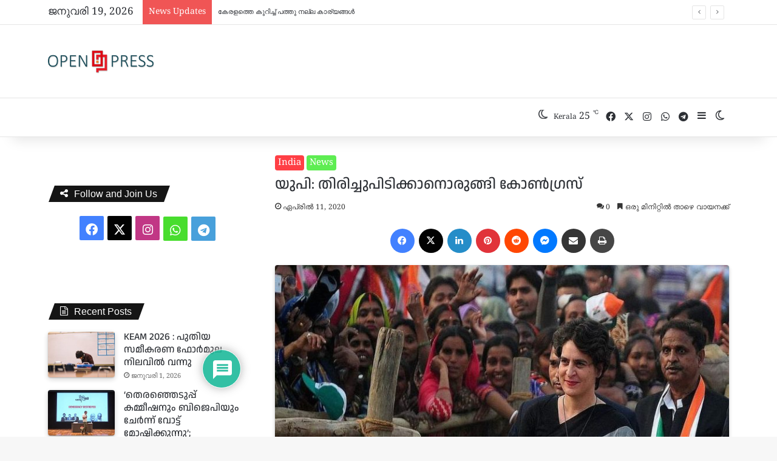

--- FILE ---
content_type: text/html; charset=UTF-8
request_url: https://openpress.news/up-priyanka-gandhi-inc/
body_size: 42753
content:
<!DOCTYPE html> <html lang="ml" data-skin="light"> <head> <meta charset="UTF-8"/> <link rel="profile" href="//gmpg.org/xfn/11"/> <meta http-equiv='x-dns-prefetch-control' content='on'> <link rel='dns-prefetch' href="//cdnjs.cloudflare.com/"/> <link rel='dns-prefetch' href="//ajax.googleapis.com/"/> <link rel='dns-prefetch' href="//fonts.googleapis.com/"/> <link rel='dns-prefetch' href="//fonts.gstatic.com/"/> <link rel='dns-prefetch' href="//s.gravatar.com/"/> <link rel='dns-prefetch' href="//www.google-analytics.com/"/> <link rel='preload' as='script' href="//ajax.googleapis.com/ajax/libs/webfont/1/webfont.js"> <style id='tie-critical-css' type='text/css'>:root{--brand-color:#0669ff;--dark-brand-color:#0051cc;--bright-color:#FFF;--base-color:#2c2f34}html{-ms-touch-action:manipulation;touch-action:manipulation;-webkit-text-size-adjust:100%;-ms-text-size-adjust:100%}article,aside,details,figcaption,figure,footer,header,main,menu,nav,section,summary{display:block}audio,canvas,progress,video{display:inline-block}audio:not([controls]){display:none;height:0}progress{vertical-align:baseline}template,[hidden]{display:none}a{background-color:transparent}a:active,a:hover{outline-width:0}abbr[title]{border-bottom:none;text-decoration:underline;text-decoration:underline dotted}b,strong{font-weight:inherit}b,strong{font-weight:600}dfn{font-style:italic}mark{background-color:#ff0;color:#000}small{font-size:80%}sub,sup{font-size:75%;line-height:0;position:relative;vertical-align:baseline}sub{bottom:-0.25em}sup{top:-0.5em}img{border-style:none}svg:not(:root){overflow:hidden}figure{margin:1em 0}hr{box-sizing:content-box;height:0;overflow:visible}button,input,select,textarea{font:inherit}optgroup{font-weight:bold}button,input,select{overflow:visible}button,input,select,textarea{margin:0}button,select{text-transform:none}button,[type="button"],[type="reset"],[type="submit"]{cursor:pointer}[disabled]{cursor:default}button,html [type="button"],[type="reset"],[type="submit"]{-webkit-appearance:button}button::-moz-focus-inner,input::-moz-focus-inner{border:0;padding:0}button:-moz-focusring,input:-moz-focusring{outline:1px dotted ButtonText}fieldset{border:1px solid #c0c0c0;margin:0 2px;padding:0.35em 0.625em 0.75em}legend{box-sizing:border-box;color:inherit;display:table;max-width:100%;padding:0;white-space:normal}textarea{overflow:auto}[type="checkbox"],[type="radio"]{box-sizing:border-box;padding:0}[type="number"]::-webkit-inner-spin-button,[type="number"]::-webkit-outer-spin-button{height:auto}[type="search"]{-webkit-appearance:textfield}[type="search"]::-webkit-search-cancel-button,[type="search"]::-webkit-search-decoration{-webkit-appearance:none}*{padding:0;margin:0;list-style:none;border:0;outline:none;box-sizing:border-box}*:before,*:after{box-sizing:border-box}body{background:#F7F7F7;color:var(--base-color);font-family:-apple-system, BlinkMacSystemFont, "Segoe UI", Roboto, Oxygen, Oxygen-Sans, Ubuntu, Cantarell, "Helvetica Neue", "Open Sans", Arial, sans-serif;font-size:13px;line-height:21px}h1,h2,h3,h4,h5,h6,.the-subtitle{line-height:1.4;font-weight:600}h1{font-size:41px;font-weight:700}h2{font-size:27px}h3{font-size:23px}h4,.the-subtitle{font-size:17px}h5{font-size:13px}h6{font-size:12px}a{color:var(--base-color);text-decoration:none;transition:0.15s}.brand-title,a:hover{color:var(--brand-color)}img,object,embed{max-width:100%;height:auto}iframe{max-width:100%}p{line-height:1.7}.says,.screen-reader-text,.comment-form-comment label{clip:rect(1px, 1px, 1px, 1px);position:absolute !important;height:1px;width:1px;overflow:hidden}.stream-title{margin-bottom:3px;font-size:11px;color:#a5a5a5;display:block}.stream-item{text-align:center;position:relative;z-index:2;margin:20px 0;padding:0}.stream-item iframe{margin:0 auto}.stream-item img{max-width:100%;width:auto;height:auto;margin:0 auto;display:inline-block;vertical-align:middle}.stream-item.stream-item-above-header{margin:0}.stream-item.stream-item-between .post-item-inner{width:100%;display:block}.post-layout-8.is-header-layout-1.has-header-ad .entry-header-outer,body.post-layout-8.has-header-below-ad .entry-header-outer{padding-top:0}.stream-item-top-wrapper ~ .stream-item-below-header,.is-header-layout-1.has-header-ad.post-layout-6 .featured-area,.has-header-below-ad.post-layout-6 .featured-area{margin-top:0}.has-header-below-ad .fullwidth-entry-title.container-wrapper,.is-header-layout-1.has-header-ad .fullwidth-entry-title,.is-header-layout-1.has-header-ad .is-first-section,.has-header-below-ad .is-first-section{padding-top:0;margin-top:0}@media (max-width: 991px){body:not(.is-header-layout-1).has-header-below-ad.has-header-ad .top-nav-below .has-breaking-news{margin-bottom:20px}.has-header-ad .fullwidth-entry-title.container-wrapper,.has-header-ad.has-header-below-ad .stream-item-below-header,.single.has-header-ad:not(.has-header-below-ad) #content,.page.has-header-ad:not(.has-header-below-ad) #content{margin-top:0}.has-header-ad .is-first-section{padding-top:0}.has-header-ad:not(.has-header-below-ad) .buddypress-header-outer{margin-bottom:15px}}.has-full-width-logo .stream-item-top-wrapper,.header-layout-2 .stream-item-top-wrapper{width:100%;max-width:100%;float:none;clear:both}@media (min-width: 992px){.header-layout-2.has-normal-width-logo .stream-item-top-wrapper{margin-top:0}}.header-layout-3.no-stream-item .logo-container{width:100%;float:none}@media (min-width: 992px){.header-layout-3.has-normal-width-logo .stream-item-top img{float:right}}@media (max-width: 991px){.header-layout-3.has-normal-width-logo .stream-item-top{clear:both}}#background-stream-cover{top:0;left:0;z-index:0;overflow:hidden;width:100%;height:100%;position:fixed}@media (max-width: 768px){.hide_banner_header .stream-item-above-header,.hide_banner_top .stream-item-top-wrapper,.hide_banner_below_header .stream-item-below-header,.hide_banner_bottom .stream-item-above-footer,.hide_banner_above .stream-item-above-post,.hide_banner_above_content .stream-item-above-post-content,.hide_banner_below_content .stream-item-below-post-content,.hide_banner_below .stream-item-below-post,.hide_banner_comments .stream-item-below-post-comments,.hide_breaking_news #top-nav,.hide_sidebars .sidebar,.hide_footer_tiktok #footer-tiktok,.hide_footer_instagram #footer-instagram,.hide_footer #footer-widgets-container,.hide_copyright #site-info,.hide_breadcrumbs #breadcrumb,.hide_share_post_top .share-buttons-top,.hide_share_post_bottom .share-buttons-bottom,.hide_post_newsletter #post-newsletter,.hide_related #related-posts,.hide_read_next #read-next-block,.hide_post_authorbio .post-components .about-author,.hide_post_nav .prev-next-post-nav,.hide_back_top_button #go-to-top,.hide_read_more_buttons .more-link,.hide_inline_related_posts #inline-related-post{display:none !important}}.tie-icon:before,[class^="tie-icon-"],[class*=" tie-icon-"]{font-family:'tiefonticon' !important;speak:never;font-style:normal;font-weight:normal;font-variant:normal;text-transform:none;line-height:1;-webkit-font-smoothing:antialiased;-moz-osx-font-smoothing:grayscale;display:inline-block}body.tie-no-js a.remove,body.tie-no-js .tooltip,body.tie-no-js .woocommerce-message,body.tie-no-js .woocommerce-error,body.tie-no-js .woocommerce-info,body.tie-no-js .bbp-template-notice,body.tie-no-js .indicator-hint,body.tie-no-js .menu-counter-bubble-outer,body.tie-no-js .notifications-total-outer,body.tie-no-js .comp-sub-menu,body.tie-no-js .menu-sub-content{display:none !important}body.tie-no-js .fa,body.tie-no-js .fas,body.tie-no-js .far,body.tie-no-js .fab,body.tie-no-js .tie-icon:before,body.tie-no-js [class^="tie-icon-"],body.tie-no-js [class*=" tie-icon-"],body.tie-no-js .weather-icon{visibility:hidden !important}body.tie-no-js [class^="tie-icon-"]:before,body.tie-no-js [class*=" tie-icon-"]:before{content:"\f105"}.tie-popup,#autocomplete-suggestions{display:none}.container{margin-right:auto;margin-left:auto;padding-left:15px;padding-right:15px}.container:after{content:"";display:table;clear:both}@media (min-width: 768px){.container{width:100%}}@media (min-width: 1200px){.container{max-width:1200px}}.tie-row{margin-left:-15px;margin-right:-15px}.tie-row:after{content:"";display:table;clear:both}.tie-col-xs-1,.tie-col-sm-1,.tie-col-md-1,.tie-col-xs-2,.tie-col-sm-2,.tie-col-md-2,.tie-col-xs-3,.tie-col-sm-3,.tie-col-md-3,.tie-col-xs-4,.tie-col-sm-4,.tie-col-md-4,.tie-col-xs-5,.tie-col-sm-5,.tie-col-md-5,.tie-col-xs-6,.tie-col-sm-6,.tie-col-md-6,.tie-col-xs-7,.tie-col-sm-7,.tie-col-md-7,.tie-col-xs-8,.tie-col-sm-8,.tie-col-md-8,.tie-col-xs-9,.tie-col-sm-9,.tie-col-md-9,.tie-col-xs-10,.tie-col-sm-10,.tie-col-md-10,.tie-col-xs-11,.tie-col-sm-11,.tie-col-md-11,.tie-col-xs-12,.tie-col-sm-12,.tie-col-md-12{position:relative;min-height:1px;padding-left:15px;padding-right:15px}.tie-col-xs-1,.tie-col-xs-2,.tie-col-xs-3,.tie-col-xs-4,.tie-col-xs-5,.tie-col-xs-6,.tie-col-xs-7,.tie-col-xs-8,.tie-col-xs-9,.tie-col-xs-10,.tie-col-xs-11,.tie-col-xs-12{float:left}.tie-col-xs-1{width:8.33333%}.tie-col-xs-2{width:16.66667%}.tie-col-xs-3{width:25%}.tie-col-xs-4{width:33.33333%}.tie-col-xs-5{width:41.66667%}.tie-col-xs-6{width:50%}.tie-col-xs-7{width:58.33333%}.tie-col-xs-8{width:66.66667%}.tie-col-xs-9{width:75%}.tie-col-xs-10{width:83.33333%}.tie-col-xs-11{width:91.66667%}.tie-col-xs-12{width:100%}@media (min-width: 768px){.tie-col-sm-1,.tie-col-sm-2,.tie-col-sm-3,.tie-col-sm-4,.tie-col-sm-5,.tie-col-sm-6,.tie-col-sm-7,.tie-col-sm-8,.tie-col-sm-9,.tie-col-sm-10,.tie-col-sm-11,.tie-col-sm-12{float:left}.tie-col-sm-1{width:8.33333%}.tie-col-sm-2{width:16.66667%}.tie-col-sm-3{width:25%}.tie-col-sm-4{width:33.33333%}.tie-col-sm-5{width:41.66667%}.tie-col-sm-6{width:50%}.tie-col-sm-7{width:58.33333%}.tie-col-sm-8{width:66.66667%}.tie-col-sm-9{width:75%}.tie-col-sm-10{width:83.33333%}.tie-col-sm-11{width:91.66667%}.tie-col-sm-12{width:100%}}@media (min-width: 992px){.tie-col-md-1,.tie-col-md-2,.tie-col-md-3,.tie-col-md-4,.tie-col-md-5,.tie-col-md-6,.tie-col-md-7,.tie-col-md-8,.tie-col-md-9,.tie-col-md-10,.tie-col-md-11,.tie-col-md-12{float:left}.tie-col-md-1{width:8.33333%}.tie-col-md-2{width:16.66667%}.tie-col-md-3{width:25%}.tie-col-md-4{width:33.33333%}.tie-col-md-5{width:41.66667%}.tie-col-md-6{width:50%}.tie-col-md-7{width:58.33333%}.tie-col-md-8{width:66.66667%}.tie-col-md-9{width:75%}.tie-col-md-10{width:83.33333%}.tie-col-md-11{width:91.66667%}.tie-col-md-12{width:100%}}.tie-alignleft{float:left}.tie-alignright{float:right}.tie-aligncenter{clear:both;margin-left:auto;margin-right:auto}.fullwidth{width:100% !important}.alignleft{float:left;margin:0.375em 1.75em 1em 0}.alignright{float:right;margin:0.375em 0 1em 1.75em}.aligncenter{clear:both;display:block;margin:0 auto 1.75em;text-align:center;margin-left:auto;margin-right:auto;margin-top:6px;margin-bottom:6px}@media (max-width: 767px){.entry .alignright,.entry .alignright img,.entry .alignleft,.entry .alignleft img{float:none;clear:both;display:block;margin:0 auto 1.75em}}.clearfix:before,.clearfix:after{content:"\0020";display:block;height:0;overflow:hidden}.clearfix:after{clear:both}.tie-container,#tie-wrapper{height:100%;min-height:650px}.tie-container{position:relative;overflow:hidden}#tie-wrapper{background:#fff;position:relative;z-index:108;height:100%;margin:0 auto}.container-wrapper{background:#ffffff;border:1px solid rgba(0,0,0,0.1);border-radius:2px;padding:30px}#content{margin-top:30px}@media (max-width: 991px){#content{margin-top:15px}}.site-content{-ms-word-wrap:break-word;word-wrap:break-word}.boxed-layout #tie-wrapper,.boxed-layout .fixed-nav{max-width:1230px}.boxed-layout.wrapper-has-shadow #tie-wrapper{box-shadow:0 1px 7px rgba(171,171,171,0.5)}@media (min-width: 992px){.boxed-layout #main-nav.fixed-nav,.boxed-layout #tie-wrapper{width:95%}}@media (min-width: 992px){.framed-layout #tie-wrapper{margin-top:25px;margin-bottom:25px}}@media (min-width: 992px){.border-layout #tie-container{margin:25px}.border-layout:after,.border-layout:before{background:inherit;content:"";display:block;height:25px;left:0;bottom:0;position:fixed;width:100%;z-index:110}.border-layout:before{top:0;bottom:auto}.border-layout.admin-bar:before{top:32px}.border-layout #main-nav.fixed-nav{left:25px;right:25px;width:calc(100% - 50px)}}#header-notification-bar{background:var(--brand-color);color:#fff;position:relative;z-index:1}#header-notification-bar p a{color:#fff;text-decoration:underline}#header-notification-bar .container{display:flex;justify-content:space-between;font-size:16px;flex-wrap:wrap;align-items:center;gap:40px;min-height:65px}#header-notification-bar .container .button{font-size:14px}#header-notification-bar .container:after{display:none}@media (max-width: 991px){#header-notification-bar .container{justify-content:center;padding-top:15px;padding-bottom:15px;gap:15px;flex-direction:column}}.theme-header{background:#fff;position:relative;z-index:999}.theme-header:after{content:"";display:table;clear:both}.theme-header.has-shadow{box-shadow:rgba(0,0,0,0.1) 0px 25px 20px -20px}.theme-header.top-nav-below .top-nav{z-index:8}.is-stretch-header .container{max-width:100%}#menu-components-wrap{display:flex;justify-content:space-between;width:100%;flex-wrap:wrap}.header-layout-2 #menu-components-wrap{justify-content:center}.header-layout-4 #menu-components-wrap{justify-content:flex-start}.header-layout-4 #menu-components-wrap .main-menu-wrap{flex-grow:2}.header-layout-4 #menu-components-wrap .flex-placeholder{flex-grow:1}.logo-row{position:relative}#logo{margin-top:40px;margin-bottom:40px;display:block;float:left}#logo img{vertical-align:middle}#logo img[src*='.svg']{width:100% !important}@-moz-document url-prefix(){#logo img[src*='.svg']{height:100px}}#logo a{display:inline-block}#logo .h1-off{position:absolute;top:-9000px;left:-9000px}#logo.text-logo a{color:var(--brand-color)}#logo.text-logo a:hover{color:var(--dark-brand-color);opacity:0.8}#tie-logo-inverted,#tie-sticky-logo-inverted{display:none}.tie-skin-inverted #tie-sticky-logo-inverted,.tie-skin-inverted #tie-logo-inverted{display:block}.tie-skin-inverted #tie-sticky-logo-default,.tie-skin-inverted #tie-logo-default{display:none}.logo-text{font-size:50px;line-height:50px;font-weight:bold}@media (max-width: 670px){.logo-text{font-size:30px}}.has-full-width-logo.is-stretch-header .logo-container{padding:0}.has-full-width-logo #logo{margin:0}.has-full-width-logo #logo a,.has-full-width-logo #logo img{width:100%;height:auto;display:block}.has-full-width-logo #logo,.header-layout-2 #logo{float:none;text-align:center}.has-full-width-logo #logo img,.header-layout-2 #logo img{margin-right:auto;margin-left:auto}.has-full-width-logo .logo-container,.header-layout-2 .logo-container{width:100%;float:none}@media (max-width: 991px){#theme-header.has-normal-width-logo #logo{margin:14px 0 !important;text-align:left;line-height:1}#theme-header.has-normal-width-logo #logo img{width:auto;height:auto;max-width:190px}}@media (max-width: 479px){#theme-header.has-normal-width-logo #logo img{max-width:160px;max-height:60px !important}}@media (max-width: 991px){#theme-header.mobile-header-default:not(.header-layout-1) #logo,#theme-header.mobile-header-default.header-layout-1 .header-layout-1-logo{flex-grow:10}#theme-header.mobile-header-centered.header-layout-1 .header-layout-1-logo{width:auto !important}#theme-header.mobile-header-centered #logo{float:none;text-align:center}}.components{display:flex;align-items:center;justify-content:end}.components>li{position:relative}.components>li.social-icons-item{margin:0}.components>li>a{display:block;position:relative;width:30px;text-align:center;font-size:16px;white-space:nowrap}.components>li>a:hover,.components>li:hover>a{z-index:2}.components .avatar{border-radius:100%;position:relative;top:3px;max-width:20px}.components a.follow-btn{width:auto;padding-left:15px;padding-right:15px;overflow:hidden;font-size:12px}.components .search-bar form{width:auto;background:rgba(255,255,255,0.1);line-height:36px;border-radius:50px;position:relative}.main-nav-light .main-nav .components .search-bar form,.top-nav-light .top-nav .components .search-bar form{background:rgba(0,0,0,0.05)}.components #search-input{border:0;width:100%;background:transparent;padding:0 35px 0 20px;border-radius:0;font-size:inherit}.components #search-submit{position:absolute;right:0;top:0;width:40px;line-height:inherit;color:#777777;background:transparent;font-size:15px;padding:0;transition:color 0.15s;border:none}.components #search-submit:hover{color:var(--brand-color)}#search-submit .tie-icon-spinner{color:#fff;cursor:default;animation:tie-spin 3s infinite linear}.popup-login-icon.has-title a{width:auto;padding:0 8px}.popup-login-icon.has-title span{line-height:unset;float:left}.popup-login-icon.has-title .login-title{position:relative;font-size:13px;padding-left:4px}.weather-menu-item{display:flex;align-items:center;padding-right:5px;overflow:hidden}.weather-menu-item .weather-wrap{padding:0;overflow:inherit;line-height:23px}.weather-menu-item .weather-forecast-day{display:block;float:left;width:auto;padding:0 5px;line-height:initial}.weather-menu-item .weather-forecast-day .weather-icon{font-size:26px;margin-bottom:0}.weather-menu-item .city-data{float:left;display:block;font-size:12px}.weather-menu-item .weather-current-temp{font-size:16px;font-weight:400}.weather-menu-item .weather-current-temp sup{font-size:9px;top:-2px}.weather-menu-item .theme-notice{padding:0 10px}.components .tie-weather-widget{color:var(--base-color)}.main-nav-dark .main-nav .tie-weather-widget{color:#ffffff}.top-nav-dark .top-nav .tie-weather-widget{color:#ccc}.components .icon-basecloud-bg:after{color:#ffffff}.main-nav-dark .main-nav .icon-basecloud-bg:after{color:#1f2024}.top-nav-dark .top-nav .icon-basecloud-bg:after{color:#1f2024}.custom-menu-button{padding-right:5px}.custom-menu-button .button{font-size:13px;display:inline-block;line-height:21px;width:auto}.header-layout-1 #menu-components-wrap{display:flex;justify-content:flex-end}.header-layout-1 .main-menu-wrapper{display:table;width:100%}.header-layout-1 #logo{line-height:1;float:left;margin-top:20px;margin-bottom:20px}.header-layout-1 .header-layout-1-logo{display:table-cell;vertical-align:middle;float:none}.is-header-bg-extended #theme-header,.is-header-bg-extended #theme-header.header-layout-1 #main-nav:not(.fixed-nav){background:transparent !important;display:inline-block !important;width:100% !important;box-shadow:none !important;transition:background 0.3s}.is-header-bg-extended #theme-header:before,.is-header-bg-extended #theme-header.header-layout-1 #main-nav:not(.fixed-nav):before{content:"";position:absolute;width:100%;left:0;right:0;top:0;height:150px;background-image:linear-gradient(to top, transparent, rgba(0,0,0,0.5))}@media (max-width: 991px){.is-header-bg-extended #tie-wrapper #theme-header .logo-container:not(.fixed-nav){background:transparent;box-shadow:none;transition:background 0.3s}}.is-header-bg-extended .has-background .is-first-section{margin-top:-350px !important}.is-header-bg-extended .has-background .is-first-section>*{padding-top:350px !important}.rainbow-line{height:3px;width:100%;position:relative;z-index:2;background-image:-webkit-linear-gradient(left, #f76570 0%, #f76570 8%, #f3a46b 8%, #f3a46b 16%, #f3a46b 16%, #ffd205 16%, #ffd205 24%, #ffd205 24%, #1bbc9b 24%, #1bbc9b 25%, #1bbc9b 32%, #14b9d5 32%, #14b9d5 40%, #c377e4 40%, #c377e4 48%, #f76570 48%, #f76570 56%, #f3a46b 56%, #f3a46b 64%, #ffd205 64%, #ffd205 72%, #1bbc9b 72%, #1bbc9b 80%, #14b9d5 80%, #14b9d5 80%, #14b9d5 89%, #c377e4 89%, #c377e4 100%);background-image:linear-gradient(to right, #f76570 0%, #f76570 8%, #f3a46b 8%, #f3a46b 16%, #f3a46b 16%, #ffd205 16%, #ffd205 24%, #ffd205 24%, #1bbc9b 24%, #1bbc9b 25%, #1bbc9b 32%, #14b9d5 32%, #14b9d5 40%, #c377e4 40%, #c377e4 48%, #f76570 48%, #f76570 56%, #f3a46b 56%, #f3a46b 64%, #ffd205 64%, #ffd205 72%, #1bbc9b 72%, #1bbc9b 80%, #14b9d5 80%, #14b9d5 80%, #14b9d5 89%, #c377e4 89%, #c377e4 100%)}@media (max-width: 991px){.logo-container,.header-layout-1 .main-menu-wrapper{border-width:0;display:flex;flex-flow:row nowrap;align-items:center;justify-content:space-between}}.mobile-header-components{display:none;z-index:10;height:30px;line-height:30px;flex-wrap:nowrap;flex:1 1 0%}.mobile-header-components .components{float:none;display:flex !important;justify-content:flex-start}.mobile-header-components .components li.custom-menu-link{display:inline-block;float:none}.mobile-header-components .components li.custom-menu-link>a{width:20px;padding-bottom:15px}.mobile-header-components .components li.custom-menu-link>a .menu-counter-bubble{right:calc(50% - 10px);bottom:-10px}.header-layout-1.main-nav-dark .mobile-header-components .components li.custom-menu-link>a{color:#fff}.mobile-header-components .components .comp-sub-menu{padding:10px}.dark-skin .mobile-header-components .components .comp-sub-menu{background:#1f2024}.mobile-header-components [class^="tie-icon-"],.mobile-header-components [class*=" tie-icon-"]{font-size:18px;width:20px;height:20px;vertical-align:middle}.mobile-header-components .tie-mobile-menu-icon{font-size:20px}.mobile-header-components .tie-icon-grid-9,.mobile-header-components .tie-icon-grid-4{transform:scale(1.75)}.mobile-header-components .nav-icon{display:inline-block;width:20px;height:2px;background-color:var(--base-color);position:relative;top:-4px;transition:background 0.4s ease}.mobile-header-components .nav-icon:before,.mobile-header-components .nav-icon:after{position:absolute;right:0;background-color:var(--base-color);content:'';display:block;width:100%;height:100%;transition:transform 0.4s, background 0.4s, right .2s ease;transform:translateZ(0);backface-visibility:hidden}.mobile-header-components .nav-icon:before{transform:translateY(-7px)}.mobile-header-components .nav-icon:after{transform:translateY(7px)}.mobile-header-components .nav-icon.is-layout-2:before,.mobile-header-components .nav-icon.is-layout-2:after{width:70%;right:15%}.mobile-header-components .nav-icon.is-layout-3:after{width:60%}.mobile-header-components .nav-icon.is-layout-4:after{width:60%;right:auto;left:0}.dark-skin .mobile-header-components .nav-icon,.dark-skin .mobile-header-components .nav-icon:before,.dark-skin .mobile-header-components .nav-icon:after,.main-nav-dark.header-layout-1 .mobile-header-components .nav-icon,.main-nav-dark.header-layout-1 .mobile-header-components .nav-icon:before,.main-nav-dark.header-layout-1 .mobile-header-components .nav-icon:after{background-color:#ffffff}.dark-skin .mobile-header-components .nav-icon .menu-text,.main-nav-dark.header-layout-1 .mobile-header-components .nav-icon .menu-text{color:#ffffff}.mobile-header-components .menu-text-wrapper{white-space:nowrap;width:auto !important}.mobile-header-components .menu-text{color:var(--base-color);line-height:30px;font-size:12px;padding:0 0 0 5px;display:inline-block;transition:color 0.4s}.dark-skin .mobile-header-components .menu-text,.main-nav-dark.header-layout-1 .mobile-header-components .menu-text{color:#ffffff}#mobile-header-components-area_1 .components li.custom-menu-link>a{margin-right:15px}#mobile-header-components-area_1 .comp-sub-menu{left:0;right:auto}#mobile-header-components-area_2 .components{flex-direction:row-reverse}#mobile-header-components-area_2 .components li.custom-menu-link>a{margin-left:15px}#mobile-menu-icon:hover .nav-icon,#mobile-menu-icon:hover .nav-icon:before,#mobile-menu-icon:hover .nav-icon:after{background-color:var(--brand-color)}@media (max-width: 991px){.logo-container:before,.logo-container:after{height:1px}.mobile-components-row .logo-wrapper{height:auto !important}.mobile-components-row .logo-container,.mobile-components-row.header-layout-1 .main-menu-wrapper{flex-wrap:wrap}.mobile-components-row:not(.header-layout-1) #logo,.mobile-components-row.header-layout-1 .header-layout-1-logo{flex:1 0 100%;order:-1}.mobile-components-row .mobile-header-components{padding:5px 0;height:45px}.mobile-components-row .mobile-header-components .components li.custom-menu-link>a{padding-bottom:0}#tie-body #mobile-container,.mobile-header-components{display:block}#slide-sidebar-widgets{display:none}}.top-nav{background-color:#ffffff;position:relative;z-index:10;line-height:40px;border:1px solid rgba(0,0,0,0.1);border-width:1px 0;color:var(--base-color);clear:both}.main-nav-below.top-nav-above .top-nav{border-top-width:0}.top-nav a:not(.button):not(:hover){color:var(--base-color)}.top-nav .components>li:hover>a{color:var(--brand-color)}.top-nav .search-bar{margin-top:3px;margin-bottom:3px;line-height:34px}.topbar-wrapper{display:flex;min-height:40px}.top-nav.has-menu .topbar-wrapper,.top-nav.has-components .topbar-wrapper{display:block}.top-nav .tie-alignleft,.top-nav .tie-alignright{flex-grow:1;position:relative}.top-nav.has-breaking-news .tie-alignleft{flex:1 0 100px}.top-nav.has-breaking-news .tie-alignright{flex-grow:0;z-index:1}.top-nav.has-date-components .tie-alignleft .components>li:first-child:not(.search-bar),.top-nav.has-date-components-menu .components>li:first-child:not(.search-bar),.top-nav-boxed .top-nav.has-components .components>li:first-child:not(.search-bar){border-width:0}@media (min-width: 992px){.header-layout-1.top-nav-below:not(.has-shadow) .top-nav{border-width:0 0 1px}}.topbar-today-date{padding-right:15px;flex-shrink:0}.top-menu .menu a{padding:0 10px}.top-menu .menu li:hover>a{color:var(--brand-color)}.top-menu .menu ul{display:none;position:absolute;background:#ffffff}.top-menu .menu li:hover>ul{display:block}.top-menu .menu li{position:relative}.top-menu .menu ul.sub-menu a{width:200px;line-height:20px;padding:10px 15px}.tie-alignright .top-menu{float:right;border-width:0 1px}.top-menu .menu .tie-current-menu>a{color:var(--brand-color)}@media (min-width: 992px){.top-nav-boxed .topbar-wrapper{padding-right:15px;padding-left:15px}.top-nav-boxed .top-nav{background:transparent !important;border-width:0}.top-nav-boxed .topbar-wrapper{background:#ffffff;border:1px solid rgba(0,0,0,0.1);border-width:1px 0;width:100%}.top-nav-boxed.has-shadow.top-nav-below .topbar-wrapper,.top-nav-boxed.has-shadow.top-nav-below-main-nav .topbar-wrapper{border-bottom-width:0 !important}}.top-nav .tie-alignleft .components,.top-nav .tie-alignleft .components>li{float:left;justify-content:start}.top-nav .tie-alignleft .comp-sub-menu{right:auto;left:-1px}.top-nav-dark .top-nav{background-color:#2c2e32;color:#ccc}.top-nav-dark .top-nav *{border-color:rgba(255,255,255,0.1)}.top-nav-dark .top-nav .breaking a{color:#ccc}.top-nav-dark .top-nav .breaking a:hover{color:#ffffff}.top-nav-dark .top-nav .components>li>a,.top-nav-dark .top-nav .components>li.social-icons-item .social-link:not(:hover) span{color:#ccc}.top-nav-dark .top-nav .components>li:hover>a{color:#ffffff}.top-nav-dark .top-nav .top-menu li a{color:#ccc;border-color:rgba(255,255,255,0.04)}.top-nav-dark .top-menu ul{background:#2c2e32}.top-nav-dark .top-menu li:hover>a{background:rgba(0,0,0,0.1);color:var(--brand-color)}.top-nav-dark.top-nav-boxed .top-nav{background-color:transparent}.top-nav-dark.top-nav-boxed .topbar-wrapper{background-color:#2c2e32}.top-nav-dark.top-nav-boxed.top-nav-above.main-nav-below .topbar-wrapper{border-width:0}.top-nav-light #top-nav .weather-icon .icon-cloud,.top-nav-light #top-nav .weather-icon .icon-basecloud-bg,.top-nav-light #top-nav .weather-icon .icon-cloud-behind,.main-nav-light #main-nav .weather-icon .icon-cloud,.main-nav-light #main-nav .weather-icon .icon-basecloud-bg,.main-nav-light #main-nav .weather-icon .icon-cloud-behind{color:#d3d3d3}@media (max-width: 991px){.top-nav:not(.has-breaking-news),.topbar-today-date,.top-menu,.theme-header .components{display:none}}.breaking{display:none}.main-nav-wrapper{position:relative;z-index:4}.main-nav-below.top-nav-below-main-nav .main-nav-wrapper{z-index:9}.main-nav-above.top-nav-below .main-nav-wrapper{z-index:10}.main-nav{background-color:var(--main-nav-background);color:var(--main-nav-primary-color);position:relative;border:1px solid var(--main-nav-main-border-color);border-width:1px 0}.main-menu-wrapper{position:relative}@media (min-width: 992px){.header-menu .menu{display:flex}.header-menu .menu a{display:block;position:relative}.header-menu .menu>li>a{white-space:nowrap}.header-menu .menu .sub-menu a{padding:8px 10px}.header-menu .menu a:hover,.header-menu .menu li:hover>a{z-index:2}.header-menu .menu ul:not(.sub-menu-columns):not(.sub-menu-columns-item):not(.sub-list):not(.mega-cat-sub-categories):not(.slider-arrow-nav){box-shadow:0 2px 5px rgba(0,0,0,0.1)}.header-menu .menu ul li{position:relative}.header-menu .menu ul a{border-width:0 0 1px;transition:0.15s}.header-menu .menu ul ul{top:0;left:100%}#main-nav{z-index:9;line-height:60px}.main-menu .menu a{transition:0.15s}.main-menu .menu>li>a{padding:0 14px;font-size:14px;font-weight:700}.main-menu .menu>li>.menu-sub-content{border-top:2px solid var(--main-nav-primary-color)}.main-menu .menu>li.is-icon-only>a{padding:0 20px;line-height:inherit}.main-menu .menu>li.is-icon-only>a:before{display:none}.main-menu .menu>li.is-icon-only>a .tie-menu-icon{font-size:160%;transform:translateY(15%)}.main-menu .menu ul{line-height:20px;z-index:1}.main-menu .menu .sub-menu .tie-menu-icon,.main-menu .menu .mega-recent-featured-list .tie-menu-icon,.main-menu .menu .mega-link-column .tie-menu-icon,.main-menu .menu .mega-cat-more-links .tie-menu-icon{width:20px}.main-menu .menu-sub-content{background:var(--main-nav-background);display:none;padding:15px;width:230px;position:absolute;box-shadow:0 3px 4px rgba(0,0,0,0.2)}.main-menu .menu-sub-content a{width:200px}.main-menu ul li:hover>.menu-sub-content,.main-menu ul li[aria-expanded="true"]>ul,.main-menu ul li[aria-expanded="true"]>.mega-menu-block{display:block;z-index:1}nav.main-nav.menu-style-default .menu>li.tie-current-menu{border-bottom:5px solid var(--main-nav-primary-color);margin-bottom:-5px}nav.main-nav.menu-style-default .menu>li.tie-current-menu>a:after{content:"";width:20px;height:2px;position:absolute;margin-top:17px;left:50%;top:50%;bottom:auto;right:auto;transform:translateX(-50%) translateY(-50%);background:#2c2f34;transition:0.3s}nav.main-nav.menu-style-solid-bg .menu>li.tie-current-menu>a,nav.main-nav.menu-style-solid-bg .menu>li:hover>a{background-color:var(--main-nav-primary-color);color:var(--main-nav-contrast-primary-color)}nav.main-nav.menu-style-side-arrow .menu>li.tie-current-menu{border-bottom-color:var(--main-nav-primary-color);border-bottom-width:10px !important;border-bottom-style:solid;margin-bottom:-10px}nav.main-nav.menu-style-side-arrow .menu>li.tie-current-menu+.tie-current-menu{border-bottom:none !important}nav.main-nav.menu-style-side-arrow .menu>li.tie-current-menu+.tie-current-menu>a:after{display:none !important}nav.main-nav.menu-style-side-arrow .menu>li.tie-current-menu>a:after{position:absolute;content:"";width:0;height:0;background-color:transparent;border-top:10px solid var(--main-nav-primary-color);border-right:10px solid transparent;bottom:-10px;left:100%;filter:brightness(80%)}nav.main-nav.menu-style-side-arrow .menu>li.tie-current-menu.menu-item-has-children:hover:after,nav.main-nav.menu-style-side-arrow .menu>li.tie-current-menu.menu-item-has-children:hover>a:after,nav.main-nav.menu-style-side-arrow .menu>li.tie-current-menu.mega-menu:hover:after,nav.main-nav.menu-style-side-arrow .menu>li.tie-current-menu.mega-menu:hover>a:after{display:none}nav.main-nav.menu-style-minimal .menu>li.tie-current-menu>a,nav.main-nav.menu-style-minimal .menu>li:hover>a{color:var(--main-nav-primary-color) !important}nav.main-nav.menu-style-minimal .menu>li.tie-current-menu>a::before,nav.main-nav.menu-style-minimal .menu>li:hover>a::before{border-top-color:var(--main-nav-primary-color) !important}nav.main-nav.menu-style-border-bottom .menu>li.tie-current-menu{border-bottom:3px solid var(--main-nav-primary-color);margin-bottom:-3px}nav.main-nav.menu-style-border-top .menu>li.tie-current-menu{border-top:3px solid var(--main-nav-primary-color);margin-bottom:-3px}nav.main-nav.menu-style-line .menu>li>a:after{content:"";left:50%;top:50%;bottom:auto;right:auto;transform:translateX(-50%) translateY(-50%);height:3px;position:absolute;margin-top:14px;background:var(--main-nav-primary-color);transition:0.4s;width:0}nav.main-nav.menu-style-line .menu>li.tie-current-menu>a:after,nav.main-nav.menu-style-line .menu>li:hover>a:after{width:50%}nav.main-nav.menu-style-arrow .menu>li.tie-current-menu>a:after{border-color:#fff transparent transparent;border-top-color:var(--main-nav-primary-color);border-style:solid;border-width:7px 7px 0;display:block;height:0;left:50%;margin-left:-7px;top:0 !important;width:0;content:"";position:absolute}nav.main-nav.menu-style-vertical-line .menu>li.tie-current-menu>a:after{content:"";width:2px;height:20px;position:absolute;margin-top:17px;left:50%;right:auto;transform:translateX(-50%);bottom:0;background:var(--main-nav-primary-color)}.header-layout-1 .main-menu-wrap .menu>li:only-child:not(.mega-menu){position:relative}.header-layout-1 .main-menu-wrap .menu>li:only-child>.menu-sub-content{right:0;left:auto}.header-layout-1 .main-menu-wrap .menu>li:only-child>.menu-sub-content ul{left:auto;right:100%}nav.main-nav .components>li:hover>a{color:var(--brand-color)}.main-nav .menu ul li:hover>a:not(.megamenu-pagination),.main-nav .components li a:hover,.main-nav .menu ul li.current-menu-item:not(.mega-link-column)>a{color:var(--main-nav-primary-color)}.main-nav .menu a,.main-nav .components li a{color:var(--main-nav-text-color)}.main-nav .components li.custom-menu-button:hover a.button,.main-nav .components li a.button:hover,.main-nav .components li a.checkout-button{color:var(--main-nav-contrast-primary-color)}.main-nav-light{--main-nav-background:#FFFFFF;--main-nav-secondry-background:rgba(0,0,0,0.03);--main-nav-primary-color:var(--brand-color);--main-nav-contrast-primary-color:var(--bright-color);--main-nav-text-color:var(--base-color);--main-nav-secondry-text-color:rgba(0,0,0,0.5);--main-nav-main-border-color:rgba(0,0,0,0.1);--main-nav-secondry-border-color:rgba(0,0,0,0.08)}.main-nav-light.fixed-nav{background-color:rgba(255,255,255,0.95)}.main-nav-dark{--main-nav-background:#1f2024;--main-nav-secondry-background:rgba(0,0,0,0.2);--main-nav-primary-color:var(--brand-color);--main-nav-contrast-primary-color:var(--bright-color);--main-nav-text-color:#FFFFFF;--main-nav-secondry-text-color:rgba(225,255,255,0.5);--main-nav-main-border-color:rgba(255,255,255,0.07);--main-nav-secondry-border-color:rgba(255,255,255,0.04)}.main-nav-dark .main-nav,.main-nav-dark .main-nav ul.cats-horizontal li a{border-width:0}.main-nav-dark .main-nav.fixed-nav{background-color:rgba(31,32,36,0.95)}}@media (min-width: 992px){header .menu-item-has-children>a:before,.mega-menu>a:before{content:'';position:absolute;right:10px;top:50%;bottom:auto;transform:translateY(-50%);font-family:'tiefonticon' !important;font-style:normal;font-weight:normal;font-variant:normal;text-transform:none;content:"\f079";font-size:11px;line-height:1}header .menu-item-has-children .menu-item-has-children>a:before,.mega-menu .menu-item-has-children>a:before{content:"\f106";font-size:15px}.menu>.menu-item-has-children:not(.is-icon-only)>a,.menu .mega-menu:not(.is-icon-only)>a{padding-right:25px}}@media (min-width: 992px){.main-nav-boxed .main-nav{border-width:0}.main-nav-boxed .main-menu-wrapper{float:left;width:100%;background-color:var(--main-nav-background);padding-right:15px}.main-nav-boxed.main-nav-light .main-menu-wrapper{border:1px solid var(--main-nav-main-border-color)}.dark-skin .main-nav-boxed.main-nav-light .main-menu-wrapper{border-width:0}.main-nav-boxed.main-nav-light .fixed-nav .main-menu-wrapper{border-color:transparent}.main-nav-above.top-nav-above #main-nav:not(.fixed-nav){top:-1px}.main-nav-below.top-nav-below #main-nav:not(.fixed-nav){bottom:-1px}.dark-skin .main-nav-below.top-nav-above #main-nav{border-width:0}.dark-skin .main-nav-below.top-nav-below-main-nav #main-nav{border-top-width:0}}.main-nav-boxed .main-nav:not(.fixed-nav),.main-nav-boxed .fixed-nav .main-menu-wrapper,.theme-header:not(.main-nav-boxed) .fixed-nav .main-menu-wrapper{background:transparent !important}@media (min-width: 992px){.header-layout-1.main-nav-below.top-nav-above .main-nav{margin-top:-1px;border-top-width:0}.header-layout-1.main-nav-below.top-nav-above .breaking-title{top:0;margin-bottom:-1px}}.header-layout-1.main-nav-below.top-nav-below-main-nav .main-nav-wrapper{z-index:9}.header-layout-1.main-nav-below.top-nav-below-main-nav .main-nav{margin-bottom:-1px;bottom:0;border-top-width:0}@media (min-width: 992px){.header-layout-1.main-nav-below.top-nav-below-main-nav .top-nav{margin-top:-1px}}.header-layout-1.has-shadow:not(.top-nav-below) .main-nav{border-bottom:0}#theme-header.header-layout-1>div:only-child nav{border-width:0 !important}@media only screen and (min-width: 992px) and (max-width: 1100px){.main-nav .menu>li:not(.is-icon-only)>a{padding-left:7px;padding-right:7px}.main-nav .menu>li:not(.is-icon-only)>a:before{display:none}.main-nav .menu>li.is-icon-only>a{padding-left:15px;padding-right:15px}}.menu-tiny-label{font-size:10px;border-radius:10px;padding:2px 7px 3px;margin-left:3px;line-height:1;position:relative;top:-1px}.menu-tiny-label.menu-tiny-circle{border-radius:100%}@media (max-width: 991px){#sticky-logo{display:none}}#main-nav:not(.fixed-nav) #sticky-logo,#main-nav:not(.fixed-nav) .flex-placeholder{display:none}@media (min-width: 992px){#sticky-logo{overflow:hidden;float:left;vertical-align:middle}#sticky-logo a{line-height:1;display:inline-block}#sticky-logo img{position:relative;vertical-align:middle;padding:8px 10px;top:-1px;max-height:50px}.just-before-sticky #sticky-logo img,.header-layout-1 #sticky-logo img{padding:0}.header-layout-1:not(.has-custom-sticky-logo) #sticky-logo{display:none}.theme-header #sticky-logo img{opacity:0;visibility:hidden;width:0 !important;transform:translateY(75%);transition:transform 0.3s cubic-bezier(0.55, 0, 0.1, 1),opacity 0.6s cubic-bezier(0.55, 0, 0.1, 1)}.theme-header.header-layout-1:not(.has-custom-sticky-logo) #sticky-logo img{transition:none}.theme-header:not(.header-layout-1) #main-nav:not(.fixed-nav) #sticky-logo img{margin-left:-20px}.header-layout-1 .flex-placeholder{flex-grow:1}}.theme-header .fixed-nav{position:fixed;width:100%;top:0;bottom:auto !important;z-index:100;will-change:transform;transform:translateY(-100%);transition:transform 0.3s;box-shadow:rgba(99,99,99,0.2) 0px 2px 8px 0px;border-width:0;background-color:rgba(255,255,255,0.95)}.theme-header .fixed-nav:not(.just-before-sticky){line-height:60px !important}@media (min-width: 992px){.theme-header .fixed-nav:not(.just-before-sticky) .header-layout-1-logo{display:none}}.theme-header .fixed-nav:not(.just-before-sticky) #sticky-logo{display:block}.theme-header .fixed-nav:not(.just-before-sticky) #sticky-logo img{opacity:1;visibility:visible;width:auto !important;transform:translateY(0)}@media (min-width: 992px){.header-layout-1:not(.just-before-sticky):not(.has-custom-sticky-logo) .fixed-nav #sticky-logo{display:block}}.admin-bar .theme-header .fixed-nav{top:32px}@media (max-width: 782px){.admin-bar .theme-header .fixed-nav{top:46px}}@media (max-width: 600px){.admin-bar .theme-header .fixed-nav{top:0}}@media (min-width: 992px){.border-layout .theme-header .fixed-nav{top:25px}.border-layout.admin-bar .theme-header .fixed-nav{top:57px}}.theme-header .fixed-nav .container{opacity:0.95}.theme-header .fixed-nav .main-menu-wrapper,.theme-header .fixed-nav .main-menu{border-top:0}.theme-header .fixed-nav.fixed-unpinned:not(.default-behavior-mode) .main-menu .menu>li.tie-current-menu{border-bottom-width:0;margin-bottom:0}.theme-header .fixed-nav.unpinned-no-transition{transition:none}.theme-header .fixed-nav:not(.fixed-unpinned):not(.fixed-pinned) .tie-current-menu{border:none !important}.theme-header .fixed-pinned,.theme-header .default-behavior-mode.fixed-unpinned{transform:translate3d(0, 0, 0)}@media (max-width: 991px){.theme-header .fixed-nav{transition:none}.fixed-nav.logo-container.sticky-up,.fixed-nav.logo-container.sticky-nav-slide.sticky-down,.fixed-nav#main-nav.sticky-up,.fixed-nav#main-nav.sticky-nav-slide.sticky-down{transition:transform 0.4s ease}.sticky-type-slide .fixed-nav.logo-container.sticky-nav-slide-visible,.sticky-type-slide .fixed-nav#main-nav.sticky-nav-slide-visible{transform:translateY(0)}.fixed-nav.default-behavior-mode{transform:none !important}}@media (max-width: 991px){#tie-wrapper header#theme-header{box-shadow:none;background:transparent !important}.logo-container,.header-layout-1 .main-nav{border-width:0;box-shadow:0 3px 7px 0 rgba(0,0,0,0.1)}.header-layout-1.top-nav-below .main-nav:not(.fixed-nav){box-shadow:none}.is-header-layout-1.has-header-ad .top-nav-below .main-nav{border-bottom-width:1px}.logo-container,.header-layout-1 .main-nav{background-color:#ffffff}.dark-skin .logo-container,.main-nav-dark.header-layout-1 .main-nav{background-color:#1f2024}.dark-skin #theme-header .logo-container.fixed-nav{background-color:rgba(31,32,36,0.95)}.header-layout-1.main-nav-below.top-nav-below-main-nav .main-nav{margin-bottom:0}#sticky-nav-mask,.header-layout-1 #menu-components-wrap,.header-layout-3 .main-nav-wrapper,.header-layout-2 .main-nav-wrapper{display:none}.main-menu-wrapper .main-menu-wrap{width:100%}} </style> <meta name='robots' content='index, follow, max-image-preview:large, max-snippet:-1, max-video-preview:-1'/> <script language="JavaScript">
				function addLink() {
					var bodyElement = document.getElementsByTagName('body')[0];
					var selection;
					selection = window.getSelection();
					var selectiontxt = selection.toString();
										var pageLink = "<br /><br /> Read More: <a href='https://openpress.news/up-priyanka-gandhi-inc/'>https://openpress.news/up-priyanka-gandhi-inc/</a>  OPEN PRESS | ഓപ്പണ്‍ പ്രസ്സ്";
					var copytext = selection + pageLink;
											var copytext = selectiontxt.substring(0, 400)+'... '+pageLink;
										var attachDiv = document.createElement('div');
					attachDiv.style.position='absolute';
					attachDiv.style.left='-99999px';
					bodyElement.appendChild(attachDiv);
					attachDiv.innerHTML = copytext;
					selection.selectAllChildren(attachDiv);
					window.setTimeout(function() {
						bodyElement.removeChild(attachDiv);
					},0);
				}
				document.oncopy = addLink;
			</script> <title>യുപി: തിരിച്ചുപിടിക്കാനൊരുങ്ങി കോൺഗ്രസ് - OPEN PRESS | ഓപ്പണ്‍ പ്രസ്സ്</title> <meta name="description" content="യുപി: തിരിച്ചുപിടിക്കാനൊരുങ്ങി കോൺഗ്രസ് - OPEN PRESS | ഓപ്പണ്‍ പ്രസ്സ് | Latest Malayalam News Updates"/> <link rel="canonical" href="https://openpress.news/up-priyanka-gandhi-inc/"/> <meta property="og:locale" content="ml_IN"/> <meta property="og:type" content="article"/> <meta property="og:title" content="യുപി: തിരിച്ചുപിടിക്കാനൊരുങ്ങി കോൺഗ്രസ് - OPEN PRESS | ഓപ്പണ്‍ പ്രസ്സ്"/> <meta property="og:description" content="യുപി: തിരിച്ചുപിടിക്കാനൊരുങ്ങി കോൺഗ്രസ് - OPEN PRESS | ഓപ്പണ്‍ പ്രസ്സ് | Latest Malayalam News Updates"/> <meta property="og:url" content="https://openpress.news/up-priyanka-gandhi-inc/"/> <meta property="og:site_name" content="OPEN PRESS | ഓപ്പണ്‍ പ്രസ്സ്"/> <meta property="article:publisher" content="https://www.facebook.com/openpresstv"/> <meta property="article:author" content="https://www.facebook.com/openpresstv"/> <meta property="article:published_time" content="2020-04-11T15:17:24+00:00"/> <meta property="article:modified_time" content="2020-05-02T12:08:42+00:00"/> <meta property="og:image" content="https://openpress.news/wp-content/uploads/2020/04/priyanka-scaled.jpg"/> <meta property="og:image:width" content="1080"/> <meta property="og:image:height" content="720"/> <meta property="og:image:type" content="image/jpeg"/> <meta name="author" content="openpress.news"/> <meta name="twitter:card" content="summary_large_image"/> <meta name="twitter:creator" content="@https://twitter.com/OpenPressTV"/> <meta name="twitter:site" content="@OpenPressTV"/> <meta name="twitter:label1" content="Written by"/> <meta name="twitter:data1" content="openpress.news"/> <script type="application/ld+json" class="yoast-schema-graph">{"@context":"https://schema.org","@graph":[{"@type":"Article","@id":"https://openpress.news/up-priyanka-gandhi-inc/#article","isPartOf":{"@id":"https://openpress.news/up-priyanka-gandhi-inc/"},"author":{"name":"openpress.news","@id":"https://openpress.news/#/schema/person/7ea34de1cfe6b3276dc2b9552d4eb61e"},"headline":"യുപി: തിരിച്ചുപിടിക്കാനൊരുങ്ങി കോൺഗ്രസ്","datePublished":"2020-04-11T15:17:24+00:00","dateModified":"2020-05-02T12:08:42+00:00","mainEntityOfPage":{"@id":"https://openpress.news/up-priyanka-gandhi-inc/"},"wordCount":1,"commentCount":0,"publisher":{"@id":"https://openpress.news/#organization"},"image":{"@id":"https://openpress.news/up-priyanka-gandhi-inc/#primaryimage"},"thumbnailUrl":"https://openpress.news/wp-content/uploads/2020/04/priyanka-scaled.jpg","keywords":["India","News","Priyanka Gandhi"],"articleSection":["India","News"],"inLanguage":"ml","potentialAction":[{"@type":"CommentAction","name":"Comment","target":["https://openpress.news/up-priyanka-gandhi-inc/#respond"]}]},{"@type":"WebPage","@id":"https://openpress.news/up-priyanka-gandhi-inc/","url":"https://openpress.news/up-priyanka-gandhi-inc/","name":"യുപി: തിരിച്ചുപിടിക്കാനൊരുങ്ങി കോൺഗ്രസ് - OPEN PRESS | ഓപ്പണ്‍ പ്രസ്സ്","isPartOf":{"@id":"https://openpress.news/#website"},"primaryImageOfPage":{"@id":"https://openpress.news/up-priyanka-gandhi-inc/#primaryimage"},"image":{"@id":"https://openpress.news/up-priyanka-gandhi-inc/#primaryimage"},"thumbnailUrl":"https://openpress.news/wp-content/uploads/2020/04/priyanka-scaled.jpg","datePublished":"2020-04-11T15:17:24+00:00","dateModified":"2020-05-02T12:08:42+00:00","description":"യുപി: തിരിച്ചുപിടിക്കാനൊരുങ്ങി കോൺഗ്രസ് - OPEN PRESS | ഓപ്പണ്‍ പ്രസ്സ് | Latest Malayalam News Updates","breadcrumb":{"@id":"https://openpress.news/up-priyanka-gandhi-inc/#breadcrumb"},"inLanguage":"ml","potentialAction":[{"@type":"ReadAction","target":["https://openpress.news/up-priyanka-gandhi-inc/"]}]},{"@type":"ImageObject","inLanguage":"ml","@id":"https://openpress.news/up-priyanka-gandhi-inc/#primaryimage","url":"https://openpress.news/wp-content/uploads/2020/04/priyanka-scaled.jpg","contentUrl":"https://openpress.news/wp-content/uploads/2020/04/priyanka-scaled.jpg","width":1080,"height":720},{"@type":"BreadcrumbList","@id":"https://openpress.news/up-priyanka-gandhi-inc/#breadcrumb","itemListElement":[{"@type":"ListItem","position":1,"name":"Home","item":"https://openpress.news/"},{"@type":"ListItem","position":2,"name":"News","item":"https://openpress.news/category/news/"},{"@type":"ListItem","position":3,"name":"India","item":"https://openpress.news/category/news/news-india/"},{"@type":"ListItem","position":4,"name":"യുപി: തിരിച്ചുപിടിക്കാനൊരുങ്ങി കോൺഗ്രസ്"}]},{"@type":"WebSite","@id":"https://openpress.news/#website","url":"https://openpress.news/","name":"OPEN PRESS | ഓപ്പണ്‍ പ്രസ്സ്","description":"Latest Malayalam news and views, breaking and live updates from politics, business, technology, health, education, sports &amp; entertainment at OPEN PRESS | ഓപ്പണ്‍ പ്രസ്സ്","publisher":{"@id":"https://openpress.news/#organization"},"potentialAction":[{"@type":"SearchAction","target":{"@type":"EntryPoint","urlTemplate":"https://openpress.news/?s={search_term_string}"},"query-input":{"@type":"PropertyValueSpecification","valueRequired":true,"valueName":"search_term_string"}}],"inLanguage":"ml"},{"@type":"Organization","@id":"https://openpress.news/#organization","name":"OPEN PRESS ഓപ്പണ്‍ പ്രസ്സ്","url":"https://openpress.news/","logo":{"@type":"ImageObject","inLanguage":"ml","@id":"https://openpress.news/#/schema/logo/image/","url":"https://openpress.news/wp-content/uploads/2020/05/logo.png","contentUrl":"https://openpress.news/wp-content/uploads/2020/05/logo.png","width":300,"height":69,"caption":"OPEN PRESS ഓപ്പണ്‍ പ്രസ്സ്"},"image":{"@id":"https://openpress.news/#/schema/logo/image/"},"sameAs":["https://www.facebook.com/openpresstv","https://x.com/OpenPressTV","https://www.instagram.com/openpresstv"]},{"@type":"Person","@id":"https://openpress.news/#/schema/person/7ea34de1cfe6b3276dc2b9552d4eb61e","name":"openpress.news","sameAs":["https://www.facebook.com/openpresstv","https://www.instagram.com/openpresstv/","https://x.com/https://twitter.com/OpenPressTV"],"url":"https://openpress.news/author/openpress-news/"}]}</script> <link rel='dns-prefetch' href="//www.googletagmanager.com/"/> <link rel='preconnect' href="//www.google-analytics.com/"/> <link rel="alternate" type="application/rss+xml" title="OPEN PRESS | ഓപ്പണ്‍ പ്രസ്സ് &raquo; ഫീഡ്" href="/feed/"/> <link rel="alternate" type="application/rss+xml" title="OPEN PRESS | ഓപ്പണ്‍ പ്രസ്സ് &raquo; അഭിപ്രായങ്ങളുടെ ഫീഡ്" href="/comments/feed/"/> <script type="text/javascript">
			try {
				if( 'undefined' != typeof localStorage ){
					var tieSkin = localStorage.getItem('tie-skin');
				}

				
				var html = document.getElementsByTagName('html')[0].classList,
						htmlSkin = 'light';

				if( html.contains('dark-skin') ){
					htmlSkin = 'dark';
				}

				if( tieSkin != null && tieSkin != htmlSkin ){
					html.add('tie-skin-inverted');
					var tieSkinInverted = true;
				}

				if( tieSkin == 'dark' ){
					html.add('dark-skin');
				}
				else if( tieSkin == 'light' ){
					html.remove( 'dark-skin' );
				}
				
			} catch(e) { console.log( e ) }

		</script> <link rel="alternate" type="application/rss+xml" title="OPEN PRESS | ഓപ്പണ്‍ പ്രസ്സ് &raquo; യുപി: തിരിച്ചുപിടിക്കാനൊരുങ്ങി കോൺഗ്രസ് അഭിപ്രായങ്ങളുടെ ഫീഡ് " href="/feed/"/> <style type="text/css"> :root{ --tie-preset-gradient-1: linear-gradient(135deg, rgba(6, 147, 227, 1) 0%, rgb(155, 81, 224) 100%); --tie-preset-gradient-2: linear-gradient(135deg, rgb(122, 220, 180) 0%, rgb(0, 208, 130) 100%); --tie-preset-gradient-3: linear-gradient(135deg, rgba(252, 185, 0, 1) 0%, rgba(255, 105, 0, 1) 100%); --tie-preset-gradient-4: linear-gradient(135deg, rgba(255, 105, 0, 1) 0%, rgb(207, 46, 46) 100%); --tie-preset-gradient-5: linear-gradient(135deg, rgb(238, 238, 238) 0%, rgb(169, 184, 195) 100%); --tie-preset-gradient-6: linear-gradient(135deg, rgb(74, 234, 220) 0%, rgb(151, 120, 209) 20%, rgb(207, 42, 186) 40%, rgb(238, 44, 130) 60%, rgb(251, 105, 98) 80%, rgb(254, 248, 76) 100%); --tie-preset-gradient-7: linear-gradient(135deg, rgb(255, 206, 236) 0%, rgb(152, 150, 240) 100%); --tie-preset-gradient-8: linear-gradient(135deg, rgb(254, 205, 165) 0%, rgb(254, 45, 45) 50%, rgb(107, 0, 62) 100%); --tie-preset-gradient-9: linear-gradient(135deg, rgb(255, 203, 112) 0%, rgb(199, 81, 192) 50%, rgb(65, 88, 208) 100%); --tie-preset-gradient-10: linear-gradient(135deg, rgb(255, 245, 203) 0%, rgb(182, 227, 212) 50%, rgb(51, 167, 181) 100%); --tie-preset-gradient-11: linear-gradient(135deg, rgb(202, 248, 128) 0%, rgb(113, 206, 126) 100%); --tie-preset-gradient-12: linear-gradient(135deg, rgb(2, 3, 129) 0%, rgb(40, 116, 252) 100%); --tie-preset-gradient-13: linear-gradient(135deg, #4D34FA, #ad34fa); --tie-preset-gradient-14: linear-gradient(135deg, #0057FF, #31B5FF); --tie-preset-gradient-15: linear-gradient(135deg, #FF007A, #FF81BD); --tie-preset-gradient-16: linear-gradient(135deg, #14111E, #4B4462); --tie-preset-gradient-17: linear-gradient(135deg, #F32758, #FFC581); --main-nav-background: #FFFFFF; --main-nav-secondry-background: rgba(0,0,0,0.03); --main-nav-primary-color: #0088ff; --main-nav-contrast-primary-color: #FFFFFF; --main-nav-text-color: #2c2f34; --main-nav-secondry-text-color: rgba(0,0,0,0.5); --main-nav-main-border-color: rgba(0,0,0,0.1); --main-nav-secondry-border-color: rgba(0,0,0,0.08); } </style> <link rel="alternate" title="oEmbed (JSON)" type="application/json+oembed" href="/wp-json/oembed/1.0/embed?url=https%3A%2F%2Fopenpress.news%2Fup-priyanka-gandhi-inc%2F"/> <link rel="alternate" title="oEmbed (XML)" type="text/xml+oembed" href="/wp-json/oembed/1.0/embed?url=https%3A%2F%2Fopenpress.news%2Fup-priyanka-gandhi-inc%2F&#038;format=xml"/> <style> .lazyload, .lazyloading { max-width: 100%; } </style> <meta name="viewport" content="width=device-width, initial-scale=1.0"/><style id='wp-img-auto-sizes-contain-inline-css' type='text/css'> img:is([sizes=auto i],[sizes^="auto," i]){contain-intrinsic-size:3000px 1500px} /*# sourceURL=wp-img-auto-sizes-contain-inline-css */ </style> <style id='wp-block-library-inline-css' type='text/css'> :root{--wp-block-synced-color:#7a00df;--wp-block-synced-color--rgb:122,0,223;--wp-bound-block-color:var(--wp-block-synced-color);--wp-editor-canvas-background:#ddd;--wp-admin-theme-color:#007cba;--wp-admin-theme-color--rgb:0,124,186;--wp-admin-theme-color-darker-10:#006ba1;--wp-admin-theme-color-darker-10--rgb:0,107,160.5;--wp-admin-theme-color-darker-20:#005a87;--wp-admin-theme-color-darker-20--rgb:0,90,135;--wp-admin-border-width-focus:2px}@media (min-resolution:192dpi){:root{--wp-admin-border-width-focus:1.5px}}.wp-element-button{cursor:pointer}:root .has-very-light-gray-background-color{background-color:#eee}:root .has-very-dark-gray-background-color{background-color:#313131}:root .has-very-light-gray-color{color:#eee}:root .has-very-dark-gray-color{color:#313131}:root .has-vivid-green-cyan-to-vivid-cyan-blue-gradient-background{background:linear-gradient(135deg,#00d084,#0693e3)}:root .has-purple-crush-gradient-background{background:linear-gradient(135deg,#34e2e4,#4721fb 50%,#ab1dfe)}:root .has-hazy-dawn-gradient-background{background:linear-gradient(135deg,#faaca8,#dad0ec)}:root .has-subdued-olive-gradient-background{background:linear-gradient(135deg,#fafae1,#67a671)}:root .has-atomic-cream-gradient-background{background:linear-gradient(135deg,#fdd79a,#004a59)}:root .has-nightshade-gradient-background{background:linear-gradient(135deg,#330968,#31cdcf)}:root .has-midnight-gradient-background{background:linear-gradient(135deg,#020381,#2874fc)}:root{--wp--preset--font-size--normal:16px;--wp--preset--font-size--huge:42px}.has-regular-font-size{font-size:1em}.has-larger-font-size{font-size:2.625em}.has-normal-font-size{font-size:var(--wp--preset--font-size--normal)}.has-huge-font-size{font-size:var(--wp--preset--font-size--huge)}.has-text-align-center{text-align:center}.has-text-align-left{text-align:left}.has-text-align-right{text-align:right}.has-fit-text{white-space:nowrap!important}#end-resizable-editor-section{display:none}.aligncenter{clear:both}.items-justified-left{justify-content:flex-start}.items-justified-center{justify-content:center}.items-justified-right{justify-content:flex-end}.items-justified-space-between{justify-content:space-between}.screen-reader-text{border:0;clip-path:inset(50%);height:1px;margin:-1px;overflow:hidden;padding:0;position:absolute;width:1px;word-wrap:normal!important}.screen-reader-text:focus{background-color:#ddd;clip-path:none;color:#444;display:block;font-size:1em;height:auto;left:5px;line-height:normal;padding:15px 23px 14px;text-decoration:none;top:5px;width:auto;z-index:100000}html :where(.has-border-color){border-style:solid}html :where([style*=border-top-color]){border-top-style:solid}html :where([style*=border-right-color]){border-right-style:solid}html :where([style*=border-bottom-color]){border-bottom-style:solid}html :where([style*=border-left-color]){border-left-style:solid}html :where([style*=border-width]){border-style:solid}html :where([style*=border-top-width]){border-top-style:solid}html :where([style*=border-right-width]){border-right-style:solid}html :where([style*=border-bottom-width]){border-bottom-style:solid}html :where([style*=border-left-width]){border-left-style:solid}html :where(img[class*=wp-image-]){height:auto;max-width:100%}:where(figure){margin:0 0 1em}html :where(.is-position-sticky){--wp-admin--admin-bar--position-offset:var(--wp-admin--admin-bar--height,0px)}@media screen and (max-width:600px){html :where(.is-position-sticky){--wp-admin--admin-bar--position-offset:0px}} /*# sourceURL=wp-block-library-inline-css */ </style><style id='wp-block-paragraph-inline-css' type='text/css'> .is-small-text{font-size:.875em}.is-regular-text{font-size:1em}.is-large-text{font-size:2.25em}.is-larger-text{font-size:3em}.has-drop-cap:not(:focus):first-letter{float:left;font-size:8.4em;font-style:normal;font-weight:100;line-height:.68;margin:.05em .1em 0 0;text-transform:uppercase}body.rtl .has-drop-cap:not(:focus):first-letter{float:none;margin-left:.1em}p.has-drop-cap.has-background{overflow:hidden}:root :where(p.has-background){padding:1.25em 2.375em}:where(p.has-text-color:not(.has-link-color)) a{color:inherit}p.has-text-align-left[style*="writing-mode:vertical-lr"],p.has-text-align-right[style*="writing-mode:vertical-rl"]{rotate:180deg} /*# sourceURL=https://openpress.news/wp-includes/blocks/paragraph/style.min.css */ </style> <style id='global-styles-inline-css' type='text/css'> :root{--wp--preset--aspect-ratio--square: 1;--wp--preset--aspect-ratio--4-3: 4/3;--wp--preset--aspect-ratio--3-4: 3/4;--wp--preset--aspect-ratio--3-2: 3/2;--wp--preset--aspect-ratio--2-3: 2/3;--wp--preset--aspect-ratio--16-9: 16/9;--wp--preset--aspect-ratio--9-16: 9/16;--wp--preset--color--black: #000000;--wp--preset--color--cyan-bluish-gray: #abb8c3;--wp--preset--color--white: #ffffff;--wp--preset--color--pale-pink: #f78da7;--wp--preset--color--vivid-red: #cf2e2e;--wp--preset--color--luminous-vivid-orange: #ff6900;--wp--preset--color--luminous-vivid-amber: #fcb900;--wp--preset--color--light-green-cyan: #7bdcb5;--wp--preset--color--vivid-green-cyan: #00d084;--wp--preset--color--pale-cyan-blue: #8ed1fc;--wp--preset--color--vivid-cyan-blue: #0693e3;--wp--preset--color--vivid-purple: #9b51e0;--wp--preset--color--global-color: #0088ff;--wp--preset--gradient--vivid-cyan-blue-to-vivid-purple: linear-gradient(135deg,rgb(6,147,227) 0%,rgb(155,81,224) 100%);--wp--preset--gradient--light-green-cyan-to-vivid-green-cyan: linear-gradient(135deg,rgb(122,220,180) 0%,rgb(0,208,130) 100%);--wp--preset--gradient--luminous-vivid-amber-to-luminous-vivid-orange: linear-gradient(135deg,rgb(252,185,0) 0%,rgb(255,105,0) 100%);--wp--preset--gradient--luminous-vivid-orange-to-vivid-red: linear-gradient(135deg,rgb(255,105,0) 0%,rgb(207,46,46) 100%);--wp--preset--gradient--very-light-gray-to-cyan-bluish-gray: linear-gradient(135deg,rgb(238,238,238) 0%,rgb(169,184,195) 100%);--wp--preset--gradient--cool-to-warm-spectrum: linear-gradient(135deg,rgb(74,234,220) 0%,rgb(151,120,209) 20%,rgb(207,42,186) 40%,rgb(238,44,130) 60%,rgb(251,105,98) 80%,rgb(254,248,76) 100%);--wp--preset--gradient--blush-light-purple: linear-gradient(135deg,rgb(255,206,236) 0%,rgb(152,150,240) 100%);--wp--preset--gradient--blush-bordeaux: linear-gradient(135deg,rgb(254,205,165) 0%,rgb(254,45,45) 50%,rgb(107,0,62) 100%);--wp--preset--gradient--luminous-dusk: linear-gradient(135deg,rgb(255,203,112) 0%,rgb(199,81,192) 50%,rgb(65,88,208) 100%);--wp--preset--gradient--pale-ocean: linear-gradient(135deg,rgb(255,245,203) 0%,rgb(182,227,212) 50%,rgb(51,167,181) 100%);--wp--preset--gradient--electric-grass: linear-gradient(135deg,rgb(202,248,128) 0%,rgb(113,206,126) 100%);--wp--preset--gradient--midnight: linear-gradient(135deg,rgb(2,3,129) 0%,rgb(40,116,252) 100%);--wp--preset--font-size--small: 13px;--wp--preset--font-size--medium: 20px;--wp--preset--font-size--large: 36px;--wp--preset--font-size--x-large: 42px;--wp--preset--spacing--20: 0.44rem;--wp--preset--spacing--30: 0.67rem;--wp--preset--spacing--40: 1rem;--wp--preset--spacing--50: 1.5rem;--wp--preset--spacing--60: 2.25rem;--wp--preset--spacing--70: 3.38rem;--wp--preset--spacing--80: 5.06rem;--wp--preset--shadow--natural: 6px 6px 9px rgba(0, 0, 0, 0.2);--wp--preset--shadow--deep: 12px 12px 50px rgba(0, 0, 0, 0.4);--wp--preset--shadow--sharp: 6px 6px 0px rgba(0, 0, 0, 0.2);--wp--preset--shadow--outlined: 6px 6px 0px -3px rgb(255, 255, 255), 6px 6px rgb(0, 0, 0);--wp--preset--shadow--crisp: 6px 6px 0px rgb(0, 0, 0);}:where(.is-layout-flex){gap: 0.5em;}:where(.is-layout-grid){gap: 0.5em;}body .is-layout-flex{display: flex;}.is-layout-flex{flex-wrap: wrap;align-items: center;}.is-layout-flex > :is(*, div){margin: 0;}body .is-layout-grid{display: grid;}.is-layout-grid > :is(*, div){margin: 0;}:where(.wp-block-columns.is-layout-flex){gap: 2em;}:where(.wp-block-columns.is-layout-grid){gap: 2em;}:where(.wp-block-post-template.is-layout-flex){gap: 1.25em;}:where(.wp-block-post-template.is-layout-grid){gap: 1.25em;}.has-black-color{color: var(--wp--preset--color--black) !important;}.has-cyan-bluish-gray-color{color: var(--wp--preset--color--cyan-bluish-gray) !important;}.has-white-color{color: var(--wp--preset--color--white) !important;}.has-pale-pink-color{color: var(--wp--preset--color--pale-pink) !important;}.has-vivid-red-color{color: var(--wp--preset--color--vivid-red) !important;}.has-luminous-vivid-orange-color{color: var(--wp--preset--color--luminous-vivid-orange) !important;}.has-luminous-vivid-amber-color{color: var(--wp--preset--color--luminous-vivid-amber) !important;}.has-light-green-cyan-color{color: var(--wp--preset--color--light-green-cyan) !important;}.has-vivid-green-cyan-color{color: var(--wp--preset--color--vivid-green-cyan) !important;}.has-pale-cyan-blue-color{color: var(--wp--preset--color--pale-cyan-blue) !important;}.has-vivid-cyan-blue-color{color: var(--wp--preset--color--vivid-cyan-blue) !important;}.has-vivid-purple-color{color: var(--wp--preset--color--vivid-purple) !important;}.has-black-background-color{background-color: var(--wp--preset--color--black) !important;}.has-cyan-bluish-gray-background-color{background-color: var(--wp--preset--color--cyan-bluish-gray) !important;}.has-white-background-color{background-color: var(--wp--preset--color--white) !important;}.has-pale-pink-background-color{background-color: var(--wp--preset--color--pale-pink) !important;}.has-vivid-red-background-color{background-color: var(--wp--preset--color--vivid-red) !important;}.has-luminous-vivid-orange-background-color{background-color: var(--wp--preset--color--luminous-vivid-orange) !important;}.has-luminous-vivid-amber-background-color{background-color: var(--wp--preset--color--luminous-vivid-amber) !important;}.has-light-green-cyan-background-color{background-color: var(--wp--preset--color--light-green-cyan) !important;}.has-vivid-green-cyan-background-color{background-color: var(--wp--preset--color--vivid-green-cyan) !important;}.has-pale-cyan-blue-background-color{background-color: var(--wp--preset--color--pale-cyan-blue) !important;}.has-vivid-cyan-blue-background-color{background-color: var(--wp--preset--color--vivid-cyan-blue) !important;}.has-vivid-purple-background-color{background-color: var(--wp--preset--color--vivid-purple) !important;}.has-black-border-color{border-color: var(--wp--preset--color--black) !important;}.has-cyan-bluish-gray-border-color{border-color: var(--wp--preset--color--cyan-bluish-gray) !important;}.has-white-border-color{border-color: var(--wp--preset--color--white) !important;}.has-pale-pink-border-color{border-color: var(--wp--preset--color--pale-pink) !important;}.has-vivid-red-border-color{border-color: var(--wp--preset--color--vivid-red) !important;}.has-luminous-vivid-orange-border-color{border-color: var(--wp--preset--color--luminous-vivid-orange) !important;}.has-luminous-vivid-amber-border-color{border-color: var(--wp--preset--color--luminous-vivid-amber) !important;}.has-light-green-cyan-border-color{border-color: var(--wp--preset--color--light-green-cyan) !important;}.has-vivid-green-cyan-border-color{border-color: var(--wp--preset--color--vivid-green-cyan) !important;}.has-pale-cyan-blue-border-color{border-color: var(--wp--preset--color--pale-cyan-blue) !important;}.has-vivid-cyan-blue-border-color{border-color: var(--wp--preset--color--vivid-cyan-blue) !important;}.has-vivid-purple-border-color{border-color: var(--wp--preset--color--vivid-purple) !important;}.has-vivid-cyan-blue-to-vivid-purple-gradient-background{background: var(--wp--preset--gradient--vivid-cyan-blue-to-vivid-purple) !important;}.has-light-green-cyan-to-vivid-green-cyan-gradient-background{background: var(--wp--preset--gradient--light-green-cyan-to-vivid-green-cyan) !important;}.has-luminous-vivid-amber-to-luminous-vivid-orange-gradient-background{background: var(--wp--preset--gradient--luminous-vivid-amber-to-luminous-vivid-orange) !important;}.has-luminous-vivid-orange-to-vivid-red-gradient-background{background: var(--wp--preset--gradient--luminous-vivid-orange-to-vivid-red) !important;}.has-very-light-gray-to-cyan-bluish-gray-gradient-background{background: var(--wp--preset--gradient--very-light-gray-to-cyan-bluish-gray) !important;}.has-cool-to-warm-spectrum-gradient-background{background: var(--wp--preset--gradient--cool-to-warm-spectrum) !important;}.has-blush-light-purple-gradient-background{background: var(--wp--preset--gradient--blush-light-purple) !important;}.has-blush-bordeaux-gradient-background{background: var(--wp--preset--gradient--blush-bordeaux) !important;}.has-luminous-dusk-gradient-background{background: var(--wp--preset--gradient--luminous-dusk) !important;}.has-pale-ocean-gradient-background{background: var(--wp--preset--gradient--pale-ocean) !important;}.has-electric-grass-gradient-background{background: var(--wp--preset--gradient--electric-grass) !important;}.has-midnight-gradient-background{background: var(--wp--preset--gradient--midnight) !important;}.has-small-font-size{font-size: var(--wp--preset--font-size--small) !important;}.has-medium-font-size{font-size: var(--wp--preset--font-size--medium) !important;}.has-large-font-size{font-size: var(--wp--preset--font-size--large) !important;}.has-x-large-font-size{font-size: var(--wp--preset--font-size--x-large) !important;} /*# sourceURL=global-styles-inline-css */ </style> <style id='classic-theme-styles-inline-css' type='text/css'> /*! This file is auto-generated */ .wp-block-button__link{color:#fff;background-color:#32373c;border-radius:9999px;box-shadow:none;text-decoration:none;padding:calc(.667em + 2px) calc(1.333em + 2px);font-size:1.125em}.wp-block-file__button{background:#32373c;color:#fff;text-decoration:none} /*# sourceURL=/wp-includes/css/classic-themes.min.css */ </style> <link rel='stylesheet' id='contact-form-7-css' href="/wp-content/plugins/contact-form-7/includes/css/styles.css" type='text/css' media='all'/> <link rel='stylesheet' id='fontawesome-css' href="/wp-content/plugins/wp-post-disclaimer/assets/css/fontawesome/all.min.css" type='text/css' media='all'/> <link rel='stylesheet' id='wppd-styles-css' href="/wp-content/plugins/wp-post-disclaimer/assets/css/styles.min.css" type='text/css' media='all'/> <link rel='stylesheet' id='wpdiscuz-frontend-css-css' href="/wp-content/plugins/wpdiscuz/themes/default/style.css" type='text/css' media='all'/> <style id='wpdiscuz-frontend-css-inline-css' type='text/css'> #wpdcom .wpd-blog-administrator .wpd-comment-label{color:#ffffff;background-color:#00B38F;border:none}#wpdcom .wpd-blog-administrator .wpd-comment-author, #wpdcom .wpd-blog-administrator .wpd-comment-author a{color:#00B38F}#wpdcom.wpd-layout-1 .wpd-comment .wpd-blog-administrator .wpd-avatar img{border-color:#00B38F}#wpdcom.wpd-layout-2 .wpd-comment.wpd-reply .wpd-comment-wrap.wpd-blog-administrator{border-left:3px solid #00B38F}#wpdcom.wpd-layout-2 .wpd-comment .wpd-blog-administrator .wpd-avatar img{border-bottom-color:#00B38F}#wpdcom.wpd-layout-3 .wpd-blog-administrator .wpd-comment-subheader{border-top:1px dashed #00B38F}#wpdcom.wpd-layout-3 .wpd-reply .wpd-blog-administrator .wpd-comment-right{border-left:1px solid #00B38F}#wpdcom .wpd-blog-editor .wpd-comment-label{color:#ffffff;background-color:#00B38F;border:none}#wpdcom .wpd-blog-editor .wpd-comment-author, #wpdcom .wpd-blog-editor .wpd-comment-author a{color:#00B38F}#wpdcom.wpd-layout-1 .wpd-comment .wpd-blog-editor .wpd-avatar img{border-color:#00B38F}#wpdcom.wpd-layout-2 .wpd-comment.wpd-reply .wpd-comment-wrap.wpd-blog-editor{border-left:3px solid #00B38F}#wpdcom.wpd-layout-2 .wpd-comment .wpd-blog-editor .wpd-avatar img{border-bottom-color:#00B38F}#wpdcom.wpd-layout-3 .wpd-blog-editor .wpd-comment-subheader{border-top:1px dashed #00B38F}#wpdcom.wpd-layout-3 .wpd-reply .wpd-blog-editor .wpd-comment-right{border-left:1px solid #00B38F}#wpdcom .wpd-blog-author .wpd-comment-label{color:#ffffff;background-color:#00B38F;border:none}#wpdcom .wpd-blog-author .wpd-comment-author, #wpdcom .wpd-blog-author .wpd-comment-author a{color:#00B38F}#wpdcom.wpd-layout-1 .wpd-comment .wpd-blog-author .wpd-avatar img{border-color:#00B38F}#wpdcom.wpd-layout-2 .wpd-comment .wpd-blog-author .wpd-avatar img{border-bottom-color:#00B38F}#wpdcom.wpd-layout-3 .wpd-blog-author .wpd-comment-subheader{border-top:1px dashed #00B38F}#wpdcom.wpd-layout-3 .wpd-reply .wpd-blog-author .wpd-comment-right{border-left:1px solid #00B38F}#wpdcom .wpd-blog-contributor .wpd-comment-label{color:#ffffff;background-color:#00B38F;border:none}#wpdcom .wpd-blog-contributor .wpd-comment-author, #wpdcom .wpd-blog-contributor .wpd-comment-author a{color:#00B38F}#wpdcom.wpd-layout-1 .wpd-comment .wpd-blog-contributor .wpd-avatar img{border-color:#00B38F}#wpdcom.wpd-layout-2 .wpd-comment .wpd-blog-contributor .wpd-avatar img{border-bottom-color:#00B38F}#wpdcom.wpd-layout-3 .wpd-blog-contributor .wpd-comment-subheader{border-top:1px dashed #00B38F}#wpdcom.wpd-layout-3 .wpd-reply .wpd-blog-contributor .wpd-comment-right{border-left:1px solid #00B38F}#wpdcom .wpd-blog-subscriber .wpd-comment-label{color:#ffffff;background-color:#00B38F;border:none}#wpdcom .wpd-blog-subscriber .wpd-comment-author, #wpdcom .wpd-blog-subscriber .wpd-comment-author a{color:#00B38F}#wpdcom.wpd-layout-2 .wpd-comment .wpd-blog-subscriber .wpd-avatar img{border-bottom-color:#00B38F}#wpdcom.wpd-layout-3 .wpd-blog-subscriber .wpd-comment-subheader{border-top:1px dashed #00B38F}#wpdcom .wpd-blog-social_subscriber .wpd-comment-label{color:#ffffff;background-color:#00B38F;border:none}#wpdcom .wpd-blog-social_subscriber .wpd-comment-author, #wpdcom .wpd-blog-social_subscriber .wpd-comment-author a{color:#00B38F}#wpdcom.wpd-layout-1 .wpd-comment .wpd-blog-social_subscriber .wpd-avatar img{border-color:#00B38F}#wpdcom.wpd-layout-2 .wpd-comment .wpd-blog-social_subscriber .wpd-avatar img{border-bottom-color:#00B38F}#wpdcom.wpd-layout-3 .wpd-blog-social_subscriber .wpd-comment-subheader{border-top:1px dashed #00B38F}#wpdcom.wpd-layout-3 .wpd-reply .wpd-blog-social_subscriber .wpd-comment-right{border-left:1px solid #00B38F}#wpdcom .wpd-blog-wpseo_manager .wpd-comment-label{color:#ffffff;background-color:#00B38F;border:none}#wpdcom .wpd-blog-wpseo_manager .wpd-comment-author, #wpdcom .wpd-blog-wpseo_manager .wpd-comment-author a{color:#00B38F}#wpdcom.wpd-layout-1 .wpd-comment .wpd-blog-wpseo_manager .wpd-avatar img{border-color:#00B38F}#wpdcom.wpd-layout-2 .wpd-comment .wpd-blog-wpseo_manager .wpd-avatar img{border-bottom-color:#00B38F}#wpdcom.wpd-layout-3 .wpd-blog-wpseo_manager .wpd-comment-subheader{border-top:1px dashed #00B38F}#wpdcom.wpd-layout-3 .wpd-reply .wpd-blog-wpseo_manager .wpd-comment-right{border-left:1px solid #00B38F}#wpdcom .wpd-blog-wpseo_editor .wpd-comment-label{color:#ffffff;background-color:#00B38F;border:none}#wpdcom .wpd-blog-wpseo_editor .wpd-comment-author, #wpdcom .wpd-blog-wpseo_editor .wpd-comment-author a{color:#00B38F}#wpdcom.wpd-layout-1 .wpd-comment .wpd-blog-wpseo_editor .wpd-avatar img{border-color:#00B38F}#wpdcom.wpd-layout-2 .wpd-comment .wpd-blog-wpseo_editor .wpd-avatar img{border-bottom-color:#00B38F}#wpdcom.wpd-layout-3 .wpd-blog-wpseo_editor .wpd-comment-subheader{border-top:1px dashed #00B38F}#wpdcom.wpd-layout-3 .wpd-reply .wpd-blog-wpseo_editor .wpd-comment-right{border-left:1px solid #00B38F}#wpdcom .wpd-blog-post_author .wpd-comment-label{color:#ffffff;background-color:#00B38F;border:none}#wpdcom .wpd-blog-post_author .wpd-comment-author, #wpdcom .wpd-blog-post_author .wpd-comment-author a{color:#00B38F}#wpdcom .wpd-blog-post_author .wpd-avatar img{border-color:#00B38F}#wpdcom.wpd-layout-1 .wpd-comment .wpd-blog-post_author .wpd-avatar img{border-color:#00B38F}#wpdcom.wpd-layout-2 .wpd-comment.wpd-reply .wpd-comment-wrap.wpd-blog-post_author{border-left:3px solid #00B38F}#wpdcom.wpd-layout-2 .wpd-comment .wpd-blog-post_author .wpd-avatar img{border-bottom-color:#00B38F}#wpdcom.wpd-layout-3 .wpd-blog-post_author .wpd-comment-subheader{border-top:1px dashed #00B38F}#wpdcom.wpd-layout-3 .wpd-reply .wpd-blog-post_author .wpd-comment-right{border-left:1px solid #00B38F}#wpdcom .wpd-blog-guest .wpd-comment-label{color:#ffffff;background-color:#00B38F;border:none}#wpdcom .wpd-blog-guest .wpd-comment-author, #wpdcom .wpd-blog-guest .wpd-comment-author a{color:#00B38F}#wpdcom.wpd-layout-3 .wpd-blog-guest .wpd-comment-subheader{border-top:1px dashed #00B38F}#comments, #respond, .comments-area, #wpdcom{}#wpdcom .ql-editor > *{color:#777777}#wpdcom .ql-editor::before{}#wpdcom .ql-toolbar{border:1px solid #DDDDDD;border-top:none}#wpdcom .ql-container{border:1px solid #DDDDDD;border-bottom:none}#wpdcom .wpd-form-row .wpdiscuz-item input[type="text"], #wpdcom .wpd-form-row .wpdiscuz-item input[type="email"], #wpdcom .wpd-form-row .wpdiscuz-item input[type="url"], #wpdcom .wpd-form-row .wpdiscuz-item input[type="color"], #wpdcom .wpd-form-row .wpdiscuz-item input[type="date"], #wpdcom .wpd-form-row .wpdiscuz-item input[type="datetime"], #wpdcom .wpd-form-row .wpdiscuz-item input[type="datetime-local"], #wpdcom .wpd-form-row .wpdiscuz-item input[type="month"], #wpdcom .wpd-form-row .wpdiscuz-item input[type="number"], #wpdcom .wpd-form-row .wpdiscuz-item input[type="time"], #wpdcom textarea, #wpdcom select{border:1px solid #DDDDDD;color:#777777}#wpdcom .wpd-form-row .wpdiscuz-item textarea{border:1px solid #DDDDDD}#wpdcom input::placeholder, #wpdcom textarea::placeholder, #wpdcom input::-moz-placeholder, #wpdcom textarea::-webkit-input-placeholder{}#wpdcom .wpd-comment-text{color:#777777}#wpdcom .wpd-thread-head .wpd-thread-info{border-bottom:2px solid #00B38F}#wpdcom .wpd-thread-head .wpd-thread-info.wpd-reviews-tab svg{fill:#00B38F}#wpdcom .wpd-thread-head .wpdiscuz-user-settings{border-bottom:2px solid #00B38F}#wpdcom .wpd-thread-head .wpdiscuz-user-settings:hover{color:#00B38F}#wpdcom .wpd-comment .wpd-follow-link:hover{color:#00B38F}#wpdcom .wpd-comment-status .wpd-sticky{color:#00B38F}#wpdcom .wpd-thread-filter .wpdf-active{color:#00B38F;border-bottom-color:#00B38F}#wpdcom .wpd-comment-info-bar{border:1px dashed #33c3a6;background:#e6f8f4}#wpdcom .wpd-comment-info-bar .wpd-current-view i{color:#00B38F}#wpdcom .wpd-filter-view-all:hover{background:#00B38F}#wpdcom .wpdiscuz-item .wpdiscuz-rating > label{color:#DDDDDD}#wpdcom .wpdiscuz-item .wpdiscuz-rating:not(:checked) > label:hover, .wpdiscuz-rating:not(:checked) > label:hover ~ label{}#wpdcom .wpdiscuz-item .wpdiscuz-rating > input ~ label:hover, #wpdcom .wpdiscuz-item .wpdiscuz-rating > input:not(:checked) ~ label:hover ~ label, #wpdcom .wpdiscuz-item .wpdiscuz-rating > input:not(:checked) ~ label:hover ~ label{color:#FFED85}#wpdcom .wpdiscuz-item .wpdiscuz-rating > input:checked ~ label:hover, #wpdcom .wpdiscuz-item .wpdiscuz-rating > input:checked ~ label:hover, #wpdcom .wpdiscuz-item .wpdiscuz-rating > label:hover ~ input:checked ~ label, #wpdcom .wpdiscuz-item .wpdiscuz-rating > input:checked + label:hover ~ label, #wpdcom .wpdiscuz-item .wpdiscuz-rating > input:checked ~ label:hover ~ label, .wpd-custom-field .wcf-active-star, #wpdcom .wpdiscuz-item .wpdiscuz-rating > input:checked ~ label{color:#FFD700}#wpd-post-rating .wpd-rating-wrap .wpd-rating-stars svg .wpd-star{fill:#DDDDDD}#wpd-post-rating .wpd-rating-wrap .wpd-rating-stars svg .wpd-active{fill:#FFD700}#wpd-post-rating .wpd-rating-wrap .wpd-rate-starts svg .wpd-star{fill:#DDDDDD}#wpd-post-rating .wpd-rating-wrap .wpd-rate-starts:hover svg .wpd-star{fill:#FFED85}#wpd-post-rating.wpd-not-rated .wpd-rating-wrap .wpd-rate-starts svg:hover ~ svg .wpd-star{fill:#DDDDDD}.wpdiscuz-post-rating-wrap .wpd-rating .wpd-rating-wrap .wpd-rating-stars svg .wpd-star{fill:#DDDDDD}.wpdiscuz-post-rating-wrap .wpd-rating .wpd-rating-wrap .wpd-rating-stars svg .wpd-active{fill:#FFD700}#wpdcom .wpd-comment .wpd-follow-active{color:#ff7a00}#wpdcom .page-numbers{color:#555;border:#555 1px solid}#wpdcom span.current{background:#555}#wpdcom.wpd-layout-1 .wpd-new-loaded-comment > .wpd-comment-wrap > .wpd-comment-right{background:#FFFAD6}#wpdcom.wpd-layout-2 .wpd-new-loaded-comment.wpd-comment > .wpd-comment-wrap > .wpd-comment-right{background:#FFFAD6}#wpdcom.wpd-layout-2 .wpd-new-loaded-comment.wpd-comment.wpd-reply > .wpd-comment-wrap > .wpd-comment-right{background:transparent}#wpdcom.wpd-layout-2 .wpd-new-loaded-comment.wpd-comment.wpd-reply > .wpd-comment-wrap{background:#FFFAD6}#wpdcom.wpd-layout-3 .wpd-new-loaded-comment.wpd-comment > .wpd-comment-wrap > .wpd-comment-right{background:#FFFAD6}#wpdcom .wpd-follow:hover i, #wpdcom .wpd-unfollow:hover i, #wpdcom .wpd-comment .wpd-follow-active:hover i{color:#00B38F}#wpdcom .wpdiscuz-readmore{cursor:pointer;color:#00B38F}.wpd-custom-field .wcf-pasiv-star, #wpcomm .wpdiscuz-item .wpdiscuz-rating > label{color:#DDDDDD}.wpd-wrapper .wpd-list-item.wpd-active{border-top:3px solid #00B38F}#wpdcom.wpd-layout-2 .wpd-comment.wpd-reply.wpd-unapproved-comment .wpd-comment-wrap{border-left:3px solid #FFFAD6}#wpdcom.wpd-layout-3 .wpd-comment.wpd-reply.wpd-unapproved-comment .wpd-comment-right{border-left:1px solid #FFFAD6}#wpdcom .wpd-prim-button{background-color:#07B290;color:#FFFFFF}#wpdcom .wpd_label__check i.wpdicon-on{color:#07B290;border:1px solid #83d9c8}#wpd-bubble-wrapper #wpd-bubble-all-comments-count{color:#1DB99A}#wpd-bubble-wrapper > div{background-color:#1DB99A}#wpd-bubble-wrapper > #wpd-bubble #wpd-bubble-add-message{background-color:#1DB99A}#wpd-bubble-wrapper > #wpd-bubble #wpd-bubble-add-message::before{border-left-color:#1DB99A;border-right-color:#1DB99A}#wpd-bubble-wrapper.wpd-right-corner > #wpd-bubble #wpd-bubble-add-message::before{border-left-color:#1DB99A;border-right-color:#1DB99A}.wpd-inline-icon-wrapper path.wpd-inline-icon-first{fill:#1DB99A}.wpd-inline-icon-count{background-color:#1DB99A}.wpd-inline-icon-count::before{border-right-color:#1DB99A}.wpd-inline-form-wrapper::before{border-bottom-color:#1DB99A}.wpd-inline-form-question{background-color:#1DB99A}.wpd-inline-form{background-color:#1DB99A}.wpd-last-inline-comments-wrapper{border-color:#1DB99A}.wpd-last-inline-comments-wrapper::before{border-bottom-color:#1DB99A}.wpd-last-inline-comments-wrapper .wpd-view-all-inline-comments{background:#1DB99A}.wpd-last-inline-comments-wrapper .wpd-view-all-inline-comments:hover,.wpd-last-inline-comments-wrapper .wpd-view-all-inline-comments:active,.wpd-last-inline-comments-wrapper .wpd-view-all-inline-comments:focus{background-color:#1DB99A}#wpdcom .ql-snow .ql-tooltip[data-mode="link"]::before{content:"Enter link:"}#wpdcom .ql-snow .ql-tooltip.ql-editing a.ql-action::after{content:"Save"}.comments-area{width:auto} /*# sourceURL=wpdiscuz-frontend-css-inline-css */ </style> <link rel='stylesheet' id='wpdiscuz-fa-css' href="/wp-content/plugins/wpdiscuz/assets/third-party/font-awesome-5.13.0/css/fa.min.css" type='text/css' media='all'/> <link rel='stylesheet' id='wpdiscuz-combo-css-css' href="/wp-content/plugins/wpdiscuz/assets/css/wpdiscuz-combo.min.css" type='text/css' media='all'/> <link rel='stylesheet' id='tie-css-print-css' href="/wp-content/themes/jannah/assets/css/print.css" type='text/css' media='print'/> <link rel='stylesheet' id='tie-theme-child-css-css' href="/wp-content/themes/jannah-child/style.css" type='text/css' media='all'/> <style id='tie-theme-child-css-inline-css' type='text/css'> @font-face {font-family: 'Noto-Serif-Malayalam';font-display: swap;src: url('https://openpress.news/wp-content/uploads/2023/01/Noto-Serif-Malayalam.woff2') format('woff2');}@font-face {font-family: ' AnekMalayalamwdthwght';font-display: swap;src: url('https://openpress.news/wp-content/uploads/2023/01/AnekMalayalamwdthwght.woff') format('woff2');}@font-face {font-family: 'NotoSansMalayalamUI-Regular';font-display: swap;src: url('https://openpress.news/wp-content/uploads/2020/04/NotoSansMalayalamUI-Regular.woff') format('woff');}body{font-family: 'Noto-Serif-Malayalam';}.logo-text,h1,h2,h3,h4,h5,h6,.the-subtitle{font-family: ' AnekMalayalamwdthwght';}.wf-active #main-nav .main-menu > ul > li > a{font-family: 'Oswald';}blockquote p{font-family: 'NotoSansMalayalamUI-Regular';}html body{font-size: 11px;}html #top-nav .top-menu > ul > li > a{font-size: 20px;}html #main-nav .main-menu > ul > li > a{font-size: 14px;font-weight: 400;text-transform: uppercase;}html #main-nav .main-menu > ul ul li a{font-size: 16px;font-weight: 100;line-height: 1;text-transform: capitalize;}html #mobile-menu li a{font-size: 17px;}html .breaking .breaking-title{font-size: 14px;}html body .button,html body [type="submit"]{font-size: 16px;}html #breadcrumb{font-size: 17px;}html .post-cat{font-size: 15px;font-weight: 100;line-height: 1;}html .entry-header h1.entry-title{font-size: 24px;font-weight: 100;}html h1.page-title{font-size: 20px;font-weight: 100;}html #the-post .entry-content,html #the-post .entry-content p{font-size: 15px;font-weight: 500;line-height: 1.5;}html #tie-wrapper .mag-box-title h3{font-size: 22px;font-weight: 100;}@media (min-width: 768px){html .section-title.section-title-default,html .section-title-centered{font-size: 22px;font-weight: 100;}}@media (min-width: 768px){html .section-title-big{font-size: 22px;font-weight: 100;}}html #tie-wrapper .copyright-text{font-size: 18px;font-weight: 100;}html #footer .widget-title .the-subtitle{font-size: 22px;font-weight: 100;}html .entry h1{font-size: 25px;font-weight: 100;}html .entry h2{font-size: 22px;font-weight: 100;}html .entry h3{font-size: 22px;font-weight: 100;}html .entry h4{font-size: 22px;font-weight: 100;}html .entry h5{font-size: 22px;font-weight: 100;}html .entry h6{font-size: 21px;font-weight: 100;}html #tie-wrapper .widget-title .the-subtitle,html #tie-wrapper #comments-title,html #tie-wrapper .comment-reply-title,html #tie-wrapper .woocommerce-tabs .panel h2,html #tie-wrapper .related.products h2,html #tie-wrapper #bbpress-forums #new-post > fieldset.bbp-form > legend,html #tie-wrapper .entry-content .review-box-header{font-size: 16px;font-weight: 100;}html .post-widget-body .post-title,html .timeline-widget ul li h3,html .posts-list-half-posts li .post-title{font-size: 16px;font-weight: 100;line-height: 1;}html #tie-wrapper .media-page-layout .thumb-title,html #tie-wrapper .mag-box.full-width-img-news-box .posts-items>li .post-title,html #tie-wrapper .miscellaneous-box .posts-items>li:first-child .post-title,html #tie-wrapper .big-thumb-left-box .posts-items li:first-child .post-title{font-size: 20px;font-weight: 100;}html #tie-wrapper .mag-box.wide-post-box .posts-items>li:nth-child(n) .post-title,html #tie-wrapper .mag-box.big-post-left-box li:first-child .post-title,html #tie-wrapper .mag-box.big-post-top-box li:first-child .post-title,html #tie-wrapper .mag-box.half-box li:first-child .post-title,html #tie-wrapper .mag-box.big-posts-box .posts-items>li:nth-child(n) .post-title,html #tie-wrapper .mag-box.mini-posts-box .posts-items>li:nth-child(n) .post-title,html #tie-wrapper .mag-box.latest-poroducts-box .products .product h2{font-size: 17px;font-weight: 100;line-height: 1;}html #tie-wrapper .mag-box.big-post-left-box li:not(:first-child) .post-title,html #tie-wrapper .mag-box.big-post-top-box li:not(:first-child) .post-title,html #tie-wrapper .mag-box.half-box li:not(:first-child) .post-title,html #tie-wrapper .mag-box.big-thumb-left-box li:not(:first-child) .post-title,html #tie-wrapper .mag-box.scrolling-box .slide .post-title,html #tie-wrapper .mag-box.miscellaneous-box li:not(:first-child) .post-title{font-size: 16px;font-weight: 100;line-height: 1;}@media (min-width: 992px){html .full-width .fullwidth-slider-wrapper .thumb-overlay .thumb-content .thumb-title,html .full-width .wide-next-prev-slider-wrapper .thumb-overlay .thumb-content .thumb-title,html .full-width .wide-slider-with-navfor-wrapper .thumb-overlay .thumb-content .thumb-title,html .full-width .boxed-slider-wrapper .thumb-overlay .thumb-title{font-size: 20px;font-weight: 100;}}@media (min-width: 992px){html .has-sidebar .fullwidth-slider-wrapper .thumb-overlay .thumb-content .thumb-title,html .has-sidebar .wide-next-prev-slider-wrapper .thumb-overlay .thumb-content .thumb-title,html .has-sidebar .wide-slider-with-navfor-wrapper .thumb-overlay .thumb-content .thumb-title,html .has-sidebar .boxed-slider-wrapper .thumb-overlay .thumb-title{font-size: 19px;font-weight: 100;line-height: 1;}}@media (min-width: 768px){html #tie-wrapper .main-slider.tie-slider-10 .slide .grid-item:nth-child(1) .thumb-title,html #tie-wrapper .main-slider.tie-slider-17 .slide .grid-item:nth-child(1) .thumb-title,html #tie-wrapper .main-slider.tie-slider-14 .slide .grid-item:nth-child(1) .thumb-title,html #tie-wrapper .main-slider.tie-slider-13 .slide .grid-item:nth-child(1) .thumb-title,html #tie-wrapper .main-slider.tie-slider-16 .slide .grid-item:nth-child(1) .thumb-title,html #tie-wrapper .main-slider.tie-slider-9 .thumb-overlay .thumb-title,html #tie-wrapper .wide-slider-three-slids-wrapper .thumb-title{font-size: 19px;font-weight: 100;line-height: 1;}}@media (min-width: 768px){html #tie-wrapper .boxed-slider-three-slides-wrapper .slide .thumb-title,html #tie-wrapper .tie-slider-10 .slide .grid-item:nth-child(n+2) .thumb-title,html #tie-wrapper .tie-slider-17 .slide .grid-item:nth-child(n+2) .thumb-title,html #tie-wrapper .tie-slider-14 .slide .grid-item:nth-child(n+2) .thumb-title,html #tie-wrapper .tie-slider-13 .slide .grid-item:nth-child(n+2) .thumb-title,html #tie-wrapper .tie-slider-16 .slide .grid-item:nth-child(n+2) .thumb-title,html #tie-wrapper .tie-slider-12 .grid-item:nth-child(n) .thumb-overlay .thumb-title,html #tie-wrapper .main-slider.tie-slider-11 .thumb-overlay .thumb-title,html #tie-wrapper .tie-slider-15 .thumb-overlay .thumb-title,html #tie-wrapper .tie-slider-7 .slide .thumb-title{font-size: 17px;font-weight: 100;line-height: 1;}}:root:root{--brand-color: #ff3d43;--dark-brand-color: #cd0b11;--bright-color: #FFFFFF;--base-color: #2c2f34;}#footer-widgets-container{border-top: 8px solid #ff3d43;-webkit-box-shadow: 0 -5px 0 rgba(0,0,0,0.07); -moz-box-shadow: 0 -8px 0 rgba(0,0,0,0.07); box-shadow: 0 -8px 0 rgba(0,0,0,0.07);}#reading-position-indicator{box-shadow: 0 0 10px rgba( 255,61,67,0.7);}html :root:root{--brand-color: #ff3d43;--dark-brand-color: #cd0b11;--bright-color: #FFFFFF;--base-color: #2c2f34;}html #footer-widgets-container{border-top: 8px solid #ff3d43;-webkit-box-shadow: 0 -5px 0 rgba(0,0,0,0.07); -moz-box-shadow: 0 -8px 0 rgba(0,0,0,0.07); box-shadow: 0 -8px 0 rgba(0,0,0,0.07);}html #reading-position-indicator{box-shadow: 0 0 10px rgba( 255,61,67,0.7);}html #header-notification-bar{background: var( --tie-preset-gradient-13 );}html #header-notification-bar{--tie-buttons-color: #FFFFFF;--tie-buttons-border-color: #FFFFFF;--tie-buttons-hover-color: #e1e1e1;--tie-buttons-hover-text: #000000;}html #header-notification-bar{--tie-buttons-text: #000000;}html .social-icons-item .custom-link-1-social-icon{background-color: #46dd2c !important;}html .social-icons-item .custom-link-1-social-icon span{color: #46dd2c;}html .social-icons-item .custom-link-2-social-icon{background-color: #469fdb !important;}html .social-icons-item .custom-link-2-social-icon span{color: #469fdb;}html .tie-cat-176,html .tie-cat-item-176 > span{background-color:#e67e22 !important;color:#FFFFFF !important;}html .tie-cat-176:after{border-top-color:#e67e22 !important;}html .tie-cat-176:hover{background-color:#c86004 !important;}html .tie-cat-176:hover:after{border-top-color:#c86004 !important;}html .tie-cat-177,html .tie-cat-item-177 > span{background-color:#2ecc71 !important;color:#FFFFFF !important;}html .tie-cat-177:after{border-top-color:#2ecc71 !important;}html .tie-cat-177:hover{background-color:#10ae53 !important;}html .tie-cat-177:hover:after{border-top-color:#10ae53 !important;}html .tie-cat-178,html .tie-cat-item-178 > span{background-color:#9b59b6 !important;color:#FFFFFF !important;}html .tie-cat-178:after{border-top-color:#9b59b6 !important;}html .tie-cat-178:hover{background-color:#7d3b98 !important;}html .tie-cat-178:hover:after{border-top-color:#7d3b98 !important;}html .tie-cat-179,html .tie-cat-item-179 > span{background-color:#34495e !important;color:#FFFFFF !important;}html .tie-cat-179:after{border-top-color:#34495e !important;}html .tie-cat-179:hover{background-color:#162b40 !important;}html .tie-cat-179:hover:after{border-top-color:#162b40 !important;}html .tie-cat-180,html .tie-cat-item-180 > span{background-color:#795548 !important;color:#FFFFFF !important;}html .tie-cat-180:after{border-top-color:#795548 !important;}html .tie-cat-180:hover{background-color:#5b372a !important;}html .tie-cat-180:hover:after{border-top-color:#5b372a !important;}html .tie-cat-181,html .tie-cat-item-181 > span{background-color:#4CAF50 !important;color:#FFFFFF !important;}html .tie-cat-181:after{border-top-color:#4CAF50 !important;}html .tie-cat-181:hover{background-color:#2e9132 !important;}html .tie-cat-181:hover:after{border-top-color:#2e9132 !important;}html .tie-cat-49,html .tie-cat-item-49 > span{background-color:#ff5d00 !important;color:#FFFFFF !important;}html .tie-cat-49:after{border-top-color:#ff5d00 !important;}html .tie-cat-49:hover{background-color:#e13f00 !important;}html .tie-cat-49:hover:after{border-top-color:#e13f00 !important;}html .tie-cat-44,html .tie-cat-item-44 > span{background-color:#5ded50 !important;color:#FFFFFF !important;}html .tie-cat-44:after{border-top-color:#5ded50 !important;}html .tie-cat-44:hover{background-color:#3fcf32 !important;}html .tie-cat-44:hover:after{border-top-color:#3fcf32 !important;}html .tie-cat-193,html .tie-cat-item-193 > span{background-color:#1e1e1e !important;color:#FFFFFF !important;}html .tie-cat-193:after{border-top-color:#1e1e1e !important;}html .tie-cat-193:hover{background-color:#000000 !important;}html .tie-cat-193:hover:after{border-top-color:#000000 !important;}html .tie-cat-51,html .tie-cat-item-51 > span{background-color:#a423aa !important;color:#FFFFFF !important;}html .tie-cat-51:after{border-top-color:#a423aa !important;}html .tie-cat-51:hover{background-color:#86058c !important;}html .tie-cat-51:hover:after{border-top-color:#86058c !important;}html .tie-cat-200,html .tie-cat-item-200 > span{background-color:#c131c4 !important;color:#FFFFFF !important;}html .tie-cat-200:after{border-top-color:#c131c4 !important;}html .tie-cat-200:hover{background-color:#a313a6 !important;}html .tie-cat-200:hover:after{border-top-color:#a313a6 !important;}html .tie-cat-209,html .tie-cat-item-209 > span{background-color:#bc9a34 !important;color:#FFFFFF !important;}html .tie-cat-209:after{border-top-color:#bc9a34 !important;}html .tie-cat-209:hover{background-color:#9e7c16 !important;}html .tie-cat-209:hover:after{border-top-color:#9e7c16 !important;}html .tie-cat-46,html .tie-cat-item-46 > span{background-color:#ff3d43 !important;color:#FFFFFF !important;}html .tie-cat-46:after{border-top-color:#ff3d43 !important;}html .tie-cat-46:hover{background-color:#e11f25 !important;}html .tie-cat-46:hover:after{border-top-color:#e11f25 !important;}html .tie-cat-199,html .tie-cat-item-199 > span{background-color:#6f5af4 !important;color:#FFFFFF !important;}html .tie-cat-199:after{border-top-color:#6f5af4 !important;}html .tie-cat-199:hover{background-color:#513cd6 !important;}html .tie-cat-199:hover:after{border-top-color:#513cd6 !important;}html .tie-cat-186,html .tie-cat-item-186 > span{background-color:#ffb523 !important;color:#FFFFFF !important;}html .tie-cat-186:after{border-top-color:#ffb523 !important;}html .tie-cat-186:hover{background-color:#e19705 !important;}html .tie-cat-186:hover:after{border-top-color:#e19705 !important;}html .tie-cat-201,html .tie-cat-item-201 > span{background-color:#934ab5 !important;color:#FFFFFF !important;}html .tie-cat-201:after{border-top-color:#934ab5 !important;}html .tie-cat-201:hover{background-color:#752c97 !important;}html .tie-cat-201:hover:after{border-top-color:#752c97 !important;}html .tie-cat-204,html .tie-cat-item-204 > span{background-color:#2ccc00 !important;color:#FFFFFF !important;}html .tie-cat-204:after{border-top-color:#2ccc00 !important;}html .tie-cat-204:hover{background-color:#0eae00 !important;}html .tie-cat-204:hover:after{border-top-color:#0eae00 !important;}@media (min-width: 1200px){html .container{width: auto;}}@media (min-width: 992px){html .container,html .boxed-layout #tie-wrapper,html .boxed-layout .fixed-nav,html .wide-next-prev-slider-wrapper .slider-main-container{max-width: 90%;}html .boxed-layout .container{max-width: 100%;}}html .tie-insta-header{margin-bottom: 15px;}html .tie-insta-avatar a{width: 70px;height: 70px;display: block;position: relative;float: left;margin-right: 15px;margin-bottom: 15px;}html .tie-insta-avatar a:before{content: "";position: absolute;width: calc(100% + 6px);height: calc(100% + 6px);left: -3px;top: -3px;border-radius: 50%;background: #d6249f;background: radial-gradient(circle at 30% 107%,#fdf497 0%,#fdf497 5%,#fd5949 45%,#d6249f 60%,#285AEB 90%);}html .tie-insta-avatar a:after{position: absolute;content: "";width: calc(100% + 3px);height: calc(100% + 3px);left: -2px;top: -2px;border-radius: 50%;background: #fff;}html .dark-skin .tie-insta-avatar a:after{background: #27292d;}html .tie-insta-avatar img{border-radius: 50%;position: relative;z-index: 2;transition: all 0.25s;}html .tie-insta-avatar img:hover{box-shadow: 0px 0px 15px 0 #6b54c6;}html .tie-insta-info{font-size: 1.3em;font-weight: bold;margin-bottom: 5px;}.thumb-overlay:after,.first-post-gradient li:first-child .post-thumb:after,.scroll-2-box .post-thumb:after { background-image:linear-gradient(to bottom,transparent,rgba(0,0,0,0.99));}#main-nav .main-menu .menu-sub-content{ font-family: 'Oswald'; font-size: 14px; font-weight: 400; text-transform: uppercase;}h1,h2,h3,h4,h5,h6,.the-subtitle { line-height:1; font-weight:100;}#related-posts .related-item .post-title,#check-also-box .posts-list-big-first li .post-title,.prev-next-post-nav h3{ font-size: 18px !important; line-height: 22px !important;;}.post-cat { padding:5px !important;}.topbar-today-date { font-size:17px;}.single-caption-text {font-size:60% !important;}.entry-header .entry-sub-title {font-size:18px !important;}.about-author .author-info h4 {margin-top:10px !important;line-height: 0.7;}.widget_media_image img { display: block; width: 60%;}.about-author .author-avatar img { margin-bottom: 15px;}.about-author .author-info { margin-top: 3%; line-height: 1; margin-bottom: 15px;}.social-icons-widget .social-icons-item .social-link { line-height:45px !important; font-size:20px !important;}.post-thumb img { border-radius: 4px; box-shadow: 0 1px 2px 0 rgba(0,0,0,0.2),0 3px 10px 0 rgba(0,0,0,0.19);}}.mag-box li:not(:first-child) .post-title { padding-top: 5px !important;}.container-404 h2 { font-size:80px !important;}.featured-area img,.featured-area iframe { border-radius: 4px !important; box-shadow: 0 1px 2px 0 rgba(0,0,0,0.2),0 3px 7px 0 rgba(0,0,0,0.19) !important;}html #tie-wrapper .mag-box-title h3 { font-family: Arial,Helvetica,sans-serif;}.post-cat:first-child:last-child { font-family: Arial,Helvetica,sans-serif;}.block-head-4 .widget-title .the-subtitle { font-family: Arial,Helvetica,sans-serif;}@media only screen and (max-width: 768px) and (min-width: 0px){ .post-cat { height:25px !important; }.post-cat:first-child:last-child { font-family: Arial,Helvetica,sans-serif;}} /*# sourceURL=tie-theme-child-css-inline-css */ </style> <script type="text/javascript" data-no-optimize="1" data-cfasync="false" src="https://openpress.news/wp-includes/js/jquery/jquery.min.js" id="jquery-core-js"></script> <script data-cfasync="false" type="text/javascript" src="https://www.googletagmanager.com/gtag/js?id=G-1FQ6W57317" id="google_gtagjs-js" async></script> <script data-cfasync="false" type="text/javascript" id="google_gtagjs-js-after">
/* <![CDATA[ */
window.dataLayer = window.dataLayer || [];function gtag(){dataLayer.push(arguments);}
gtag("set","linker",{"domains":["openpress.news"]});
gtag("js", new Date());
gtag("set", "developer_id.dZTNiMT", true);
gtag("config", "G-1FQ6W57317");
//# sourceURL=google_gtagjs-js-after
/* ]]> */
</script> <link rel="https://api.w.org/" href="/wp-json/"/><link rel="alternate" title="JSON" type="application/json" href="/wp-json/wp/v2/posts/217"/><meta name="generator" content="WordPress 6.9"/> <link rel='shortlink' href="/?p=217"/> <style type="text/css" media="screen"> .g { margin:0px; padding:0px; overflow:hidden; line-height:1; zoom:1; } .g img { height:auto; } .g-col { position:relative; float:left; } .g-col:first-child { margin-left: 0; } .g-col:last-child { margin-right: 0; } .g-1 { width:100%; max-width:400px; height:100%; max-height:250px; margin: 0 auto; } .g-4 { margin:0px; width:100%; max-width:728px; height:100%; max-height:90px; } @media only screen and (max-width: 480px) { .g-col, .g-dyn, .g-single { width:100%; margin-left:0; margin-right:0; } } </style> <meta property="fb:pages" content="109842497133461"/> <meta property="ia:markup_url" content="https://openpress.news/up-priyanka-gandhi-inc/?ia_markup=1"/> <meta name="generator" content="Site Kit by Google 1.168.0"/> <script>
			document.documentElement.className = document.documentElement.className.replace('no-js', 'js');
		</script> <style> .no-js img.lazyload { display: none; } figure.wp-block-image img.lazyloading { min-width: 150px; } .lazyload, .lazyloading { --smush-placeholder-width: 100px; --smush-placeholder-aspect-ratio: 1/1; width: var(--smush-image-width, var(--smush-placeholder-width)) !important; aspect-ratio: var(--smush-image-aspect-ratio, var(--smush-placeholder-aspect-ratio)) !important; } .lazyload, .lazyloading { opacity: 0; } .lazyloaded { opacity: 1; transition: opacity 400ms; transition-delay: 0ms; } </style> <meta http-equiv="X-UA-Compatible" content="IE=edge"><script >
        (function (i, s, o, g, r, a, m) {
        i['GoogleAnalyticsObject'] = r;
        i[r] = i[r] || function () {
            (i[r].q = i[r].q || []).push(arguments);
        }, i[r].l = 1 * new Date();
        a = s.createElement(o),
            m = s.getElementsByTagName(o)[0];
        a.async = 1;
        a.src = g;
        m.parentNode.insertBefore(a, m);
    })(window, document, 'script', 'https://openpress.news/wp-content/caoscache/caos/analytics.js', 'ga');
    </script> <script >
        // You're always allowing cookies. No additional script is needed.
    </script> <script >
    ga('create', 'UA-163807011-1', {"cookieName":"caosLocalGa","cookieDomain":"openpress.news","cookieExpires":0,"cookieFlags":"samesite=none;secure"});

        
    ga('send', 'pageview');

        
    </script> <script>
/**
* Function that captures a click on an outbound link in Analytics.
* This function takes a valid URL string as an argument, and uses that URL string
* as the event label. Setting the transport method to 'beacon' lets the hit be sent
* using 'navigator.sendBeacon' in browser that support it.
*/
var captureOutboundLink = function(url) {
   ga('send', 'event', 'outbound', 'click', url, {
     'transport': 'beacon',
     'hitCallback': function(){document.location = url;}
   });
}
</script> <meta name="google-adsense-platform-account" content="ca-host-pub-2644536267352236"> <meta name="google-adsense-platform-domain" content="sitekit.withgoogle.com"> <meta name="onesignal" content="wordpress-plugin"/> <script>

      window.OneSignalDeferred = window.OneSignalDeferred || [];

      OneSignalDeferred.push(function(OneSignal) {
        var oneSignal_options = {};
        window._oneSignalInitOptions = oneSignal_options;

        oneSignal_options['serviceWorkerParam'] = { scope: '/' };
oneSignal_options['serviceWorkerPath'] = 'OneSignalSDKWorker.js.php';

        OneSignal.Notifications.setDefaultUrl("https://openpress.news");

        oneSignal_options['wordpress'] = true;
oneSignal_options['appId'] = '24077e47-d1ce-4565-baf4-176723ebea30';
oneSignal_options['allowLocalhostAsSecureOrigin'] = true;
oneSignal_options['welcomeNotification'] = { };
oneSignal_options['welcomeNotification']['title'] = "";
oneSignal_options['welcomeNotification']['message'] = "";
oneSignal_options['path'] = "https://openpress.news/wp-content/plugins/onesignal-free-web-push-notifications/sdk_files/";
oneSignal_options['safari_web_id'] = "web.onesignal.auto.32d8157c-f1d5-44ab-a783-bc048d3cd7fd";
oneSignal_options['promptOptions'] = { };
oneSignal_options['notifyButton'] = { };
oneSignal_options['notifyButton']['enable'] = true;
oneSignal_options['notifyButton']['position'] = 'bottom-right';
oneSignal_options['notifyButton']['theme'] = 'default';
oneSignal_options['notifyButton']['size'] = 'medium';
oneSignal_options['notifyButton']['displayPredicate'] = function() {
              return !OneSignal.User.PushSubscription.optedIn;
            };
oneSignal_options['notifyButton']['showCredit'] = false;
oneSignal_options['notifyButton']['text'] = {};
              OneSignal.init(window._oneSignalInitOptions);
              OneSignal.Slidedown.promptPush()      });

      function documentInitOneSignal() {
        var oneSignal_elements = document.getElementsByClassName("OneSignal-prompt");

        var oneSignalLinkClickHandler = function(event) { OneSignal.Notifications.requestPermission(); event.preventDefault(); };        for(var i = 0; i < oneSignal_elements.length; i++)
          oneSignal_elements[i].addEventListener('click', oneSignalLinkClickHandler, false);
      }

      if (document.readyState === 'complete') {
           documentInitOneSignal();
      }
      else {
           window.addEventListener("load", function(event){
               documentInitOneSignal();
          });
      }
    </script> <link rel="amphtml" href="/amp/"><link rel="icon" href="/wp-content/uploads/2020/05/favicon.png" sizes="32x32"/> <link rel="icon" href="/wp-content/uploads/2020/05/favicon.png" sizes="192x192"/> <link rel="apple-touch-icon" href="/wp-content/uploads/2020/05/favicon.png"/> <meta name="msapplication-TileImage" content="https://openpress.news/wp-content/uploads/2020/05/favicon.png"/> </head> <body id="tie-body" class="wp-singular post-template-default single single-post postid-217 single-format-standard wp-theme-jannah wp-child-theme-jannah-child theme-jannah tie-no-js is-percent-width block-head-4 block-head-5 magazine2 is-thumb-overlay-disabled is-desktop is-header-layout-3 has-header-ad sidebar-left has-sidebar post-layout-1 narrow-title-narrow-media is-standard-format has-mobile-share post-has-toggle hide_share_post_top hide_share_post_bottom is-ajax-parent-post"> <div id="fb-root"></div> <script async defer crossorigin="anonymous" src="https://connect.facebook.net/en_US/sdk.js#xfbml=1&version=v10.0&appId=167102667275131&autoLogAppEvents=1" nonce="HQyq9kyu"></script> <div class="background-overlay"> <div id="tie-container" class="site tie-container"> <div id="tie-wrapper"> <header id="theme-header" class="theme-header header-layout-3 main-nav-light main-nav-default-light main-nav-below has-stream-item top-nav-active top-nav-light top-nav-default-light top-nav-above has-shadow has-normal-width-logo mobile-header-centered"> <nav id="top-nav" class="has-date-breaking top-nav header-nav has-breaking-news" aria-label="Secondary Navigation"> <div class="container"> <div class="topbar-wrapper"> <div class="topbar-today-date"> ജനുവരി 19, 2026 </div> <div class="tie-alignleft"> <div class="breaking controls-is-active"> <span class="breaking-title"> <span class="tie-icon-bolt breaking-icon" aria-hidden="true"></span> <span class="breaking-title-text">News Updates</span> </span> <ul id="breaking-news-in-header" class="breaking-news" data-type="reveal" data-arrows="true"> <li class="news-item"> <a href="/10-good-things-about-kerala/">കേരളത്തെ കുറിച്ച് പത്തു നല്ല കാര്യങ്ങൾ</a> </li> <li class="news-item"> <a href="/government-should-regulate-use-of-narcotics-substances-in-campus/">ക്യാമ്പസുകളിലെ മയക്കുമരുന്ന് ഉപയോഗം സർക്കാറിടപ്പെടണം: യു.ഐ.സി.</a> </li> <li class="news-item"> <a href="/kerala-and-its-ever-ending-scams-2025/">നിരന്തരം തട്ടിപ്പിനിരയാവുന്ന പ്രബുദ്ധ കേരളം</a> </li> </ul> </div> </div> <div class="tie-alignright"> </div> </div> </div> </nav> <div class="container header-container"> <div class="tie-row logo-row"> <div class="logo-wrapper"> <div class="tie-col-md-4 logo-container clearfix"> <div id="mobile-header-components-area_1" class="mobile-header-components"><ul class="components"><li class="mobile-component_menu custom-menu-link"><a href="#" id="mobile-menu-icon"><span class="tie-mobile-menu-icon tie-icon-grid-4"></span><span class="screen-reader-text">Menu</span></a></li></ul></div> <div id="logo" class="image-logo"> <a title="OPEN PRESS | ഓപ്പണ്‍ പ്രസ്സ്" href="/"> <picture id="tie-logo-default" class="tie-logo-default tie-logo-picture"> <source class="tie-logo-source-default tie-logo-source" data-srcset="https://openpress.news/wp-content/uploads/2020/05/logo.png"> <img class="tie-logo-img-default tie-logo-img lazyload" data-src="/wp-content/uploads/2020/05/logo.png" alt="OPEN PRESS | ഓപ്പണ്‍ പ്രസ്സ്" width="300" height="40" style="--smush-placeholder-width: 300px; --smush-placeholder-aspect-ratio: 300/40;max-height:40px !important; width: auto;" src="[data-uri]"/> </picture> <picture id="tie-logo-inverted" class="tie-logo-inverted tie-logo-picture"> <source class="tie-logo-source-inverted tie-logo-source" id="tie-logo-inverted-source" data-srcset="https://openpress.news/wp-content/uploads/2020/09/logo_inverted.png"> <img class="tie-logo-img-inverted tie-logo-img lazyload" id="tie-logo-inverted-img" data-src="/wp-content/uploads/2020/09/logo_inverted.png" alt="OPEN PRESS | ഓപ്പണ്‍ പ്രസ്സ്" width="300" height="40" style="--smush-placeholder-width: 300px; --smush-placeholder-aspect-ratio: 300/40;max-height:40px !important; width: auto;" src="[data-uri]"/> </picture> </a> </div> <div id="mobile-header-components-area_2" class="mobile-header-components"><ul class="components"><li class="mobile-component_search custom-menu-link"> <a href="#" class="tie-search-trigger-mobile"> <span class="tie-icon-search tie-search-icon" aria-hidden="true"></span> <span class="screen-reader-text">Search for</span> </a> </li> <li class="mobile-component_skin custom-menu-link"> <a href="#" class="change-skin" title="Switch skin"> <span class="tie-icon-moon change-skin-icon" aria-hidden="true"></span> <span class="screen-reader-text">Switch skin</span> </a> </li></ul></div> </div> </div> <div class="tie-col-md-8 stream-item stream-item-top-wrapper"><div class="stream-item-top"></div></div> </div> </div> <div class="main-nav-wrapper"> <nav id="main-nav" class="main-nav header-nav menu-style-default menu-style-solid-bg" aria-label="Primary Navigation"> <div class="container"> <div class="main-menu-wrapper"> <div id="menu-components-wrap"> <div id="sticky-logo" class="image-logo"> <a title="OPEN PRESS | ഓപ്പണ്‍ പ്രസ്സ്" href="/"> <picture id="tie-sticky-logo-default" class="tie-logo-default tie-logo-picture"> <source class="tie-logo-source-default tie-logo-source" data-srcset="https://openpress.news/wp-content/uploads/2020/05/logo.png"> <img class="tie-logo-img-default tie-logo-img lazyload" data-src="/wp-content/uploads/2020/05/logo.png" alt="OPEN PRESS | ഓപ്പണ്‍ പ്രസ്സ്" style="--smush-placeholder-width: 300px; --smush-placeholder-aspect-ratio: 300/69;max-height:40px; width: auto;" src="[data-uri]"/> </picture> <picture id="tie-sticky-logo-inverted" class="tie-logo-inverted tie-logo-picture"> <source class="tie-logo-source-inverted tie-logo-source" id="tie-logo-inverted-source" data-srcset="https://openpress.news/wp-content/uploads/2020/09/logo_inverted.png"> <img class="tie-logo-img-inverted tie-logo-img lazyload" id="tie-logo-inverted-img" data-src="/wp-content/uploads/2020/09/logo_inverted.png" alt="OPEN PRESS | ഓപ്പണ്‍ പ്രസ്സ്" style="--smush-placeholder-width: 300px; --smush-placeholder-aspect-ratio: 300/64;max-height:40px; width: auto;" src="[data-uri]"/> </picture> </a> </div> <div class="flex-placeholder"></div> <div class="main-menu main-menu-wrap"> </div> <ul class="components"><li class="weather-menu-item menu-item custom-menu-link"> <div class="tie-weather-widget is-animated" title="Clear Sky"> <div class="weather-wrap"> <div class="weather-forecast-day small-weather-icons"> <div class="weather-icon"> <div class="icon-moon"></div> </div> </div> <div class="city-data"> <span>Kerala</span> <span class="weather-current-temp"> 25 <sup>&#x2103;</sup> </span> </div> </div> </div> </li> <li class="social-icons-item"><a class="social-link facebook-social-icon" rel="external noopener nofollow" target="_blank" href="//www.facebook.com/openpresstv"><span class="tie-social-icon tie-icon-facebook"></span><span class="screen-reader-text">Facebook</span></a></li><li class="social-icons-item"><a class="social-link twitter-social-icon" rel="external noopener nofollow" target="_blank" href="//twitter.com/OpenPressTV"><span class="tie-social-icon tie-icon-twitter"></span><span class="screen-reader-text">X</span></a></li><li class="social-icons-item"><a class="social-link instagram-social-icon" rel="external noopener nofollow" target="_blank" href="//www.instagram.com/openpresstv"><span class="tie-social-icon tie-icon-instagram"></span><span class="screen-reader-text">Instagram</span></a></li><li class="social-icons-item"><a class="social-link social-custom-link custom-link-1-social-icon" rel="external noopener nofollow" target="_blank" href="//chat.whatsapp.com/JKPrr1EsvslITd9P96A5YO"><span class="tie-social-icon fab fa-whatsapp"></span><span class="screen-reader-text">Whatsapp</span></a></li><li class="social-icons-item"><a class="social-link social-custom-link custom-link-2-social-icon" rel="external noopener nofollow" target="_blank" href="//t.me/openpress"><span class="tie-social-icon fab fa-telegram"></span><span class="screen-reader-text">Telegram</span></a></li> <li class="side-aside-nav-icon menu-item custom-menu-link"> <a href="#"> <span class="tie-icon-navicon" aria-hidden="true"></span> <span class="screen-reader-text">Sidebar</span> </a> </li> <li class="skin-icon menu-item custom-menu-link"> <a href="#" class="change-skin" title="Switch skin"> <span class="tie-icon-moon change-skin-icon" aria-hidden="true"></span> <span class="screen-reader-text">Switch skin</span> </a> </li> </ul> </div> </div> </div> </nav> </div> </header> <script type="text/javascript">
			try{if("undefined"!=typeof localStorage){var header,mnIsDark=!1,tnIsDark=!1;(header=document.getElementById("theme-header"))&&((header=header.classList).contains("main-nav-default-dark")&&(mnIsDark=!0),header.contains("top-nav-default-dark")&&(tnIsDark=!0),"dark"==tieSkin?(header.add("main-nav-dark","top-nav-dark"),header.remove("main-nav-light","top-nav-light")):"light"==tieSkin&&(mnIsDark||(header.remove("main-nav-dark"),header.add("main-nav-light")),tnIsDark||(header.remove("top-nav-dark"),header.add("top-nav-light"))))}}catch(a){console.log(a)}
		</script> <link rel='stylesheet' id='tie-css-styles-css' href="/wp-content/themes/jannah/assets/css/style.min.css" type='text/css' media='all'/> <script>console.log('Style tie-css-styles')</script> <link rel='stylesheet' id='tie-css-single-css' href="/wp-content/themes/jannah/assets/css/single.min.css" type='text/css' media='all'/> <script>console.log('Style tie-css-single')</script> <link rel='stylesheet' id='tie-css-shortcodes-css' href="/wp-content/themes/jannah/assets/css/plugins/shortcodes.min.css" type='text/css' media='all'/> <script>console.log('Style tie-css-shortcodes')</script> <div id="content" class="site-content container"><div id="main-content-row" class="tie-row main-content-row"> <div class="main-content tie-col-md-8 tie-col-xs-12" role="main"> <article id="the-post" class="container-wrapper post-content tie-standard tie-autoloaded-post" data-post-url="https://openpress.news/up-priyanka-gandhi-inc/" data-post-title="യുപി: തിരിച്ചുപിടിക്കാനൊരുങ്ങി കോൺഗ്രസ്" data-post-edit="https://openpress.news/wp-admin/post.php?post=217&#038;action=edit" data-share-title="%E0%B4%AF%E0%B5%81%E0%B4%AA%E0%B4%BF%3A%20%E0%B4%A4%E0%B4%BF%E0%B4%B0%E0%B4%BF%E0%B4%9A%E0%B5%8D%E0%B4%9A%E0%B5%81%E0%B4%AA%E0%B4%BF%E0%B4%9F%E0%B4%BF%E0%B4%95%E0%B5%8D%E0%B4%95%E0%B4%BE%E0%B4%A8%E0%B5%8A%E0%B4%B0%E0%B5%81%E0%B4%99%E0%B5%8D%E0%B4%99%E0%B4%BF%20%E0%B4%95%E0%B5%8B%E0%B5%BA%E0%B4%97%E0%B5%8D%E0%B4%B0%E0%B4%B8%E0%B5%8D" data-share-link="https://openpress.news/up-priyanka-gandhi-inc/" data-share-image="https://openpress.news/wp-content/uploads/2020/04/priyanka-scaled.jpg"> <header class="entry-header-outer"> <div class="entry-header"> <span class="post-cat-wrap"><a class="post-cat tie-cat-46" href="/category/news/news-india/">India</a><a class="post-cat tie-cat-44" href="/category/news/">News</a></span> <h1 class="post-title entry-title"> യുപി: തിരിച്ചുപിടിക്കാനൊരുങ്ങി കോൺഗ്രസ് </h1> <div class="single-post-meta post-meta clearfix"><span class="date meta-item tie-icon">ഏപ്രിൽ 11, 2020</span><div class="tie-alignright"><span class="meta-comment tie-icon meta-item fa-before">0</span><span class="meta-reading-time meta-item"><span class="tie-icon-bookmark" aria-hidden="true"></span> ഒരു മിനിറ്റില്‍ താഴെ വായനക്ക് </span> </div></div> </div> </header> <div id="share-buttons-top" class="share-buttons share-buttons-top"> <div class="share-links share-centered icons-only share-rounded"> <a href="//www.facebook.com/sharer.php?u=https://openpress.news/up-priyanka-gandhi-inc/" rel="external noopener nofollow" title="Facebook" target="_blank" class="facebook-share-btn " data-raw="https://www.facebook.com/sharer.php?u={post_link}"> <span class="share-btn-icon tie-icon-facebook"></span> <span class="screen-reader-text">Facebook</span> </a> <a href="//x.com/intent/post?text=%E0%B4%AF%E0%B5%81%E0%B4%AA%E0%B4%BF%3A%20%E0%B4%A4%E0%B4%BF%E0%B4%B0%E0%B4%BF%E0%B4%9A%E0%B5%8D%E0%B4%9A%E0%B5%81%E0%B4%AA%E0%B4%BF%E0%B4%9F%E0%B4%BF%E0%B4%95%E0%B5%8D%E0%B4%95%E0%B4%BE%E0%B4%A8%E0%B5%8A%E0%B4%B0%E0%B5%81%E0%B4%99%E0%B5%8D%E0%B4%99%E0%B4%BF%20%E0%B4%95%E0%B5%8B%E0%B5%BA%E0%B4%97%E0%B5%8D%E0%B4%B0%E0%B4%B8%E0%B5%8D&#038;url=https://openpress.news/up-priyanka-gandhi-inc/&#038;via=@openpresstv" rel="external noopener nofollow" title="X" target="_blank" class="twitter-share-btn " data-raw="https://x.com/intent/post?text={post_title}&amp;url={post_link}&amp;via=@openpresstv"> <span class="share-btn-icon tie-icon-twitter"></span> <span class="screen-reader-text">X</span> </a> <a href="//www.linkedin.com/shareArticle?mini=true&#038;url=https://openpress.news/up-priyanka-gandhi-inc/&#038;title=%E0%B4%AF%E0%B5%81%E0%B4%AA%E0%B4%BF%3A%20%E0%B4%A4%E0%B4%BF%E0%B4%B0%E0%B4%BF%E0%B4%9A%E0%B5%8D%E0%B4%9A%E0%B5%81%E0%B4%AA%E0%B4%BF%E0%B4%9F%E0%B4%BF%E0%B4%95%E0%B5%8D%E0%B4%95%E0%B4%BE%E0%B4%A8%E0%B5%8A%E0%B4%B0%E0%B5%81%E0%B4%99%E0%B5%8D%E0%B4%99%E0%B4%BF%20%E0%B4%95%E0%B5%8B%E0%B5%BA%E0%B4%97%E0%B5%8D%E0%B4%B0%E0%B4%B8%E0%B5%8D" rel="external noopener nofollow" title="LinkedIn" target="_blank" class="linkedin-share-btn " data-raw="https://www.linkedin.com/shareArticle?mini=true&amp;url={post_full_link}&amp;title={post_title}"> <span class="share-btn-icon tie-icon-linkedin"></span> <span class="screen-reader-text">LinkedIn</span> </a> <a href="//pinterest.com/pin/create/button/?url=https://openpress.news/up-priyanka-gandhi-inc/&#038;description=%E0%B4%AF%E0%B5%81%E0%B4%AA%E0%B4%BF%3A%20%E0%B4%A4%E0%B4%BF%E0%B4%B0%E0%B4%BF%E0%B4%9A%E0%B5%8D%E0%B4%9A%E0%B5%81%E0%B4%AA%E0%B4%BF%E0%B4%9F%E0%B4%BF%E0%B4%95%E0%B5%8D%E0%B4%95%E0%B4%BE%E0%B4%A8%E0%B5%8A%E0%B4%B0%E0%B5%81%E0%B4%99%E0%B5%8D%E0%B4%99%E0%B4%BF%20%E0%B4%95%E0%B5%8B%E0%B5%BA%E0%B4%97%E0%B5%8D%E0%B4%B0%E0%B4%B8%E0%B5%8D&#038;media=https://openpress.news/wp-content/uploads/2020/04/priyanka-scaled.jpg" rel="external noopener nofollow" title="Pinterest" target="_blank" class="pinterest-share-btn " data-raw="https://pinterest.com/pin/create/button/?url={post_link}&amp;description={post_title}&amp;media={post_img}"> <span class="share-btn-icon tie-icon-pinterest"></span> <span class="screen-reader-text">Pinterest</span> </a> <a href="//reddit.com/submit?url=https://openpress.news/up-priyanka-gandhi-inc/&#038;title=%E0%B4%AF%E0%B5%81%E0%B4%AA%E0%B4%BF%3A%20%E0%B4%A4%E0%B4%BF%E0%B4%B0%E0%B4%BF%E0%B4%9A%E0%B5%8D%E0%B4%9A%E0%B5%81%E0%B4%AA%E0%B4%BF%E0%B4%9F%E0%B4%BF%E0%B4%95%E0%B5%8D%E0%B4%95%E0%B4%BE%E0%B4%A8%E0%B5%8A%E0%B4%B0%E0%B5%81%E0%B4%99%E0%B5%8D%E0%B4%99%E0%B4%BF%20%E0%B4%95%E0%B5%8B%E0%B5%BA%E0%B4%97%E0%B5%8D%E0%B4%B0%E0%B4%B8%E0%B5%8D" rel="external noopener nofollow" title="Reddit" target="_blank" class="reddit-share-btn " data-raw="https://reddit.com/submit?url={post_link}&amp;title={post_title}"> <span class="share-btn-icon tie-icon-reddit"></span> <span class="screen-reader-text">Reddit</span> </a> <a href="fb-messenger://share/?app_id=5303202981&display=popup&link=https://openpress.news/up-priyanka-gandhi-inc/&redirect_uri=https://openpress.news/up-priyanka-gandhi-inc/" rel="external noopener nofollow" title="Messenger" target="_blank" class="messenger-mob-share-btn messenger-share-btn " data-raw="fb-messenger://share?app_id=5303202981&display=popup&link={post_link}&redirect_uri={post_link}"> <span class="share-btn-icon tie-icon-messenger"></span> <span class="screen-reader-text">Messenger</span> </a> <a href="//www.facebook.com/dialog/send?app_id=5303202981&#038;display=popup&#038;link=https://openpress.news/up-priyanka-gandhi-inc/&#038;redirect_uri=https://openpress.news/up-priyanka-gandhi-inc/" rel="external noopener nofollow" title="Messenger" target="_blank" class="messenger-desktop-share-btn messenger-share-btn " data-raw="https://www.facebook.com/dialog/send?app_id=5303202981&display=popup&link={post_link}&redirect_uri={post_link}"> <span class="share-btn-icon tie-icon-messenger"></span> <span class="screen-reader-text">Messenger</span> </a> <a href="//api.whatsapp.com/send?text=%E0%B4%AF%E0%B5%81%E0%B4%AA%E0%B4%BF%3A%20%E0%B4%A4%E0%B4%BF%E0%B4%B0%E0%B4%BF%E0%B4%9A%E0%B5%8D%E0%B4%9A%E0%B5%81%E0%B4%AA%E0%B4%BF%E0%B4%9F%E0%B4%BF%E0%B4%95%E0%B5%8D%E0%B4%95%E0%B4%BE%E0%B4%A8%E0%B5%8A%E0%B4%B0%E0%B5%81%E0%B4%99%E0%B5%8D%E0%B4%99%E0%B4%BF%20%E0%B4%95%E0%B5%8B%E0%B5%BA%E0%B4%97%E0%B5%8D%E0%B4%B0%E0%B4%B8%E0%B5%8D%20https://openpress.news/up-priyanka-gandhi-inc/" rel="external noopener nofollow" title="WhatsApp" target="_blank" class="whatsapp-share-btn " data-raw="https://api.whatsapp.com/send?text={post_title}%20{post_link}"> <span class="share-btn-icon tie-icon-whatsapp"></span> <span class="screen-reader-text">WhatsApp</span> </a> <a href="//telegram.me/share/url?url=https://openpress.news/up-priyanka-gandhi-inc/&text=%E0%B4%AF%E0%B5%81%E0%B4%AA%E0%B4%BF%3A%20%E0%B4%A4%E0%B4%BF%E0%B4%B0%E0%B4%BF%E0%B4%9A%E0%B5%8D%E0%B4%9A%E0%B5%81%E0%B4%AA%E0%B4%BF%E0%B4%9F%E0%B4%BF%E0%B4%95%E0%B5%8D%E0%B4%95%E0%B4%BE%E0%B4%A8%E0%B5%8A%E0%B4%B0%E0%B5%81%E0%B4%99%E0%B5%8D%E0%B4%99%E0%B4%BF%20%E0%B4%95%E0%B5%8B%E0%B5%BA%E0%B4%97%E0%B5%8D%E0%B4%B0%E0%B4%B8%E0%B5%8D" rel="external noopener nofollow" title="Telegram" target="_blank" class="telegram-share-btn " data-raw="https://telegram.me/share/url?url={post_link}&text={post_title}"> <span class="share-btn-icon tie-icon-paper-plane"></span> <span class="screen-reader-text">Telegram</span> </a> <a href="mailto:?subject=%E0%B4%AF%E0%B5%81%E0%B4%AA%E0%B4%BF%3A%20%E0%B4%A4%E0%B4%BF%E0%B4%B0%E0%B4%BF%E0%B4%9A%E0%B5%8D%E0%B4%9A%E0%B5%81%E0%B4%AA%E0%B4%BF%E0%B4%9F%E0%B4%BF%E0%B4%95%E0%B5%8D%E0%B4%95%E0%B4%BE%E0%B4%A8%E0%B5%8A%E0%B4%B0%E0%B5%81%E0%B4%99%E0%B5%8D%E0%B4%99%E0%B4%BF%20%E0%B4%95%E0%B5%8B%E0%B5%BA%E0%B4%97%E0%B5%8D%E0%B4%B0%E0%B4%B8%E0%B5%8D&#038;body=https://openpress.news/up-priyanka-gandhi-inc/" rel="external noopener nofollow" title="Share via Email" target="_blank" class="email-share-btn " data-raw="mailto:?subject={post_title}&amp;body={post_link}"> <span class="share-btn-icon tie-icon-envelope"></span> <span class="screen-reader-text">Share via Email</span> </a> <a href="#" rel="external noopener nofollow" title="Print" target="_blank" class="print-share-btn " data-raw="#"> <span class="share-btn-icon tie-icon-print"></span> <span class="screen-reader-text">Print</span> </a> </div> </div> <div class="featured-area"><div class="featured-area-inner"><figure class="single-featured-image"><img width="780" height="470" src="/wp-content/uploads/2020/04/priyanka-780x470.jpg" class="attachment-jannah-image-post size-jannah-image-post wp-post-image" alt="" data-main-img="1" decoding="async" fetchpriority="high"/></figure></div></div> <div class="entry-content entry clearfix"> <p>യു പി യുടെ ചുമതല വഹിക്കുന്ന  AlCC ജന സിക്രട്ടറി പ്രിയങ്ക ഗാന്ധിയുടെ നേതൃത്വത്തിൽ തിരിച്ച് വരവിന് ശ്രമിച്ചു കൊണ്ടിരിക്കുകയാണ്.  പൗരത്വ സമരത്തിൽ പ്രവർത്തകർക്ക് ആത്മവിശ്വാസം നൽകുന്ന ചുടല നീക്കങ്ങൾ അവർ നടത്തുകയുണ്ടായി.  ഇത്തരം നീക്കങ്ങൾ അനുകൂല ചലനങ്ങൾ സൃഷ്ടിക്കുന്നതിന്റെ സൂചനയാണ് ഇന്ന് സംസ്ഥാനത്ത് നിന്ന് കാണാൻ കഴിഞ്ഞത്. <p><br>75 ജില്ലകളിലെ  305 കേന്ദ്രങ്ങളിൽ കർഷക സമരം സംഘടിപ്പിച്ച് രാഷ്ട്രീയ കേന്ദ്രങ്ങളെ ഞെട്ടിച്ചിരിക്കുകയാണ് കോൺഗ്രസ്സ്.<br>ഡോർ റ്റു  ഡോർ  ക്യാമ്പയിനിങ്‌ നടത്തി കർഷകരെ ക്ഷണിച്ചത് ഇവിടങ്ങളിലെ സമര മുഖങ്ങളിലേക്കായിരുന്നു. ഒരു പക്ഷെ എത്രെയോ  കാലങ്ങൾക്ക്  ശേഷമാവും കോൺഗ്രസ്സ് ഇത്തരമൊരു പാൻ യു പി കർഷക സമരം സംഘടിപ്പിക്കുന്നത്. <div id='wpd-post-rating' class='wpd-not-rated'> <div class='wpd-rating-wrap'> <div class='wpd-rating-left'></div> <div class='wpd-rating-data'> <div class='wpd-rating-value'> <span class='wpdrv'>0</span> <span class='wpdrc'>0</span> <span class='wpdrt'>votes</span></div> <div class='wpd-rating-title'>Article Rating</div> <div class='wpd-rating-stars'><svg xmlns='https://www.w3.org/2000/svg' viewBox='0 0 24 24'><path d='M0 0h24v24H0z' fill='none'/><path class='wpd-star' d='M12 17.27L18.18 21l-1.64-7.03L22 9.24l-7.19-.61L12 2 9.19 8.63 2 9.24l5.46 4.73L5.82 21z'/><path d='M0 0h24v24H0z' fill='none'/></svg><svg xmlns='https://www.w3.org/2000/svg' viewBox='0 0 24 24'><path d='M0 0h24v24H0z' fill='none'/><path class='wpd-star' d='M12 17.27L18.18 21l-1.64-7.03L22 9.24l-7.19-.61L12 2 9.19 8.63 2 9.24l5.46 4.73L5.82 21z'/><path d='M0 0h24v24H0z' fill='none'/></svg><svg xmlns='https://www.w3.org/2000/svg' viewBox='0 0 24 24'><path d='M0 0h24v24H0z' fill='none'/><path class='wpd-star' d='M12 17.27L18.18 21l-1.64-7.03L22 9.24l-7.19-.61L12 2 9.19 8.63 2 9.24l5.46 4.73L5.82 21z'/><path d='M0 0h24v24H0z' fill='none'/></svg><svg xmlns='https://www.w3.org/2000/svg' viewBox='0 0 24 24'><path d='M0 0h24v24H0z' fill='none'/><path class='wpd-star' d='M12 17.27L18.18 21l-1.64-7.03L22 9.24l-7.19-.61L12 2 9.19 8.63 2 9.24l5.46 4.73L5.82 21z'/><path d='M0 0h24v24H0z' fill='none'/></svg><svg xmlns='https://www.w3.org/2000/svg' viewBox='0 0 24 24'><path d='M0 0h24v24H0z' fill='none'/><path class='wpd-star' d='M12 17.27L18.18 21l-1.64-7.03L22 9.24l-7.19-.61L12 2 9.19 8.63 2 9.24l5.46 4.73L5.82 21z'/><path d='M0 0h24v24H0z' fill='none'/></svg></div><div class='wpd-rate-starts'><svg xmlns='https://www.w3.org/2000/svg' viewBox='0 0 24 24'><path d='M0 0h24v24H0z' fill='none'/><path class='wpd-star' d='M12 17.27L18.18 21l-1.64-7.03L22 9.24l-7.19-.61L12 2 9.19 8.63 2 9.24l5.46 4.73L5.82 21z'/><path d='M0 0h24v24H0z' fill='none'/></svg><svg xmlns='https://www.w3.org/2000/svg' viewBox='0 0 24 24'><path d='M0 0h24v24H0z' fill='none'/><path class='wpd-star' d='M12 17.27L18.18 21l-1.64-7.03L22 9.24l-7.19-.61L12 2 9.19 8.63 2 9.24l5.46 4.73L5.82 21z'/><path d='M0 0h24v24H0z' fill='none'/></svg><svg xmlns='https://www.w3.org/2000/svg' viewBox='0 0 24 24'><path d='M0 0h24v24H0z' fill='none'/><path class='wpd-star' d='M12 17.27L18.18 21l-1.64-7.03L22 9.24l-7.19-.61L12 2 9.19 8.63 2 9.24l5.46 4.73L5.82 21z'/><path d='M0 0h24v24H0z' fill='none'/></svg><svg xmlns='https://www.w3.org/2000/svg' viewBox='0 0 24 24'><path d='M0 0h24v24H0z' fill='none'/><path class='wpd-star' d='M12 17.27L18.18 21l-1.64-7.03L22 9.24l-7.19-.61L12 2 9.19 8.63 2 9.24l5.46 4.73L5.82 21z'/><path d='M0 0h24v24H0z' fill='none'/></svg><svg xmlns='https://www.w3.org/2000/svg' viewBox='0 0 24 24'><path d='M0 0h24v24H0z' fill='none'/><path class='wpd-star' d='M12 17.27L18.18 21l-1.64-7.03L22 9.24l-7.19-.61L12 2 9.19 8.63 2 9.24l5.46 4.73L5.82 21z'/><path d='M0 0h24v24H0z' fill='none'/></svg></div></div> <div class='wpd-rating-right'></div></div></div></p><div id="wppd-disclaimer-container" class="wppd-disclaimer-container grey"><p><em>The views and opinions expressed in this article are those of the authors and do not necessarily reflect the official policy or position of OPENPRESS</em></p> </div> <div class="post-bottom-meta post-bottom-tags post-tags-classic"><div class="post-bottom-meta-title"><span class="tie-icon-tags" aria-hidden="true"></span> Tags</div><span class="tagcloud"><a href="/tag/india/" rel="tag">India</a> <a href="/tag/news/" rel="tag">News</a> <a href="/tag/priyanka-gandhi/" rel="tag">Priyanka Gandhi</a></span></div> </div> <div id="post-extra-info"> <div class="theiaStickySidebar"> <div class="single-post-meta post-meta clearfix"><span class="date meta-item tie-icon">ഏപ്രിൽ 11, 2020</span><div class="tie-alignright"><span class="meta-comment tie-icon meta-item fa-before">0</span><span class="meta-reading-time meta-item"><span class="tie-icon-bookmark" aria-hidden="true"></span> ഒരു മിനിറ്റില്‍ താഴെ വായനക്ക് </span> </div></div> <div id="share-buttons-top" class="share-buttons share-buttons-top"> <div class="share-links share-centered icons-only share-rounded"> <a href="//www.facebook.com/sharer.php?u=https://openpress.news/up-priyanka-gandhi-inc/" rel="external noopener nofollow" title="Facebook" target="_blank" class="facebook-share-btn " data-raw="https://www.facebook.com/sharer.php?u={post_link}"> <span class="share-btn-icon tie-icon-facebook"></span> <span class="screen-reader-text">Facebook</span> </a> <a href="//x.com/intent/post?text=%E0%B4%AF%E0%B5%81%E0%B4%AA%E0%B4%BF%3A%20%E0%B4%A4%E0%B4%BF%E0%B4%B0%E0%B4%BF%E0%B4%9A%E0%B5%8D%E0%B4%9A%E0%B5%81%E0%B4%AA%E0%B4%BF%E0%B4%9F%E0%B4%BF%E0%B4%95%E0%B5%8D%E0%B4%95%E0%B4%BE%E0%B4%A8%E0%B5%8A%E0%B4%B0%E0%B5%81%E0%B4%99%E0%B5%8D%E0%B4%99%E0%B4%BF%20%E0%B4%95%E0%B5%8B%E0%B5%BA%E0%B4%97%E0%B5%8D%E0%B4%B0%E0%B4%B8%E0%B5%8D&#038;url=https://openpress.news/up-priyanka-gandhi-inc/&#038;via=@openpresstv" rel="external noopener nofollow" title="X" target="_blank" class="twitter-share-btn " data-raw="https://x.com/intent/post?text={post_title}&amp;url={post_link}&amp;via=@openpresstv"> <span class="share-btn-icon tie-icon-twitter"></span> <span class="screen-reader-text">X</span> </a> <a href="//www.linkedin.com/shareArticle?mini=true&#038;url=https://openpress.news/up-priyanka-gandhi-inc/&#038;title=%E0%B4%AF%E0%B5%81%E0%B4%AA%E0%B4%BF%3A%20%E0%B4%A4%E0%B4%BF%E0%B4%B0%E0%B4%BF%E0%B4%9A%E0%B5%8D%E0%B4%9A%E0%B5%81%E0%B4%AA%E0%B4%BF%E0%B4%9F%E0%B4%BF%E0%B4%95%E0%B5%8D%E0%B4%95%E0%B4%BE%E0%B4%A8%E0%B5%8A%E0%B4%B0%E0%B5%81%E0%B4%99%E0%B5%8D%E0%B4%99%E0%B4%BF%20%E0%B4%95%E0%B5%8B%E0%B5%BA%E0%B4%97%E0%B5%8D%E0%B4%B0%E0%B4%B8%E0%B5%8D" rel="external noopener nofollow" title="LinkedIn" target="_blank" class="linkedin-share-btn " data-raw="https://www.linkedin.com/shareArticle?mini=true&amp;url={post_full_link}&amp;title={post_title}"> <span class="share-btn-icon tie-icon-linkedin"></span> <span class="screen-reader-text">LinkedIn</span> </a> <a href="//pinterest.com/pin/create/button/?url=https://openpress.news/up-priyanka-gandhi-inc/&#038;description=%E0%B4%AF%E0%B5%81%E0%B4%AA%E0%B4%BF%3A%20%E0%B4%A4%E0%B4%BF%E0%B4%B0%E0%B4%BF%E0%B4%9A%E0%B5%8D%E0%B4%9A%E0%B5%81%E0%B4%AA%E0%B4%BF%E0%B4%9F%E0%B4%BF%E0%B4%95%E0%B5%8D%E0%B4%95%E0%B4%BE%E0%B4%A8%E0%B5%8A%E0%B4%B0%E0%B5%81%E0%B4%99%E0%B5%8D%E0%B4%99%E0%B4%BF%20%E0%B4%95%E0%B5%8B%E0%B5%BA%E0%B4%97%E0%B5%8D%E0%B4%B0%E0%B4%B8%E0%B5%8D&#038;media=https://openpress.news/wp-content/uploads/2020/04/priyanka-scaled.jpg" rel="external noopener nofollow" title="Pinterest" target="_blank" class="pinterest-share-btn " data-raw="https://pinterest.com/pin/create/button/?url={post_link}&amp;description={post_title}&amp;media={post_img}"> <span class="share-btn-icon tie-icon-pinterest"></span> <span class="screen-reader-text">Pinterest</span> </a> <a href="//reddit.com/submit?url=https://openpress.news/up-priyanka-gandhi-inc/&#038;title=%E0%B4%AF%E0%B5%81%E0%B4%AA%E0%B4%BF%3A%20%E0%B4%A4%E0%B4%BF%E0%B4%B0%E0%B4%BF%E0%B4%9A%E0%B5%8D%E0%B4%9A%E0%B5%81%E0%B4%AA%E0%B4%BF%E0%B4%9F%E0%B4%BF%E0%B4%95%E0%B5%8D%E0%B4%95%E0%B4%BE%E0%B4%A8%E0%B5%8A%E0%B4%B0%E0%B5%81%E0%B4%99%E0%B5%8D%E0%B4%99%E0%B4%BF%20%E0%B4%95%E0%B5%8B%E0%B5%BA%E0%B4%97%E0%B5%8D%E0%B4%B0%E0%B4%B8%E0%B5%8D" rel="external noopener nofollow" title="Reddit" target="_blank" class="reddit-share-btn " data-raw="https://reddit.com/submit?url={post_link}&amp;title={post_title}"> <span class="share-btn-icon tie-icon-reddit"></span> <span class="screen-reader-text">Reddit</span> </a> <a href="fb-messenger://share/?app_id=5303202981&display=popup&link=https://openpress.news/up-priyanka-gandhi-inc/&redirect_uri=https://openpress.news/up-priyanka-gandhi-inc/" rel="external noopener nofollow" title="Messenger" target="_blank" class="messenger-mob-share-btn messenger-share-btn " data-raw="fb-messenger://share?app_id=5303202981&display=popup&link={post_link}&redirect_uri={post_link}"> <span class="share-btn-icon tie-icon-messenger"></span> <span class="screen-reader-text">Messenger</span> </a> <a href="//www.facebook.com/dialog/send?app_id=5303202981&#038;display=popup&#038;link=https://openpress.news/up-priyanka-gandhi-inc/&#038;redirect_uri=https://openpress.news/up-priyanka-gandhi-inc/" rel="external noopener nofollow" title="Messenger" target="_blank" class="messenger-desktop-share-btn messenger-share-btn " data-raw="https://www.facebook.com/dialog/send?app_id=5303202981&display=popup&link={post_link}&redirect_uri={post_link}"> <span class="share-btn-icon tie-icon-messenger"></span> <span class="screen-reader-text">Messenger</span> </a> <a href="//api.whatsapp.com/send?text=%E0%B4%AF%E0%B5%81%E0%B4%AA%E0%B4%BF%3A%20%E0%B4%A4%E0%B4%BF%E0%B4%B0%E0%B4%BF%E0%B4%9A%E0%B5%8D%E0%B4%9A%E0%B5%81%E0%B4%AA%E0%B4%BF%E0%B4%9F%E0%B4%BF%E0%B4%95%E0%B5%8D%E0%B4%95%E0%B4%BE%E0%B4%A8%E0%B5%8A%E0%B4%B0%E0%B5%81%E0%B4%99%E0%B5%8D%E0%B4%99%E0%B4%BF%20%E0%B4%95%E0%B5%8B%E0%B5%BA%E0%B4%97%E0%B5%8D%E0%B4%B0%E0%B4%B8%E0%B5%8D%20https://openpress.news/up-priyanka-gandhi-inc/" rel="external noopener nofollow" title="WhatsApp" target="_blank" class="whatsapp-share-btn " data-raw="https://api.whatsapp.com/send?text={post_title}%20{post_link}"> <span class="share-btn-icon tie-icon-whatsapp"></span> <span class="screen-reader-text">WhatsApp</span> </a> <a href="//telegram.me/share/url?url=https://openpress.news/up-priyanka-gandhi-inc/&text=%E0%B4%AF%E0%B5%81%E0%B4%AA%E0%B4%BF%3A%20%E0%B4%A4%E0%B4%BF%E0%B4%B0%E0%B4%BF%E0%B4%9A%E0%B5%8D%E0%B4%9A%E0%B5%81%E0%B4%AA%E0%B4%BF%E0%B4%9F%E0%B4%BF%E0%B4%95%E0%B5%8D%E0%B4%95%E0%B4%BE%E0%B4%A8%E0%B5%8A%E0%B4%B0%E0%B5%81%E0%B4%99%E0%B5%8D%E0%B4%99%E0%B4%BF%20%E0%B4%95%E0%B5%8B%E0%B5%BA%E0%B4%97%E0%B5%8D%E0%B4%B0%E0%B4%B8%E0%B5%8D" rel="external noopener nofollow" title="Telegram" target="_blank" class="telegram-share-btn " data-raw="https://telegram.me/share/url?url={post_link}&text={post_title}"> <span class="share-btn-icon tie-icon-paper-plane"></span> <span class="screen-reader-text">Telegram</span> </a> <a href="mailto:?subject=%E0%B4%AF%E0%B5%81%E0%B4%AA%E0%B4%BF%3A%20%E0%B4%A4%E0%B4%BF%E0%B4%B0%E0%B4%BF%E0%B4%9A%E0%B5%8D%E0%B4%9A%E0%B5%81%E0%B4%AA%E0%B4%BF%E0%B4%9F%E0%B4%BF%E0%B4%95%E0%B5%8D%E0%B4%95%E0%B4%BE%E0%B4%A8%E0%B5%8A%E0%B4%B0%E0%B5%81%E0%B4%99%E0%B5%8D%E0%B4%99%E0%B4%BF%20%E0%B4%95%E0%B5%8B%E0%B5%BA%E0%B4%97%E0%B5%8D%E0%B4%B0%E0%B4%B8%E0%B5%8D&#038;body=https://openpress.news/up-priyanka-gandhi-inc/" rel="external noopener nofollow" title="Share via Email" target="_blank" class="email-share-btn " data-raw="mailto:?subject={post_title}&amp;body={post_link}"> <span class="share-btn-icon tie-icon-envelope"></span> <span class="screen-reader-text">Share via Email</span> </a> <a href="#" rel="external noopener nofollow" title="Print" target="_blank" class="print-share-btn " data-raw="#"> <span class="share-btn-icon tie-icon-print"></span> <span class="screen-reader-text">Print</span> </a> </div> </div> </div> </div> <div class="clearfix"></div> <script id="tie-schema-json" type="application/ld+json">{"@context":"http:\/\/schema.org","@type":"NewsArticle","dateCreated":"2020-04-11T15:17:24+05:30","datePublished":"2020-04-11T15:17:24+05:30","dateModified":"2020-05-02T17:38:42+05:30","headline":"\u0d2f\u0d41\u0d2a\u0d3f: \u0d24\u0d3f\u0d30\u0d3f\u0d1a\u0d4d\u0d1a\u0d41\u0d2a\u0d3f\u0d1f\u0d3f\u0d15\u0d4d\u0d15\u0d3e\u0d28\u0d4a\u0d30\u0d41\u0d19\u0d4d\u0d19\u0d3f \u0d15\u0d4b\u0d7a\u0d17\u0d4d\u0d30\u0d38\u0d4d","name":"\u0d2f\u0d41\u0d2a\u0d3f: \u0d24\u0d3f\u0d30\u0d3f\u0d1a\u0d4d\u0d1a\u0d41\u0d2a\u0d3f\u0d1f\u0d3f\u0d15\u0d4d\u0d15\u0d3e\u0d28\u0d4a\u0d30\u0d41\u0d19\u0d4d\u0d19\u0d3f \u0d15\u0d4b\u0d7a\u0d17\u0d4d\u0d30\u0d38\u0d4d","keywords":"India,News,Priyanka Gandhi","url":"https:\/\/openpress.news\/up-priyanka-gandhi-inc\/","description":"\u0d2f\u0d41 \u0d2a\u0d3f \u0d2f\u0d41\u0d1f\u0d46 \u0d1a\u0d41\u0d2e\u0d24\u0d32 \u0d35\u0d39\u0d3f\u0d15\u0d4d\u0d15\u0d41\u0d28\u0d4d\u0d28\u00a0 AlCC \u0d1c\u0d28 \u0d38\u0d3f\u0d15\u0d4d\u0d30\u0d1f\u0d4d\u0d1f\u0d31\u0d3f \u0d2a\u0d4d\u0d30\u0d3f\u0d2f\u0d19\u0d4d\u0d15 \u0d17\u0d3e\u0d28\u0d4d\u0d27\u0d3f\u0d2f\u0d41\u0d1f\u0d46 \u0d28\u0d47\u0d24\u0d43\u0d24\u0d4d\u0d35\u0d24\u0d4d\u0d24\u0d3f\u0d7d \u0d24\u0d3f\u0d30\u0d3f\u0d1a\u0d4d\u0d1a\u0d4d \u0d35\u0d30\u0d35\u0d3f\u0d28\u0d4d \u0d36\u0d4d\u0d30\u0d2e\u0d3f\u0d1a\u0d4d\u0d1a\u0d41 \u0d15\u0d4a\u0d23\u0d4d\u0d1f\u0d3f\u0d30\u0d3f\u0d15\u0d4d\u0d15\u0d41\u0d15\u0d2f\u0d3e\u0d23\u0d4d.\u00a0 \u0d2a\u0d57\u0d30\u0d24\u0d4d\u0d35 \u0d38\u0d2e\u0d30\u0d24\u0d4d\u0d24\u0d3f\u0d7d \u0d2a\u0d4d\u0d30\u0d35\u0d7c\u0d24\u0d4d\u0d24\u0d15\u0d7c\u0d15\u0d4d\u0d15\u0d4d \u0d06\u0d24\u0d4d\u0d2e\u0d35\u0d3f\u0d36\u0d4d\u0d35\u0d3e\u0d38\u0d02 \u0d28\u0d7d\u0d15\u0d41\u0d28\u0d4d\u0d28 \u0d1a\u0d41\u0d1f\u0d32 \u0d28\u0d40\u0d15\u0d4d\u0d15\u0d19\u0d4d\u0d19\u0d7e \u0d05\u0d35\u0d7c \u0d28\u0d1f","copyrightYear":"2020","articleSection":"India,News","articleBody":"\n\u0d2f\u0d41 \u0d2a\u0d3f \u0d2f\u0d41\u0d1f\u0d46 \u0d1a\u0d41\u0d2e\u0d24\u0d32 \u0d35\u0d39\u0d3f\u0d15\u0d4d\u0d15\u0d41\u0d28\u0d4d\u0d28\u00a0 AlCC \u0d1c\u0d28 \u0d38\u0d3f\u0d15\u0d4d\u0d30\u0d1f\u0d4d\u0d1f\u0d31\u0d3f \u0d2a\u0d4d\u0d30\u0d3f\u0d2f\u0d19\u0d4d\u0d15 \u0d17\u0d3e\u0d28\u0d4d\u0d27\u0d3f\u0d2f\u0d41\u0d1f\u0d46 \u0d28\u0d47\u0d24\u0d43\u0d24\u0d4d\u0d35\u0d24\u0d4d\u0d24\u0d3f\u0d7d \u0d24\u0d3f\u0d30\u0d3f\u0d1a\u0d4d\u0d1a\u0d4d \u0d35\u0d30\u0d35\u0d3f\u0d28\u0d4d \u0d36\u0d4d\u0d30\u0d2e\u0d3f\u0d1a\u0d4d\u0d1a\u0d41 \u0d15\u0d4a\u0d23\u0d4d\u0d1f\u0d3f\u0d30\u0d3f\u0d15\u0d4d\u0d15\u0d41\u0d15\u0d2f\u0d3e\u0d23\u0d4d.\u00a0 \u0d2a\u0d57\u0d30\u0d24\u0d4d\u0d35 \u0d38\u0d2e\u0d30\u0d24\u0d4d\u0d24\u0d3f\u0d7d \u0d2a\u0d4d\u0d30\u0d35\u0d7c\u0d24\u0d4d\u0d24\u0d15\u0d7c\u0d15\u0d4d\u0d15\u0d4d \u0d06\u0d24\u0d4d\u0d2e\u0d35\u0d3f\u0d36\u0d4d\u0d35\u0d3e\u0d38\u0d02 \u0d28\u0d7d\u0d15\u0d41\u0d28\u0d4d\u0d28 \u0d1a\u0d41\u0d1f\u0d32 \u0d28\u0d40\u0d15\u0d4d\u0d15\u0d19\u0d4d\u0d19\u0d7e \u0d05\u0d35\u0d7c \u0d28\u0d1f\u0d24\u0d4d\u0d24\u0d41\u0d15\u0d2f\u0d41\u0d23\u0d4d\u0d1f\u0d3e\u0d2f\u0d3f.\u00a0 \u0d07\u0d24\u0d4d\u0d24\u0d30\u0d02 \u0d28\u0d40\u0d15\u0d4d\u0d15\u0d19\u0d4d\u0d19\u0d7e \u0d05\u0d28\u0d41\u0d15\u0d42\u0d32 \u0d1a\u0d32\u0d28\u0d19\u0d4d\u0d19\u0d7e \u0d38\u0d43\u0d37\u0d4d\u0d1f\u0d3f\u0d15\u0d4d\u0d15\u0d41\u0d28\u0d4d\u0d28\u0d24\u0d3f\u0d28\u0d4d\u0d31\u0d46 \u0d38\u0d42\u0d1a\u0d28\u0d2f\u0d3e\u0d23\u0d4d \u0d07\u0d28\u0d4d\u0d28\u0d4d \u0d38\u0d02\u0d38\u0d4d\u0d25\u0d3e\u0d28\u0d24\u0d4d\u0d24\u0d4d \u0d28\u0d3f\u0d28\u0d4d\u0d28\u0d4d \u0d15\u0d3e\u0d23\u0d3e\u0d7b \u0d15\u0d34\u0d3f\u0d1e\u0d4d\u0d1e\u0d24\u0d4d.\n\n\n\n75 \u0d1c\u0d3f\u0d32\u0d4d\u0d32\u0d15\u0d33\u0d3f\u0d32\u0d46\u00a0 305 \u0d15\u0d47\u0d28\u0d4d\u0d26\u0d4d\u0d30\u0d19\u0d4d\u0d19\u0d33\u0d3f\u0d7d \u0d15\u0d7c\u0d37\u0d15 \u0d38\u0d2e\u0d30\u0d02 \u0d38\u0d02\u0d18\u0d1f\u0d3f\u0d2a\u0d4d\u0d2a\u0d3f\u0d1a\u0d4d\u0d1a\u0d4d \u0d30\u0d3e\u0d37\u0d4d\u0d1f\u0d4d\u0d30\u0d40\u0d2f \u0d15\u0d47\u0d28\u0d4d\u0d26\u0d4d\u0d30\u0d19\u0d4d\u0d19\u0d33\u0d46 \u0d1e\u0d46\u0d1f\u0d4d\u0d1f\u0d3f\u0d1a\u0d4d\u0d1a\u0d3f\u0d30\u0d3f\u0d15\u0d4d\u0d15\u0d41\u0d15\u0d2f\u0d3e\u0d23\u0d4d \u0d15\u0d4b\u0d7a\u0d17\u0d4d\u0d30\u0d38\u0d4d\u0d38\u0d4d.\u0d21\u0d4b\u0d7c \u0d31\u0d4d\u0d31\u0d41\u00a0 \u0d21\u0d4b\u0d7c\u00a0 \u0d15\u0d4d\u0d2f\u0d3e\u0d2e\u0d4d\u0d2a\u0d2f\u0d3f\u0d28\u0d3f\u0d19\u0d4d\u200c \u0d28\u0d1f\u0d24\u0d4d\u0d24\u0d3f \u0d15\u0d7c\u0d37\u0d15\u0d30\u0d46 \u0d15\u0d4d\u0d37\u0d23\u0d3f\u0d1a\u0d4d\u0d1a\u0d24\u0d4d \u0d07\u0d35\u0d3f\u0d1f\u0d19\u0d4d\u0d19\u0d33\u0d3f\u0d32\u0d46 \u0d38\u0d2e\u0d30 \u0d2e\u0d41\u0d16\u0d19\u0d4d\u0d19\u0d33\u0d3f\u0d32\u0d47\u0d15\u0d4d\u0d15\u0d3e\u0d2f\u0d3f\u0d30\u0d41\u0d28\u0d4d\u0d28\u0d41.\u00a0\u0d12\u0d30\u0d41 \u0d2a\u0d15\u0d4d\u0d37\u0d46 \u0d0e\u0d24\u0d4d\u0d30\u0d46\u0d2f\u0d4b\u00a0 \u0d15\u0d3e\u0d32\u0d19\u0d4d\u0d19\u0d7e\u0d15\u0d4d\u0d15\u0d4d\u00a0 \u0d36\u0d47\u0d37\u0d2e\u0d3e\u0d35\u0d41\u0d02 \u0d15\u0d4b\u0d7a\u0d17\u0d4d\u0d30\u0d38\u0d4d\u0d38\u0d4d \u0d07\u0d24\u0d4d\u0d24\u0d30\u0d2e\u0d4a\u0d30\u0d41 \u0d2a\u0d3e\u0d7b \u0d2f\u0d41 \u0d2a\u0d3f \u0d15\u0d7c\u0d37\u0d15 \u0d38\u0d2e\u0d30\u0d02 \u0d38\u0d02\u0d18\u0d1f\u0d3f\u0d2a\u0d4d\u0d2a\u0d3f\u0d15\u0d4d\u0d15\u0d41\u0d28\u0d4d\u0d28\u0d24\u0d4d.\n","publisher":{"@id":"#Publisher","@type":"Organization","name":"OPEN PRESS | \u0d13\u0d2a\u0d4d\u0d2a\u0d23\u0d4d\u200d \u0d2a\u0d4d\u0d30\u0d38\u0d4d\u0d38\u0d4d","logo":{"@type":"ImageObject","url":"https:\/\/openpress.news\/wp-content\/uploads\/2020\/05\/logo.png"},"sameAs":["https:\/\/www.facebook.com\/openpresstv","https:\/\/twitter.com\/OpenPressTV","https:\/\/www.instagram.com\/openpresstv"]},"sourceOrganization":{"@id":"#Publisher"},"copyrightHolder":{"@id":"#Publisher"},"mainEntityOfPage":{"@type":"WebPage","@id":"https:\/\/openpress.news\/up-priyanka-gandhi-inc\/"},"author":{"@type":"Person","name":"openpress.news","url":"https:\/\/openpress.news\/author\/openpress-news\/"},"image":{"@type":"ImageObject","url":"https:\/\/openpress.news\/wp-content\/uploads\/2020\/04\/priyanka-scaled.jpg","width":1200,"height":720}}</script> <div class="toggle-post-content clearfix"> <a id="toggle-post-button" class="button" href="#"> Show More <span class="tie-icon-angle-down"></span> </a> </div> <script type="text/javascript">
			var $thisPost = document.getElementById('the-post');
			$thisPost = $thisPost.querySelector('.entry');

			var $thisButton = document.getElementById('toggle-post-button');
			$thisButton.addEventListener( 'click', function(e){
				$thisPost.classList.add('is-expanded');
				$thisButton.parentNode.removeChild($thisButton);
				e.preventDefault();
			});
		</script> </article> <div class="post-components"> <div class="wpdiscuz_top_clearing"></div> <div id='comments' class='comments-area'><div id='respond' style='width: 0;height: 0;clear: both;margin: 0;padding: 0;'></div> <div id="wpdcom" class="wpdiscuz_unauth wpd-default wpdiscuz_no_avatar wpd-layout-3 wpd-comments-open"> <div id="add-comment-block" class="container-wrapper"> <div class="wc_social_plugin_wrapper"> </div> <div class="wpd-form-wrap"> <div class="wpd-form-head"> <div class="wpd-sbs-toggle"> <i class="far fa-envelope"></i> <span class="wpd-sbs-title">Subscribe</span> <i class="fas fa-caret-down"></i> </div> <div class="wpd-auth"> <div class="wpd-login"> <a rel="nofollow" href="/wp-login.php?redirect_to=https%3A%2F%2Fopenpress.news%2Fup-priyanka-gandhi-inc%2F"><i class='fas fa-sign-in-alt'></i> Login</a> </div> </div> </div> <div class="wpdiscuz-subscribe-bar wpdiscuz-hidden"> <form action="/wp-admin/admin-ajax.php?action=wpdAddSubscription" method="post" id="wpdiscuz-subscribe-form"> <div class="wpdiscuz-subscribe-form-intro">Notify of </div> <div class="wpdiscuz-subscribe-form-option" style="width:40%;"> <select class="wpdiscuz_select" name="wpdiscuzSubscriptionType"> <option value="post">new follow-up comments</option> <option value="all_comment">new replies to my comments</option> </select> </div> <div class="wpdiscuz-item wpdiscuz-subscribe-form-email"> <input class="email" type="email" name="wpdiscuzSubscriptionEmail" required="required" placeholder="Email"/> </div> <div class="wpdiscuz-subscribe-form-button"> <input id="wpdiscuz_subscription_button" class="wpd-prim-button wpd_not_clicked" type="submit" value="&rsaquo;" name="wpdiscuz_subscription_button"/> </div> <input type="hidden" id="wpdiscuz_subscribe_form_nonce" name="wpdiscuz_subscribe_form_nonce" value="32a5944783"/><input type="hidden" name="_wp_http_referer" value="/up-priyanka-gandhi-inc/"/> </form> </div> <div class="wpd-form wpd-form-wrapper wpd-main-form-wrapper" id='wpd-main-form-wrapper-0_0'> <form method="post" enctype="multipart/form-data" data-uploading="false" class="wpd_comm_form wpd_main_comm_form"> <div class="wpd-field-comment"> <div class="wpdiscuz-item wc-field-textarea"> <div class="wpdiscuz-textarea-wrap "> <div id="wpd-editor-wraper-0_0" style="display: none;"> <div id="wpd-editor-char-counter-0_0" class="wpd-editor-char-counter"></div> <label style="display: none;" for="wc-textarea-0_0">Label</label> <textarea id="wc-textarea-0_0" name="wc_comment"
                          class="wc_comment wpd-field"></textarea> <div id="wpd-editor-0_0"></div> <div id="wpd-editor-toolbar-0_0"> <button title="Bold" class="ql-bold"></button> <button title="Italic" class="ql-italic"></button> <button title="Underline" class="ql-underline"></button> <button title="Strike" class="ql-strike"></button> <button title="Ordered List" class="ql-list" value='ordered'></button> <button title="Unordered List" class="ql-list" value='bullet'></button> <button title="Blockquote" class="ql-blockquote"></button> <button title="Code Block" class="ql-code-block"></button> <button title="Link" class="ql-link"></button> <button title="Source Code" class="ql-sourcecode" data-wpde_button_name='sourcecode'>{}</button> <button title="Spoiler" class="ql-spoiler" data-wpde_button_name='spoiler'>[+]</button> <div class="wpd-editor-buttons-right"> <span class='wmu-upload-wrap' wpd-tooltip='Attach an image to this comment' wpd-tooltip-position='left'><label class='wmu-add'><i class='far fa-image'></i><input style='display:none;' class='wmu-add-files' type='file' name='wmu_files' accept='image/*'/></label></span> </div> </div> </div> </div> </div> </div> <div class="wpd-form-foot" style='display:none;'> <div class="wpdiscuz-textarea-foot"> <div class="wpdiscuz-button-actions"><div class='wmu-action-wrap'><div class='wmu-tabs wmu-images-tab wmu-hide'></div></div></div> </div> <div class="wpd-form-row"> <div class="wpd-form-col-left"> <div class="wpdiscuz-item wc_name-wrapper wpd-has-icon"> <div class="wpd-field-icon"><i class="fas fa-user"></i> </div> <input id="wc_name-0_0" required='required' aria-required='true' class="wc_name wpd-field" type="text" name="wc_name" placeholder="Name*" maxlength="50" pattern='.{3,50}'> <label for="wc_name-0_0" class="wpdlb">Name*</label> </div> <div class="wpdiscuz-item wc_email-wrapper wpd-has-icon"> <div class="wpd-field-icon"><i class="fas fa-at"></i> </div> <input id="wc_email-0_0" required='required' aria-required='true' class="wc_email wpd-field" type="email" name="wc_email" placeholder="Email*"/> <label for="wc_email-0_0" class="wpdlb">Email*</label> </div> </div> <div class="wpd-form-col-right"> <div class="wc-field-submit"> <label class="wpd_label" wpd-tooltip="Notify of new replies to this comment"> <input id="wc_notification_new_comment-0_0" class="wc_notification_new_comment-0_0 wpd_label__checkbox" value="comment" type="checkbox" name="wpdiscuz_notification_type" checked='checked'/> <span class="wpd_label__text"> <span class="wpd_label__check"> <i class="fas fa-bell wpdicon wpdicon-on"></i> <i class="fas fa-bell-slash wpdicon wpdicon-off"></i> </span> </span> </label> <input id="wpd-field-submit-0_0" class="wc_comm_submit wpd_not_clicked wpd-prim-button" type="submit" name="submit" value="Post Comment" aria-label="Post Comment"/> </div> </div> <div class="clearfix"></div> </div> </div> <input type="hidden" class="wpdiscuz_unique_id" value="0_0" name="wpdiscuz_unique_id"> <p style="display: none !important;" class="akismet-fields-container" data-prefix="ak_"><label>&#916;<textarea name="ak_hp_textarea" cols="45" rows="8" maxlength="100"></textarea></label><input type="hidden" id="ak_js_1" name="ak_js" value="61"/><script>document.getElementById( "ak_js_1" ).setAttribute( "value", ( new Date() ).getTime() );</script></p> </form> </div> <div id="wpdiscuz_hidden_secondary_form" style="display: none;"> <div class="wpd-form wpd-form-wrapper wpd-secondary-form-wrapper" id='wpd-secondary-form-wrapper-wpdiscuzuniqueid' style='display: none;'> <div class="wpd-secondary-forms-social-content"></div> <div class="clearfix"></div> <form method="post" enctype="multipart/form-data" data-uploading="false" class="wpd_comm_form wpd-secondary-form-wrapper"> <div class="wpd-field-comment"> <div class="wpdiscuz-item wc-field-textarea"> <div class="wpdiscuz-textarea-wrap "> <div id="wpd-editor-wraper-wpdiscuzuniqueid" style="display: none;"> <div id="wpd-editor-char-counter-wpdiscuzuniqueid" class="wpd-editor-char-counter"></div> <label style="display: none;" for="wc-textarea-wpdiscuzuniqueid">Label</label> <textarea id="wc-textarea-wpdiscuzuniqueid" name="wc_comment"
                          class="wc_comment wpd-field"></textarea> <div id="wpd-editor-wpdiscuzuniqueid"></div> <div id="wpd-editor-toolbar-wpdiscuzuniqueid"> <button title="Bold" class="ql-bold"></button> <button title="Italic" class="ql-italic"></button> <button title="Underline" class="ql-underline"></button> <button title="Strike" class="ql-strike"></button> <button title="Ordered List" class="ql-list" value='ordered'></button> <button title="Unordered List" class="ql-list" value='bullet'></button> <button title="Blockquote" class="ql-blockquote"></button> <button title="Code Block" class="ql-code-block"></button> <button title="Link" class="ql-link"></button> <button title="Source Code" class="ql-sourcecode" data-wpde_button_name='sourcecode'>{}</button> <button title="Spoiler" class="ql-spoiler" data-wpde_button_name='spoiler'>[+]</button> <div class="wpd-editor-buttons-right"> <span class='wmu-upload-wrap' wpd-tooltip='Attach an image to this comment' wpd-tooltip-position='left'><label class='wmu-add'><i class='far fa-image'></i><input style='display:none;' class='wmu-add-files' type='file' name='wmu_files' accept='image/*'/></label></span> </div> </div> </div> </div> </div> </div> <div class="wpd-form-foot" style='display:none;'> <div class="wpdiscuz-textarea-foot"> <div class="wpdiscuz-button-actions"><div class='wmu-action-wrap'><div class='wmu-tabs wmu-images-tab wmu-hide'></div></div></div> </div> <div class="wpd-form-row"> <div class="wpd-form-col-left"> <div class="wpdiscuz-item wc_name-wrapper wpd-has-icon"> <div class="wpd-field-icon"><i class="fas fa-user"></i> </div> <input id="wc_name-wpdiscuzuniqueid" required='required' aria-required='true' class="wc_name wpd-field" type="text" name="wc_name" placeholder="Name*" maxlength="50" pattern='.{3,50}'> <label for="wc_name-wpdiscuzuniqueid" class="wpdlb">Name*</label> </div> <div class="wpdiscuz-item wc_email-wrapper wpd-has-icon"> <div class="wpd-field-icon"><i class="fas fa-at"></i> </div> <input id="wc_email-wpdiscuzuniqueid" required='required' aria-required='true' class="wc_email wpd-field" type="email" name="wc_email" placeholder="Email*"/> <label for="wc_email-wpdiscuzuniqueid" class="wpdlb">Email*</label> </div> </div> <div class="wpd-form-col-right"> <div class="wc-field-submit"> <label class="wpd_label" wpd-tooltip="Notify of new replies to this comment"> <input id="wc_notification_new_comment-wpdiscuzuniqueid" class="wc_notification_new_comment-wpdiscuzuniqueid wpd_label__checkbox" value="comment" type="checkbox" name="wpdiscuz_notification_type" checked='checked'/> <span class="wpd_label__text"> <span class="wpd_label__check"> <i class="fas fa-bell wpdicon wpdicon-on"></i> <i class="fas fa-bell-slash wpdicon wpdicon-off"></i> </span> </span> </label> <input id="wpd-field-submit-wpdiscuzuniqueid" class="wc_comm_submit wpd_not_clicked wpd-prim-button" type="submit" name="submit" value="Post Comment" aria-label="Post Comment"/> </div> </div> <div class="clearfix"></div> </div> </div> <input type="hidden" class="wpdiscuz_unique_id" value="wpdiscuzuniqueid" name="wpdiscuz_unique_id"> <p style="display: none !important;" class="akismet-fields-container" data-prefix="ak_"><label>&#916;<textarea name="ak_hp_textarea" cols="45" rows="8" maxlength="100"></textarea></label><input type="hidden" id="ak_js_2" name="ak_js" value="248"/><script>document.getElementById( "ak_js_2" ).setAttribute( "value", ( new Date() ).getTime() );</script></p> </form> </div> </div> </div> </div> <div id="wpd-threads" class="wpd-thread-wrapper"> <div class="wpd-thread-head"> <div class="wpd-thread-info " data-comments-count="0"> <span class='wpdtc' title='0'>0</span> Comments </div> <div class="wpd-space"></div> <div class="wpd-thread-filter"> <div class="wpd-filter wpdf-reacted wpd_not_clicked wpdiscuz-hidden" wpd-tooltip="Most reacted comment"> <i class="fas fa-bolt"></i></div> <div class="wpd-filter wpdf-hottest wpd_not_clicked wpdiscuz-hidden" wpd-tooltip="Hottest comment thread"> <i class="fas fa-fire"></i></div> <div class="wpd-filter wpdf-sorting wpdiscuz-hidden"> <span class="wpdiscuz-sort-button wpdiscuz-date-sort-asc wpdiscuz-sort-button-active" data-sorting="oldest">Oldest</span> <i class="fas fa-sort-down"></i> <div class="wpdiscuz-sort-buttons"> <span class="wpdiscuz-sort-button wpdiscuz-date-sort-desc" data-sorting="newest">Newest</span> <span class="wpdiscuz-sort-button wpdiscuz-vote-sort-up" data-sorting="by_vote">Most Voted</span> </div> </div> </div> </div> <div class="wpd-comment-info-bar"> <div class="wpd-current-view"><i class="fas fa-quote-left"></i> Inline Feedbacks </div> <div class="wpd-filter-view-all">View all comments</div> </div> <div class="wpd-thread-list"> <div class="wpdiscuz-comment-pagination"> </div> </div> </div> </div> </div> <div id="wpdiscuz-loading-bar" class="wpdiscuz-loading-bar-unauth"></div> <div id="wpdiscuz-comment-message" class="wpdiscuz-comment-message-unauth"></div> </div> </div> <div id="check-also-box" class="container-wrapper check-also-right"> <div class="widget-title the-global-title has-block-head-4"> <div class="the-subtitle">ഇത് വായിച്ചിരുന്നോ </div> <a href="#" id="check-also-close" class="remove"> <span class="screen-reader-text">Close</span> </a> </div> <div class="widget posts-list-big-first has-first-big-post"> <ul class="posts-list-items"> <li class="widget-single-post-item widget-post-list tie-standard"> <div class="post-widget-thumbnail"> <a aria-label="ഫോക്കസ് ഇന്റർനാഷണൽ ഖത്തർ റീജ്യന് പുതിയ നേതൃത്വം" href="/newly-elected-leaders-for-focus-international-qatar-region/" class="post-thumb"><span class="post-cat-wrap"><span class="post-cat tie-cat-210">Youth</span></span><img width="390" height="220" data-src="/wp-content/uploads/2024/01/image001-1-390x220.png" class="attachment-jannah-image-large size-jannah-image-large wp-post-image lazyload" alt="" decoding="async" src="[data-uri]" style="--smush-placeholder-width: 390px; --smush-placeholder-aspect-ratio: 390/220;"/></a> </div> <div class="post-widget-body "> <a class="post-title the-subtitle" href="/newly-elected-leaders-for-focus-international-qatar-region/">ഫോക്കസ് ഇന്റർനാഷണൽ ഖത്തർ റീജ്യന് പുതിയ നേതൃത്വം</a> <div class="post-meta"> <span class="date meta-item tie-icon">ജനുവരി 11, 2024</span> </div> </div> </li> </ul> </div> </div> <aside class="sidebar tie-col-md-4 tie-col-xs-12 normal-side is-sticky" aria-label="Primary Sidebar"> <div class="theiaStickySidebar"> <link rel='stylesheet' id='tie-css-widgets-css' href="/wp-content/themes/jannah/assets/css/widgets.min.css" type='text/css' media='all'/> <script>console.log('Style tie-css-widgets')</script> <div id="adrotate_widgets-4" class="container-wrapper widget adrotate_widgets"><div class="clearfix"></div></div><div id="social-6" class="container-wrapper widget social-icons-widget"><div class="widget-title the-global-title has-block-head-4"><div class="the-subtitle">Follow and Join Us<span class="widget-title-icon tie-icon"></span></div></div><ul class="solid-social-icons is-centered"><li class="social-icons-item"><a class="social-link facebook-social-icon" rel="external noopener nofollow" target="_blank" href="//www.facebook.com/openpresstv"><span class="tie-social-icon tie-icon-facebook"></span><span class="screen-reader-text">Facebook</span></a></li><li class="social-icons-item"><a class="social-link twitter-social-icon" rel="external noopener nofollow" target="_blank" href="//twitter.com/OpenPressTV"><span class="tie-social-icon tie-icon-twitter"></span><span class="screen-reader-text">X</span></a></li><li class="social-icons-item"><a class="social-link instagram-social-icon" rel="external noopener nofollow" target="_blank" href="//www.instagram.com/openpresstv"><span class="tie-social-icon tie-icon-instagram"></span><span class="screen-reader-text">Instagram</span></a></li><li class="social-icons-item"><a class="social-link social-custom-link custom-link-1-social-icon" rel="external noopener nofollow" target="_blank" href="//chat.whatsapp.com/JKPrr1EsvslITd9P96A5YO"><span class="tie-social-icon fab fa-whatsapp"></span><span class="screen-reader-text">Whatsapp</span></a></li><li class="social-icons-item"><a class="social-link social-custom-link custom-link-2-social-icon" rel="external noopener nofollow" target="_blank" href="//t.me/openpress"><span class="tie-social-icon fab fa-telegram"></span><span class="screen-reader-text">Telegram</span></a></li></ul> <div class="clearfix"></div><div class="clearfix"></div></div><div id="adrotate_widgets-6" class="container-wrapper widget adrotate_widgets"><div class="clearfix"></div></div><div id="posts-list-widget-13" class="container-wrapper widget posts-list"><div class="widget-title the-global-title has-block-head-4"><div class="the-subtitle">Recent Posts<span class="widget-title-icon tie-icon"></span></div></div><div class="widget-posts-list-wrapper"><div class="widget-posts-list-container"><ul class="posts-list-items widget-posts-wrapper"> <li class="widget-single-post-item widget-post-list tie-standard"> <div class="post-widget-thumbnail"> <a aria-label="KEAM 2026 : പുതിയ സമീകരണ ഫോർമുല നിലവിൽ വന്നു" href="/keam-2026-updates/" class="post-thumb"><img width="220" height="150" data-src="/wp-content/uploads/2020/06/photo-of-student-inside-classroom-3380743-1-220x150.jpg" class="attachment-jannah-image-small size-jannah-image-small tie-small-image wp-post-image lazyload" alt="" decoding="async" src="[data-uri]" style="--smush-placeholder-width: 220px; --smush-placeholder-aspect-ratio: 220/150;"/></a> </div> <div class="post-widget-body "> <a class="post-title the-subtitle" href="/keam-2026-updates/">KEAM 2026 : പുതിയ സമീകരണ ഫോർമുല നിലവിൽ വന്നു</a> <div class="post-meta"> <span class="date meta-item tie-icon">ജനുവരി 1, 2026</span> </div> </div> </li> <li class="widget-single-post-item widget-post-list tie-standard"> <div class="post-widget-thumbnail"> <a aria-label="&#8216;തെരഞ്ഞെടുപ്പ് കമ്മീഷനും ബിജെപിയും ചേർന്ന് വോട്ട് മോഷ്ടിക്കുന്നു&#8217;; ഗുരുതരാരോപണങ്ങളുമായി രാഹുൽ ഗാന്ധി" href="/rahul-gandhi-accuses-election-commission-for-toppling-the-voters-list/" class="post-thumb"><img width="220" height="150" data-src="/wp-content/uploads/2025/08/528792021_10229157985110129_337800777073251226_n-1-220x150.jpg" class="attachment-jannah-image-small size-jannah-image-small tie-small-image wp-post-image lazyload" alt="" decoding="async" src="[data-uri]" style="--smush-placeholder-width: 220px; --smush-placeholder-aspect-ratio: 220/150;"/></a> </div> <div class="post-widget-body "> <a class="post-title the-subtitle" href="/rahul-gandhi-accuses-election-commission-for-toppling-the-voters-list/">&#8216;തെരഞ്ഞെടുപ്പ് കമ്മീഷനും ബിജെപിയും ചേർന്ന് വോട്ട് മോഷ്ടിക്കുന്നു&#8217;; ഗുരുതരാരോപണങ്ങളുമായി രാഹുൽ ഗാന്ധി</a> <div class="post-meta"> <span class="date meta-item tie-icon">ഓഗസ്റ്റ്‌ 7, 2025</span> </div> </div> </li> <li class="widget-single-post-item widget-post-list tie-standard"> <div class="post-widget-thumbnail"> <a aria-label="Google-ന്റെ ₹19,500 വിലയുള്ള AI പ്രോ പ്ലാൻഇപ്പോൾ ഇന്ത്യൻ വിദ്യാർത്ഥികൾക്ക് ഒരു വർഷത്തേക്ക് സൗജന്യം!" href="/google-offers-free-gemini-ai-pro-plan-to-students/" class="post-thumb"><img width="220" height="150" data-src="/wp-content/uploads/2025/07/Google-sa-₹19500-hn-e-bp-A-AI-tm-¹m-³-Ct¸mA-C-´y-³-hn-Zym-A-°n-I-A-_20250720_130046_0000-220x150.png" class="attachment-jannah-image-small size-jannah-image-small tie-small-image wp-post-image lazyload" alt="" decoding="async" src="[data-uri]" style="--smush-placeholder-width: 220px; --smush-placeholder-aspect-ratio: 220/150;"/></a> </div> <div class="post-widget-body "> <a class="post-title the-subtitle" href="/google-offers-free-gemini-ai-pro-plan-to-students/">Google-ന്റെ ₹19,500 വിലയുള്ള AI പ്രോ പ്ലാൻഇപ്പോൾ ഇന്ത്യൻ വിദ്യാർത്ഥികൾക്ക് ഒരു വർഷത്തേക്ക് സൗജന്യം!</a> <div class="post-meta"> <span class="date meta-item tie-icon">ജൂലൈ 20, 2025</span> </div> </div> </li> <li class="widget-single-post-item widget-post-list tie-standard"> <div class="post-widget-thumbnail"> <a aria-label="വേണം കേരളത്തിന് ഒരു സേഫ്റ്റി ഓഡിറ്റ്" href="/kerala-needs-a-safety-audit/" class="post-thumb"><img width="220" height="150" data-src="/wp-content/uploads/2025/07/Centre_Blacklists_Firms_Over_NH-66_Collapse_in_Kerala-_The_Realty_Today_Og4oTPw_ZWXoBgy_fC0b1dX-220x150.jpg" class="attachment-jannah-image-small size-jannah-image-small tie-small-image wp-post-image lazyload" alt="" decoding="async" src="[data-uri]" style="--smush-placeholder-width: 220px; --smush-placeholder-aspect-ratio: 220/150;"/></a> </div> <div class="post-widget-body "> <a class="post-title the-subtitle" href="/kerala-needs-a-safety-audit/">വേണം കേരളത്തിന് ഒരു സേഫ്റ്റി ഓഡിറ്റ്</a> <div class="post-meta"> <span class="date meta-item tie-icon">ജൂലൈ 9, 2025</span> </div> </div> </li> <li class="widget-single-post-item widget-post-list tie-standard"> <div class="post-widget-thumbnail"> <a aria-label="ഡ്രോപ്സ് സ്കോളർഷിപ്പ് പദ്ധതി ലോഞ്ച് ചെയ്തു" href="/drops-scholorship-by-focus-qatar-relaunched/" class="post-thumb"><img width="220" height="150" data-src="/wp-content/uploads/2025/07/H-cp-Ip-n-¡v-H-cp-Kp-cp-_20250703_085213_0000-220x150.png" class="attachment-jannah-image-small size-jannah-image-small tie-small-image wp-post-image lazyload" alt="" decoding="async" src="[data-uri]" style="--smush-placeholder-width: 220px; --smush-placeholder-aspect-ratio: 220/150;"/></a> </div> <div class="post-widget-body "> <a class="post-title the-subtitle" href="/drops-scholorship-by-focus-qatar-relaunched/">ഡ്രോപ്സ് സ്കോളർഷിപ്പ് പദ്ധതി ലോഞ്ച് ചെയ്തു</a> <div class="post-meta"> <span class="date meta-item tie-icon">ജൂലൈ 3, 2025</span> </div> </div> </li> </ul></div></div><div class="clearfix"></div></div><div id="posts-list-widget-22" class="container-wrapper widget posts-list"><div class="widget-title the-global-title has-block-head-4"><div class="the-subtitle">More From News<span class="widget-title-icon tie-icon"></span></div></div><div class="widget-posts-list-wrapper"><div class="widget-posts-list-container timeline-widget"><ul class="posts-list-items widget-posts-wrapper"> <li class="widget-single-post-item"> <a href="/10-good-things-about-kerala/"> <span class="date meta-item tie-icon">മാർച്ച്‌ 20, 2025</span> <h3>കേരളത്തെ കുറിച്ച് പത്തു നല്ല കാര്യങ്ങൾ</h3> </a> </li> <li class="widget-single-post-item"> <a href="/government-should-regulate-use-of-narcotics-substances-in-campus/"> <span class="date meta-item tie-icon">ഫെബ്രുവരി 25, 2025</span> <h3>ക്യാമ്പസുകളിലെ മയക്കുമരുന്ന് ഉപയോഗം സർക്കാറിടപ്പെടണം: യു.ഐ.സി.</h3> </a> </li> <li class="widget-single-post-item"> <a href="/kerala-and-its-ever-ending-scams-2025/"> <span class="date meta-item tie-icon">ഫെബ്രുവരി 20, 2025</span> <h3>നിരന്തരം തട്ടിപ്പിനിരയാവുന്ന പ്രബുദ്ധ കേരളം</h3> </a> </li> <li class="widget-single-post-item"> <a href="/natural-calamities-and-feebleness-of-the-human-race/"> <span class="date meta-item tie-icon">ജനുവരി 13, 2025</span> <h3>പ്രകൃതി ദുരന്തങ്ങൾ; മനുഷ്യാവസ്‌ഥയുടെ ഐറണികൾ</h3> </a> </li> <li class="widget-single-post-item"> <a href="/ism-kerala/"> <span class="date meta-item tie-icon">ഡിസംബർ 15, 2024</span> <h3>കൂടോത്ര കൊലപാതകങ്ങളുടെ ധാർമിക ഉത്തരവാദിത്തം, അന്ധവിശ്വാസ പ്രചാരകർക്ക്: ഐ എസ് എം</h3> </a> </li> </ul></div></div><div class="clearfix"></div></div><div id="posts-list-widget-23" class="container-wrapper widget posts-list"><div class="widget-title the-global-title has-block-head-4"><div class="the-subtitle">More From Views<span class="widget-title-icon tie-icon"></span></div></div><div class="widget-posts-list-wrapper"><div class="widget-posts-list-container timeline-widget"><ul class="posts-list-items widget-posts-wrapper"> <li class="widget-single-post-item"> <a href="/keam-2026-updates/"> <span class="date meta-item tie-icon">ജനുവരി 1, 2026</span> <h3>KEAM 2026 : പുതിയ സമീകരണ ഫോർമുല നിലവിൽ വന്നു</h3> </a> </li> <li class="widget-single-post-item"> <a href="/career-syndrome-turns-our-lives-to-mere-competition/"> <span class="date meta-item tie-icon">ഫെബ്രുവരി 25, 2025</span> <h3>കരിയർ സിനഡ്രോം; എന്തിനും ഏതിനും കടുത്ത മത്സര പരീക്ഷയാകുന്ന ജീവിതങ്ങൾ</h3> </a> </li> <li class="widget-single-post-item"> <a href="/kerala-and-its-ever-ending-scams-2025/"> <span class="date meta-item tie-icon">ഫെബ്രുവരി 20, 2025</span> <h3>നിരന്തരം തട്ടിപ്പിനിരയാവുന്ന പ്രബുദ്ധ കേരളം</h3> </a> </li> <li class="widget-single-post-item"> <a href="/indian-politics-and-lies/"> <span class="date meta-item tie-icon">ഫെബ്രുവരി 12, 2025</span> <h3>ഇന്ത്യൻ രാഷ്ട്രീയവും നുണ ഫാക്ട്റികളും</h3> </a> </li> <li class="widget-single-post-item"> <a href="/january-15-palliative-care-day-lets-contribute-generously-to-this-movement-repost/"> <span class="date meta-item tie-icon">ജനുവരി 15, 2025</span> <h3>ജനുവരി 15, പാലിയേറ്റീവ് ദിനം; നിലച്ചു പോകരുത് ഈ സാന്ത്വന സ്പർശം</h3> </a> </li> </ul></div></div><div class="clearfix"></div></div><div id="posts-list-widget-24" class="container-wrapper widget posts-list"><div class="widget-title the-global-title has-block-head-4"><div class="the-subtitle">Random Posts<span class="widget-title-icon tie-icon"></span></div></div><div class="widget-posts-list-wrapper"><div class="widget-posts-list-container timeline-widget"><ul class="posts-list-items widget-posts-wrapper"> <li class="widget-single-post-item"> <a href="/union-budget-ignored-expatriates-says-oicc-jeddah/"> <span class="date meta-item tie-icon">ഫെബ്രുവരി 5, 2023</span> <h3>കേന്ദ്ര ബജറ്റിൽ പ്രവാസികളെ അവഗണിച്ചു: ജിദ്ദ ഒ ഐ സി സി  </h3> </a> </li> <li class="widget-single-post-item"> <a href="/sslc-plus-two-exams/"> <span class="date meta-item tie-icon">മെയ്‌ 5, 2020</span> <h3>എസ്.എസ്.എൽ.സി, പ്ലസ്ടു പരീക്ഷകൾ രണ്ട് ഘട്ടമായി നടത്തും</h3> </a> </li> <li class="widget-single-post-item"> <a href="/coal-mining-will-be-open-to-private-sector/"> <span class="date meta-item tie-icon">മെയ്‌ 16, 2020</span> <h3>കല്‍ക്കരി ഖനനം സ്വകാര്യ മേഖലയ്ക്ക് തുറന്ന് കൊടുക്കുന്നു</h3> </a> </li> <li class="widget-single-post-item"> <a href="/premier-league-will-restart-on-june-17/"> <span class="date meta-item tie-icon">ജൂൺ 6, 2020</span> <h3>പ്രീമിയർ ലീഗ് മത്സരങ്ങൾ ജൂൺ 17ന് ആരംഭിക്കും</h3> </a> </li> <li class="widget-single-post-item"> <a href="/indias-covid19-related-deaths-cross-1-lakh-mark/"> <span class="date meta-item tie-icon">ഒക്ടോബർ 3, 2020</span> <h3>രാജ്യത്തെ കൊവിഡ് മരണസംഖ്യ ഒരു ലക്ഷം കടന്നു</h3> </a> </li> <li class="widget-single-post-item"> <a href="/love-jihad-and-syria-an-attempt-of-bjp-and-rss-to-communalize-the-political-society-in-kerala-election-2021/"> <span class="date meta-item tie-icon">മാർച്ച്‌ 22, 2021</span> <h3>സിറിയയിലേക്കുള്ള പെണ്ണ് കടത്തലിനെതിരെ ഒരു വോട്ട്; വർഗീയ പ്രചരണവുമായി ബി.ജെ.പി</h3> </a> </li> <li class="widget-single-post-item"> <a href="/mandatory-quarantine-for-7-days-for-all-international-passengers-coming-to-india-2022/"> <span class="date meta-item tie-icon">ജനുവരി 12, 2022</span> <h3>പ്രവാസികളോട് മാത്രം അകത്തിരിക്കാൻ പറയുമ്പോൾ‌ | ഇ കെ ദിനേശൻ ‌‌</h3> </a> </li> <li class="widget-single-post-item"> <a href="/resignation-of-sreeja-neyyattinkara-and-future-of-welfare-party/"> <span class="date meta-item tie-icon">ജൂൺ 21, 2020</span> <h3>ശ്രീജ നെയ്യാറ്റിൻകരയുടെ രാജിയും വെൽഫെയർ പാർട്ടിയുടെ ഭാവിയും</h3> </a> </li> </ul></div></div><div class="clearfix"></div></div> </div> </aside> </div><div class="stream-item stream-item-before-autoloaded"></div></div> <footer id="footer" class="site-footer dark-skin dark-widgetized-area"> <div id="footer-widgets-container"> <div class="container"> <div class="footer-widget-area "> <div class="tie-row"> <div class="tie-col-md-3 normal-side"> <div id="posts-list-widget-6" class="container-wrapper widget posts-list"><div class="widget-title the-global-title has-block-head-4"><div class="the-subtitle">Most Viewed<span class="widget-title-icon tie-icon"></span></div></div><div class="widget-posts-list-wrapper"><div class="widget-posts-list-container timeline-widget"><ul class="posts-list-items widget-posts-wrapper"> <li class="widget-single-post-item"> <a href="/eid-in-saudi-sunday/"> <span class="date meta-item tie-icon">മെയ്‌ 22, 2020</span> <h3>സൗദിയിൽ ചെറിയ പെരുന്നാൾ 24ന് ഞായറാഴ്ച്ച</h3> </a> </li> <li class="widget-single-post-item"> <a href="/ravichandran-c-atheist-prophet-of-fascism/"> <span class="date meta-item tie-icon">ജൂൺ 7, 2020</span> <h3>സി. രവിചന്ദ്രൻ; സംഘപരിവാറിന്റെ നാസ്തിക മിശിഹാ</h3> </a> </li> <li class="widget-single-post-item"> <a href="/the-art-of-oration-during-election-time-in-kerala-by-murali-thummarukudy/"> <span class="date meta-item tie-icon">മാർച്ച്‌ 25, 2021</span> <h3>തിരഞ്ഞെടുപ്പ് കാലത്തെ പ്രഭാഷകർ; സ്റ്റേജിൽ കയറി നിന്ന് ‘മൈതാന പ്രസംഗം’ നടത്തുക എളുപ്പമല്ല</h3> </a> </li> </ul></div></div><div class="clearfix"></div></div> </div> <div class="tie-col-md-3 normal-side"> <div id="posts-list-widget-10" class="container-wrapper widget posts-list"><div class="widget-title the-global-title has-block-head-4"><div class="the-subtitle">Popular Posts<span class="widget-title-icon tie-icon"></span></div></div><div class="widget-posts-list-wrapper"><div class="widget-posts-list-container timeline-widget"><ul class="posts-list-items widget-posts-wrapper"> <li class="widget-single-post-item"> <a href="/undistancing-the-distances-from-covid-to-variyamkunnath/"> <span class="date meta-item tie-icon">ജൂൺ 26, 2020</span> <h3>അകറ്റാൻ കഴിയാത്ത അകലങ്ങൾ; കോവിഡു മുതൽ വാരിയംകുന്നൻ വരെ</h3> </a> </li> <li class="widget-single-post-item"> <a href="/remembering-the-festival-of-onam/"> <span class="date meta-item tie-icon">ഓഗസ്റ്റ്‌ 31, 2020</span> <h3>ഓണം ഒരോർമ്മ</h3> </a> </li> <li class="widget-single-post-item"> <a href="/the-natural-lessons-that-have-not-yet-been-learned/"> <span class="date meta-item tie-icon">ജൂൺ 15, 2020</span> <h3>ഇനിയും പഠിക്കാത്ത പ്രകൃതി പാഠങ്ങൾ</h3> </a> </li> </ul></div></div><div class="clearfix"></div></div> </div> <div class="tie-col-md-3 normal-side"> <div id="posts-list-widget-18" class="container-wrapper widget posts-list"><div class="widget-title the-global-title has-block-head-4"><div class="the-subtitle">Recent Posts<span class="widget-title-icon tie-icon"></span></div></div><div class="widget-posts-list-wrapper"><div class="widget-posts-list-container timeline-widget"><ul class="posts-list-items widget-posts-wrapper"> <li class="widget-single-post-item"> <a href="/usman-the-popular-troll-character-during-covid/"> <span class="date meta-item tie-icon">മെയ്‌ 16, 2020</span> <h3>&#8220;ഉസ്മാനേ&#8230;..&#8221;; കോവിഡ് കാല ട്രോളിലൂടെ ശ്രദ്ധേയനായ പ്രവാസി !</h3> </a> </li> <li class="widget-single-post-item"> <a href="/kuwait-amir-shaikh-sabah-is-no-more/"> <span class="date meta-item tie-icon">സെപ്റ്റംബർ 29, 2020</span> <h3>കുവൈത്ത്​ അമീർ ശൈഖ്​ സബാഹ്​ വിടവാങ്ങി</h3> </a> </li> <li class="widget-single-post-item"> <a href="/actor-chemban-vinod-jose-got-married/"> <span class="date meta-item tie-icon">ഏപ്രിൽ 28, 2020</span> <h3>നടൻ ചെമ്പൻ വിനോദ് ജോസ് വിവാഹിതനായി</h3> </a> </li> </ul></div></div><div class="clearfix"></div></div> </div> <div class="tie-col-md-3 normal-side"> <div id="onesignalwidget-2" class="container-wrapper widget widget_onesignalwidget"><div class="widget-title the-global-title has-block-head-4"><div class="the-subtitle">Follow<span class="widget-title-icon tie-icon"></span></div></div><a href="#" class="OneSignal-prompt">Subscribe to notifications</a><div class="clearfix"></div></div><div id="media_image-3" class="container-wrapper widget widget_media_image"><a href="/"><img width="300" height="67" data-src="/wp-content/uploads/2020/05/logo_white-1-300x67.png" class="image wp-image-2323 img display block margin-left auto margin-right auto attachment-medium size-medium lazyload" alt="OPEN PRESS | ഓപ്പണ്‍ പ്രസ്സ്" style="--smush-placeholder-width: 300px; --smush-placeholder-aspect-ratio: 300/67;max-width: 100%; height: auto;" decoding="async" data-srcset="https://openpress.news/wp-content/uploads/2020/05/logo_white-1-300x67.png 300w, https://openpress.news/wp-content/uploads/2020/05/logo_white-1-1024x228.png 1024w, https://openpress.news/wp-content/uploads/2020/05/logo_white-1-768x171.png 768w, https://openpress.news/wp-content/uploads/2020/05/logo_white-1-1536x341.png 1536w, https://openpress.news/wp-content/uploads/2020/05/logo_white-1.png 1701w" data-sizes="(max-width: 300px) 100vw, 300px" src="[data-uri]"/></a><div class="clearfix"></div></div> <div id="text-html-widget-3" class="widget text-html-box"> OPEN PRESS is an endeavor to snip the stereotypes and an attempt to reboot the system of corrupt and paid journalism. </div> </div> </div> </div> </div> </div> <div id="site-info" class="site-info site-info-layout-2"> <div class="container"> <div class="tie-row"> <div class="tie-col-md-12"> <div class="copyright-text copyright-text-first">&copy; Copyright 2026, All Rights Reserved &nbsp;|&nbsp; <a href="/" target="_blank" rel="nofollow noopener">AGILITY MEDIA PRIVATE LIMITED</a></div><ul class="social-icons"><li class="social-icons-item"><a class="social-link facebook-social-icon" rel="external noopener nofollow" target="_blank" href="//www.facebook.com/openpresstv"><span class="tie-social-icon tie-icon-facebook"></span><span class="screen-reader-text">Facebook</span></a></li><li class="social-icons-item"><a class="social-link twitter-social-icon" rel="external noopener nofollow" target="_blank" href="//twitter.com/OpenPressTV"><span class="tie-social-icon tie-icon-twitter"></span><span class="screen-reader-text">X</span></a></li><li class="social-icons-item"><a class="social-link instagram-social-icon" rel="external noopener nofollow" target="_blank" href="//www.instagram.com/openpresstv"><span class="tie-social-icon tie-icon-instagram"></span><span class="screen-reader-text">Instagram</span></a></li><li class="social-icons-item"><a class="social-link social-custom-link custom-link-1-social-icon" rel="external noopener nofollow" target="_blank" href="//chat.whatsapp.com/JKPrr1EsvslITd9P96A5YO"><span class="tie-social-icon fab fa-whatsapp"></span><span class="screen-reader-text">Whatsapp</span></a></li><li class="social-icons-item"><a class="social-link social-custom-link custom-link-2-social-icon" rel="external noopener nofollow" target="_blank" href="//t.me/openpress"><span class="tie-social-icon fab fa-telegram"></span><span class="screen-reader-text">Telegram</span></a></li></ul> </div> </div> </div> </div> </footer> <div id="share-buttons-mobile" class="share-buttons share-buttons-mobile"> <div class="share-links icons-only"> <a href="//www.facebook.com/sharer.php?u=https://openpress.news/up-priyanka-gandhi-inc/" rel="external noopener nofollow" title="Facebook" target="_blank" class="facebook-share-btn " data-raw="https://www.facebook.com/sharer.php?u={post_link}"> <span class="share-btn-icon tie-icon-facebook"></span> <span class="screen-reader-text">Facebook</span> </a> <a href="//x.com/intent/post?text=%E0%B4%AF%E0%B5%81%E0%B4%AA%E0%B4%BF%3A%20%E0%B4%A4%E0%B4%BF%E0%B4%B0%E0%B4%BF%E0%B4%9A%E0%B5%8D%E0%B4%9A%E0%B5%81%E0%B4%AA%E0%B4%BF%E0%B4%9F%E0%B4%BF%E0%B4%95%E0%B5%8D%E0%B4%95%E0%B4%BE%E0%B4%A8%E0%B5%8A%E0%B4%B0%E0%B5%81%E0%B4%99%E0%B5%8D%E0%B4%99%E0%B4%BF%20%E0%B4%95%E0%B5%8B%E0%B5%BA%E0%B4%97%E0%B5%8D%E0%B4%B0%E0%B4%B8%E0%B5%8D&#038;url=https://openpress.news/up-priyanka-gandhi-inc/&#038;via=@openpresstv" rel="external noopener nofollow" title="X" target="_blank" class="twitter-share-btn " data-raw="https://x.com/intent/post?text={post_title}&amp;url={post_link}&amp;via=@openpresstv"> <span class="share-btn-icon tie-icon-twitter"></span> <span class="screen-reader-text">X</span> </a> <a href="//api.whatsapp.com/send?text=%E0%B4%AF%E0%B5%81%E0%B4%AA%E0%B4%BF%3A%20%E0%B4%A4%E0%B4%BF%E0%B4%B0%E0%B4%BF%E0%B4%9A%E0%B5%8D%E0%B4%9A%E0%B5%81%E0%B4%AA%E0%B4%BF%E0%B4%9F%E0%B4%BF%E0%B4%95%E0%B5%8D%E0%B4%95%E0%B4%BE%E0%B4%A8%E0%B5%8A%E0%B4%B0%E0%B5%81%E0%B4%99%E0%B5%8D%E0%B4%99%E0%B4%BF%20%E0%B4%95%E0%B5%8B%E0%B5%BA%E0%B4%97%E0%B5%8D%E0%B4%B0%E0%B4%B8%E0%B5%8D%20https://openpress.news/up-priyanka-gandhi-inc/" rel="external noopener nofollow" title="WhatsApp" target="_blank" class="whatsapp-share-btn " data-raw="https://api.whatsapp.com/send?text={post_title}%20{post_link}"> <span class="share-btn-icon tie-icon-whatsapp"></span> <span class="screen-reader-text">WhatsApp</span> </a> <a href="//telegram.me/share/url?url=https://openpress.news/up-priyanka-gandhi-inc/&text=%E0%B4%AF%E0%B5%81%E0%B4%AA%E0%B4%BF%3A%20%E0%B4%A4%E0%B4%BF%E0%B4%B0%E0%B4%BF%E0%B4%9A%E0%B5%8D%E0%B4%9A%E0%B5%81%E0%B4%AA%E0%B4%BF%E0%B4%9F%E0%B4%BF%E0%B4%95%E0%B5%8D%E0%B4%95%E0%B4%BE%E0%B4%A8%E0%B5%8A%E0%B4%B0%E0%B5%81%E0%B4%99%E0%B5%8D%E0%B4%99%E0%B4%BF%20%E0%B4%95%E0%B5%8B%E0%B5%BA%E0%B4%97%E0%B5%8D%E0%B4%B0%E0%B4%B8%E0%B5%8D" rel="external noopener nofollow" title="Telegram" target="_blank" class="telegram-share-btn " data-raw="https://telegram.me/share/url?url={post_link}&text={post_title}"> <span class="share-btn-icon tie-icon-paper-plane"></span> <span class="screen-reader-text">Telegram</span> </a> <a href="viber://forward/?text=%E0%B4%AF%E0%B5%81%E0%B4%AA%E0%B4%BF%3A%20%E0%B4%A4%E0%B4%BF%E0%B4%B0%E0%B4%BF%E0%B4%9A%E0%B5%8D%E0%B4%9A%E0%B5%81%E0%B4%AA%E0%B4%BF%E0%B4%9F%E0%B4%BF%E0%B4%95%E0%B5%8D%E0%B4%95%E0%B4%BE%E0%B4%A8%E0%B5%8A%E0%B4%B0%E0%B5%81%E0%B4%99%E0%B5%8D%E0%B4%99%E0%B4%BF%20%E0%B4%95%E0%B5%8B%E0%B5%BA%E0%B4%97%E0%B5%8D%E0%B4%B0%E0%B4%B8%E0%B5%8D%20https://openpress.news/up-priyanka-gandhi-inc/" rel="external noopener nofollow" title="Viber" target="_blank" class="viber-share-btn " data-raw="viber://forward?text={post_title}%20{post_link}"> <span class="share-btn-icon tie-icon-phone"></span> <span class="screen-reader-text">Viber</span> </a> </div> </div> <div class="mobile-share-buttons-spacer"></div> <a id="go-to-top" class="go-to-top-button" href="#go-to-tie-body"> <span class="tie-icon-angle-up"></span> <span class="screen-reader-text">Back to top button</span> </a> </div> <aside class=" side-aside normal-side dark-skin dark-widgetized-area slide-sidebar-desktop is-fullwidth appear-from-left" aria-label="Secondary Sidebar" style="visibility: hidden;"> <div data-height="100%" class="side-aside-wrapper has-custom-scroll"> <a href="#" class="close-side-aside remove big-btn"> <span class="screen-reader-text">Close</span> </a> <div id="mobile-container"> <div id="mobile-search"> <form role="search" method="get" class="search-form" action="/"> <label> <span class="screen-reader-text">അനേഷിക്കുക</span> <input type="search" class="search-field" placeholder="തിരയുക &hellip;" name="s"/> </label> <input type="submit" class="search-submit" value="തിരയുക"/> </form> </div> <div id="mobile-menu" class="hide-menu-icons"> </div> <div id="mobile-social-icons" class="social-icons-widget solid-social-icons"> <ul><li class="social-icons-item"><a class="social-link facebook-social-icon" rel="external noopener nofollow" target="_blank" href="//www.facebook.com/openpresstv"><span class="tie-social-icon tie-icon-facebook"></span><span class="screen-reader-text">Facebook</span></a></li><li class="social-icons-item"><a class="social-link twitter-social-icon" rel="external noopener nofollow" target="_blank" href="//twitter.com/OpenPressTV"><span class="tie-social-icon tie-icon-twitter"></span><span class="screen-reader-text">X</span></a></li><li class="social-icons-item"><a class="social-link instagram-social-icon" rel="external noopener nofollow" target="_blank" href="//www.instagram.com/openpresstv"><span class="tie-social-icon tie-icon-instagram"></span><span class="screen-reader-text">Instagram</span></a></li><li class="social-icons-item"><a class="social-link social-custom-link custom-link-1-social-icon" rel="external noopener nofollow" target="_blank" href="//chat.whatsapp.com/JKPrr1EsvslITd9P96A5YO"><span class="tie-social-icon fab fa-whatsapp"></span><span class="screen-reader-text">Whatsapp</span></a></li><li class="social-icons-item"><a class="social-link social-custom-link custom-link-2-social-icon" rel="external noopener nofollow" target="_blank" href="//t.me/openpress"><span class="tie-social-icon fab fa-telegram"></span><span class="screen-reader-text">Telegram</span></a></li></ul> </div> </div> <div id="slide-sidebar-widgets"> <div id="posts-list-widget-19" class="container-wrapper widget posts-list"><div class="widget-title the-global-title has-block-head-4"><div class="the-subtitle">Random Posts<span class="widget-title-icon tie-icon"></span></div></div><div class="widget-posts-list-wrapper"><div class="widget-posts-list-container"><ul class="posts-list-items widget-posts-wrapper"> <li class="widget-single-post-item widget-post-list tie-standard"> <div class="post-widget-thumbnail"> <a aria-label="വംശീയ രാഷ്ട്രീയം; ജനാധിപത്യ മൂല്യങ്ങളെ തിരസ്കരിക്കുന്നു:ഐ ഐ സി ഐക്യദാർഢ്യസംഗമം" href="/iic-kuwait-solidarity-meet/" class="post-thumb"><img width="220" height="150" data-src="/wp-content/uploads/2020/06/ken-220x150.jpg" class="attachment-jannah-image-small size-jannah-image-small tie-small-image wp-post-image lazyload" alt="" decoding="async" src="[data-uri]" style="--smush-placeholder-width: 220px; --smush-placeholder-aspect-ratio: 220/150;"/></a> </div> <div class="post-widget-body "> <a class="post-title the-subtitle" href="/iic-kuwait-solidarity-meet/">വംശീയ രാഷ്ട്രീയം; ജനാധിപത്യ മൂല്യങ്ങളെ തിരസ്കരിക്കുന്നു:ഐ ഐ സി ഐക്യദാർഢ്യസംഗമം</a> <div class="post-meta"> <span class="date meta-item tie-icon">ജൂൺ 16, 2020</span> </div> </div> </li> <li class="widget-single-post-item widget-post-list tie-standard"> <div class="post-widget-thumbnail"> <a aria-label="ഡാനിഷ് സിദ്ദീഖി ഉള്‍പ്പെട്ട റോയിട്ടേഴ്‌സ് സംഘത്തിന് പുലിറ്റ്സർ പുരസ്‌കാരം" href="/pulitzer-prize-for-the-reuters-team-which-includes-danish-siddiqui-2022/" class="post-thumb"><img width="220" height="150" data-src="/wp-content/uploads/2022/05/full-220x150.png" class="attachment-jannah-image-small size-jannah-image-small tie-small-image wp-post-image lazyload" alt="" decoding="async" src="[data-uri]" style="--smush-placeholder-width: 220px; --smush-placeholder-aspect-ratio: 220/150;"/></a> </div> <div class="post-widget-body "> <a class="post-title the-subtitle" href="/pulitzer-prize-for-the-reuters-team-which-includes-danish-siddiqui-2022/">ഡാനിഷ് സിദ്ദീഖി ഉള്‍പ്പെട്ട റോയിട്ടേഴ്‌സ് സംഘത്തിന് പുലിറ്റ്സർ പുരസ്‌കാരം</a> <div class="post-meta"> <span class="date meta-item tie-icon">മെയ്‌ 10, 2022</span> </div> </div> </li> <li class="widget-single-post-item widget-post-list tie-standard"> <div class="post-widget-thumbnail"> <a aria-label="കല്‍ക്കരി ഖനനം സ്വകാര്യ മേഖലയ്ക്ക് തുറന്ന് കൊടുക്കുന്നു" href="/coal-mining-will-be-open-to-private-sector/" class="post-thumb"><img width="220" height="150" data-src="/wp-content/uploads/2020/05/yellow-excavator-2101137-1-220x150.jpg" class="attachment-jannah-image-small size-jannah-image-small tie-small-image wp-post-image lazyload" alt="coal mines" decoding="async" src="[data-uri]" style="--smush-placeholder-width: 220px; --smush-placeholder-aspect-ratio: 220/150;"/></a> </div> <div class="post-widget-body "> <a class="post-title the-subtitle" href="/coal-mining-will-be-open-to-private-sector/">കല്‍ക്കരി ഖനനം സ്വകാര്യ മേഖലയ്ക്ക് തുറന്ന് കൊടുക്കുന്നു</a> <div class="post-meta"> <span class="date meta-item tie-icon">മെയ്‌ 16, 2020</span> </div> </div> </li> <li class="widget-single-post-item widget-post-list tie-standard"> <div class="post-widget-thumbnail"> <a aria-label="മഴയുടെ അളവ്; ഒരിടത്ത് ഇത്ര സെന്റിമീറ്റർ മഴ പെയ്തു എന്ന് പറഞ്ഞാൽ എന്താണ്?" href="/the-unforeseen-volume-of-rain-results-in-flood-and-landslide-in-wayanad/" class="post-thumb"><img width="220" height="150" data-src="/wp-content/uploads/2024/08/1722403731-9901-220x150.jpg" class="attachment-jannah-image-small size-jannah-image-small tie-small-image wp-post-image lazyload" alt="" decoding="async" src="[data-uri]" style="--smush-placeholder-width: 220px; --smush-placeholder-aspect-ratio: 220/150;"/></a> </div> <div class="post-widget-body "> <a class="post-title the-subtitle" href="/the-unforeseen-volume-of-rain-results-in-flood-and-landslide-in-wayanad/">മഴയുടെ അളവ്; ഒരിടത്ത് ഇത്ര സെന്റിമീറ്റർ മഴ പെയ്തു എന്ന് പറഞ്ഞാൽ എന്താണ്?</a> <div class="post-meta"> <span class="date meta-item tie-icon">ഓഗസ്റ്റ്‌ 21, 2024</span> </div> </div> </li> <li class="widget-single-post-item widget-post-list tie-standard"> <div class="post-widget-thumbnail"> <a aria-label="കെ റയിൽ; സാമൂഹിക ആഘാത പഠനം തടയണമെന്നാവശ്യപ്പെട്ട ഹര്‍ജികള്‍ സുപ്രീം കോടതി തള്ളി" href="/k-rail-silver-line-supreme-court-granted-permission-to-proceed-with-survey-procedures-kerala/" class="post-thumb"><img width="220" height="150" data-src="/wp-content/uploads/2022/03/413268-k-rail-and-sc-1-220x150.jpg" class="attachment-jannah-image-small size-jannah-image-small tie-small-image wp-post-image lazyload" alt="" decoding="async" src="[data-uri]" style="--smush-placeholder-width: 220px; --smush-placeholder-aspect-ratio: 220/150;"/></a> </div> <div class="post-widget-body "> <a class="post-title the-subtitle" href="/k-rail-silver-line-supreme-court-granted-permission-to-proceed-with-survey-procedures-kerala/">കെ റയിൽ; സാമൂഹിക ആഘാത പഠനം തടയണമെന്നാവശ്യപ്പെട്ട ഹര്‍ജികള്‍ സുപ്രീം കോടതി തള്ളി</a> <div class="post-meta"> <span class="date meta-item tie-icon">മാർച്ച്‌ 28, 2022</span> </div> </div> </li> </ul></div></div><div class="clearfix"></div></div> </div> </div> </aside> </div> </div> <link rel='preload' href="/wp-content/themes/jannah/assets/css/helpers.min.css" as='style' onload='this.onload=null;this.rel="stylesheet"'/> <noscript><link rel='stylesheet' id='tie-css-helpers-css' href="/wp-content/themes/jannah/assets/css/helpers.min.css" type='text/css' media='all'/></noscript> <script>console.log('Style tie-css-helpers')</script> <link rel='preload' href="/wp-content/themes/jannah/assets/ilightbox/smooth-skin/skin.css" as='style' onload='this.onload=null;this.rel="stylesheet"'/> <noscript><link rel='stylesheet' id='tie-css-ilightbox-css' href="/wp-content/themes/jannah/assets/ilightbox/smooth-skin/skin.css" type='text/css' media='all'/></noscript> <script>console.log('Style tie-css-ilightbox')</script> <link rel='preload' href="/wp-content/themes/jannah/assets/css/fontawesome.css" as='style' onload='this.onload=null;this.rel="stylesheet"'/> <noscript><link rel='stylesheet' id='tie-fontawesome5-css' href="/wp-content/themes/jannah/assets/css/fontawesome.css" type='text/css' media='all'/></noscript> <script>console.log('Style tie-fontawesome5')</script> <script type="speculationrules">
{"prefetch":[{"source":"document","where":{"and":[{"href_matches":"/*"},{"not":{"href_matches":["/wp-*.php","/wp-admin/*","/wp-content/uploads/*","/wp-content/*","/wp-content/plugins/*","/wp-content/themes/jannah-child/*","/wp-content/themes/jannah/*","/*\\?(.+)"]}},{"not":{"selector_matches":"a[rel~=\"nofollow\"]"}},{"not":{"selector_matches":".no-prefetch, .no-prefetch a"}}]},"eagerness":"conservative"}]}
</script> <div id="autocomplete-suggestions" class="autocomplete-suggestions"></div><div id="is-scroller-outer"><div id="is-scroller"></div></div><div id="fb-root"></div> <div id="tie-popup-search-mobile" class="tie-popup tie-popup-search-wrap" style="display: none;"> <a href="#" class="tie-btn-close remove big-btn light-btn"> <span class="screen-reader-text">Close</span> </a> <div class="popup-search-wrap-inner"> <div class="live-search-parent pop-up-live-search" data-skin="live-search-popup" aria-label="Search"> <form method="get" class="tie-popup-search-form" action="/"> <input class="tie-popup-search-input is-ajax-search" inputmode="search" type="text" name="s" title="Search for" autocomplete="off" placeholder="Search for"/> <button class="tie-popup-search-submit" type="submit"> <span class="tie-icon-search tie-search-icon" aria-hidden="true"></span> <span class="screen-reader-text">Search for</span> </button> </form> </div> </div> </div> <span id='wpdUserContentInfoAnchor' style='display:none;' rel='#wpdUserContentInfo' data-wpd-lity>wpDiscuz</span><div id='wpdUserContentInfo' style='overflow:auto;background:#FDFDF6;padding:20px;width:600px;max-width:100%;border-radius:6px;' class='lity-hide'></div><div id='wpd-bubble-wrapper'><span id='wpd-bubble-all-comments-count' style='display:none;' title='0'>0</span><div id='wpd-bubble-count'><svg xmlns='https://www.w3.org/2000/svg' width='24' height='24' viewBox='0 0 24 24'><path class='wpd-bubble-count-first' d='M20 2H4c-1.1 0-1.99.9-1.99 2L2 22l4-4h14c1.1 0 2-.9 2-2V4c0-1.1-.9-2-2-2zm-2 12H6v-2h12v2zm0-3H6V9h12v2zm0-3H6V6h12v2z'/><path class='wpd-bubble-count-second' d='M0 0h24v24H0z'/></svg><span class='wpd-new-comments-count'>0</span></div><div id='wpd-bubble'><svg xmlns='https://www.w3.org/2000/svg' width='24' height='24' viewBox='0 0 24 24'><path class='wpd-bubble-plus-first' d='M19 13h-6v6h-2v-6H5v-2h6V5h2v6h6v2z'/><path class='wpd-bubble-plus-second' d='M0 0h24v24H0z'/></svg><div id='wpd-bubble-add-message'>Would love your thoughts, please comment.<span id='wpd-bubble-add-message-close'><a href="#">x</a></span></div></div><div id='wpd-bubble-notification'><svg xmlns='https://www.w3.org/2000/svg' width='24' height='24' viewBox='0 0 24 24'><path class='wpd-bubble-notification-first' d='M20 2H4c-1.1 0-1.99.9-1.99 2L2 22l4-4h14c1.1 0 2-.9 2-2V4c0-1.1-.9-2-2-2zm-2 12H6v-2h12v2zm0-3H6V9h12v2zm0-3H6V6h12v2z'/><path class='wpd-bubble-notification-second' d='M0 0h24v24H0z'/></svg><div id='wpd-bubble-notification-message'><div id='wpd-bubble-author'><div><span id='wpd-bubble-author-avatar'></span><span id='wpd-bubble-author-name'></span><span id='wpd-bubble-comment-date'>(<span class='wpd-bubble-spans'></span>)</span></div><span id='wpd-bubble-comment-close'><a href="#">x</a></span></div><div id='wpd-bubble-comment'><span id='wpd-bubble-comment-text'></span><span id='wpd-bubble-comment-reply-link'>| <a href="#">Reply</a></span></div></div></div></div><div id='wpd-editor-source-code-wrapper-bg'></div><div id='wpd-editor-source-code-wrapper'><textarea id='wpd-editor-source-code'></textarea><button id='wpd-insert-source-code'>Insert</button><input type='hidden' id='wpd-editor-uid'/></div><script type="text/javascript" id="adrotate-groups-js-extra">
/* <![CDATA[ */
var impression_object = {"ajax_url":"https://openpress.news/wp-admin/admin-ajax.php"};
//# sourceURL=adrotate-groups-js-extra
/* ]]> */
</script> <script type="text/javascript" src="https://openpress.news/wp-content/plugins/adrotate/library/jquery.groups.js" id="adrotate-groups-js"></script> <script type="text/javascript" id="adrotate-clicker-js-extra">
/* <![CDATA[ */
var click_object = {"ajax_url":"https://openpress.news/wp-admin/admin-ajax.php"};
//# sourceURL=adrotate-clicker-js-extra
/* ]]> */
</script> <script type="text/javascript" src="https://openpress.news/wp-content/plugins/adrotate/library/jquery.clicker.js" id="adrotate-clicker-js"></script> <script type="text/javascript" src="https://openpress.news/wp-includes/js/dist/hooks.min.js" id="wp-hooks-js"></script> <script type="text/javascript" src="https://openpress.news/wp-includes/js/dist/i18n.min.js" id="wp-i18n-js"></script> <script type="text/javascript" id="wp-i18n-js-after">
/* <![CDATA[ */
wp.i18n.setLocaleData( { 'text direction\u0004ltr': [ 'ltr' ] } );
//# sourceURL=wp-i18n-js-after
/* ]]> */
</script> <script type="text/javascript" src="https://openpress.news/wp-content/plugins/contact-form-7/includes/swv/js/index.js" id="swv-js"></script> <script type="text/javascript" id="contact-form-7-js-before">
/* <![CDATA[ */
var wpcf7 = {
    "api": {
        "root": "https:\/\/openpress.news\/wp-json\/",
        "namespace": "contact-form-7\/v1"
    },
    "cached": 1
};
//# sourceURL=contact-form-7-js-before
/* ]]> */
</script> <script type="text/javascript" src="https://openpress.news/wp-content/plugins/contact-form-7/includes/js/index.js" id="contact-form-7-js"></script> <script type="text/javascript" id="wpdiscuz-combo-js-js-extra">
/* <![CDATA[ */
var wpdiscuzAjaxObj = {"wc_hide_replies_text":"Hide Replies","wc_show_replies_text":"View Replies","wc_msg_required_fields":"Please fill out required fields","wc_invalid_field":"Some of field value is invalid","wc_error_empty_text":"please fill out this field to comment","wc_error_url_text":"url is invalid","wc_error_email_text":"email address is invalid","wc_invalid_captcha":"Invalid Captcha Code","wc_login_to_vote":"You Must Be Logged In To Vote","wc_deny_voting_from_same_ip":"You are not allowed to vote for this comment","wc_self_vote":"You cannot vote for your comment","wc_vote_only_one_time":"You've already voted for this comment","wc_voting_error":"Voting Error","wc_banned_user":"You are banned","wc_comment_edit_not_possible":"Sorry, this comment is no longer possible to edit","wc_comment_not_updated":"Sorry, the comment was not updated","wc_comment_not_edited":"You've not made any changes","wc_msg_input_min_length":"Input is too short","wc_msg_input_max_length":"Input is too long","wc_spoiler_title":"Spoiler Title","wc_cannot_rate_again":"You cannot rate again","wc_not_allowed_to_rate":"You're not allowed to rate here","wc_confirm_rate_edit":"Are you sure you want to edit your rate?","wc_follow_user":"Follow this user","wc_unfollow_user":"Unfollow this user","wc_follow_success":"You started following this comment author","wc_follow_canceled":"You stopped following this comment author.","wc_follow_email_confirm":"Please check your email and confirm the user following request.","wc_follow_email_confirm_fail":"Sorry, we couldn't send confirmation email.","wc_follow_login_to_follow":"Please login to follow users.","wc_follow_impossible":"We are sorry, but you can't follow this user.","wc_follow_not_added":"Following failed. Please try again later.","is_user_logged_in":"","commentListLoadType":"0","commentListUpdateType":"0","commentListUpdateTimer":"30","liveUpdateGuests":"0","wordpressThreadCommentsDepth":"5","wordpressIsPaginate":"","commentTextMaxLength":"0","replyTextMaxLength":"0","commentTextMinLength":"1","replyTextMinLength":"1","storeCommenterData":"100000","socialLoginAgreementCheckbox":"0","enableFbLogin":"1","fbUseOAuth2":"1","enableFbShare":"1","facebookAppID":"330254141863846","facebookUseOAuth2":"1","enableGoogleLogin":"0","googleClientID":"","googleClientSecret":"","cookiehash":"adedb9b3d6b0714099254d678528c99e","isLoadOnlyParentComments":"0","scrollToComment":"1","commentFormView":"collapsed","enableDropAnimation":"1","isNativeAjaxEnabled":"1","userInteractionCheck":"1","enableBubble":"1","bubbleLiveUpdate":"0","bubbleHintTimeout":"45","bubbleHintHideTimeout":"10","cookieHideBubbleHint":"wpdiscuz_hide_bubble_hint","bubbleHintShowOnce":"1","bubbleHintCookieExpires":"7","bubbleShowNewCommentMessage":"1","bubbleLocation":"content_left","firstLoadWithAjax":"0","wc_copied_to_clipboard":"Copied to clipboard!","inlineFeedbackAttractionType":"blink","loadRichEditor":"1","wpDiscuzReCaptchaSK":"","wpDiscuzReCaptchaTheme":"light","wpDiscuzReCaptchaVersion":"2.0","wc_captcha_show_for_guest":"0","wc_captcha_show_for_members":"0","wpDiscuzIsShowOnSubscribeForm":"0","wmuEnabled":"1","wmuInput":"wmu_files","wmuMaxFileCount":"1","wmuMaxFileSize":"2097152","wmuPostMaxSize":"33554432","wmuIsLightbox":"1","wmuMimeTypes":{"jpg":"image/jpeg","jpeg":"image/jpeg","jpe":"image/jpeg","gif":"image/gif","png":"image/png","bmp":"image/bmp","tiff":"image/tiff","tif":"image/tiff","ico":"image/x-icon"},"wmuPhraseConfirmDelete":"Are you sure you want to delete this attachment?","wmuPhraseNotAllowedFile":"Not allowed file type","wmuPhraseMaxFileCount":"Maximum number of uploaded files is 1","wmuPhraseMaxFileSize":"Maximum upload file size is 2MB","wmuPhrasePostMaxSize":"Maximum post size is 32MB","wmuPhraseDoingUpload":"Uploading in progress! Please wait.","msgEmptyFile":"File is empty. Please upload something more substantial. This error could also be caused by uploads being disabled in your php.ini or by post_max_size being defined as smaller than upload_max_filesize in php.ini.","msgPostIdNotExists":"Post ID not exists","msgUploadingNotAllowed":"Sorry, uploading not allowed for this post","msgPermissionDenied":"You do not have sufficient permissions to perform this action","wmuKeyImages":"images","wmuSingleImageWidth":"auto","wmuSingleImageHeight":"200","previewTemplate":"\u003Cdiv class=\"wmu-preview [PREVIEW_TYPE_CLASS]\" title=\"[PREVIEW_TITLE]\" data-wmu-type=\"[PREVIEW_TYPE]\" data-wmu-attachment=\"[PREVIEW_ID]\"\u003E\r\n    \u003Cdiv class=\"wmu-preview-remove\"\u003E\r\n        \u003Cimg class=\"wmu-preview-img\" src=\"[PREVIEW_ICON]\"\u003E\r\n        \u003Cdiv class=\"wmu-file-name\"\u003E[PREVIEW_FILENAME]\u003C/div\u003E\r\n        \u003C!--        \u003Cdiv class=\"wmu-delete\"\u003E\u00a0\u003C/div\u003E--\u003E\r\n    \u003C/div\u003E\r\n\u003C/div\u003E\r\n","isUserRated":"0","version":"7.6.42","wc_post_id":"217","isCookiesEnabled":"1","loadLastCommentId":"0","dataFilterCallbacks":[],"phraseFilters":[],"scrollSize":"32","url":"https://openpress.news/wp-admin/admin-ajax.php","customAjaxUrl":"https://openpress.news/wp-content/plugins/wpdiscuz/utils/ajax/wpdiscuz-ajax.php","bubbleUpdateUrl":"https://openpress.news/wp-json/wpdiscuz/v1/update","restNonce":"0416c41411","is_rate_editable":"0","menu_icon":"https://openpress.news/wp-content/plugins/wpdiscuz/assets/img/plugin-icon/wpdiscuz-svg.svg","menu_icon_hover":"https://openpress.news/wp-content/plugins/wpdiscuz/assets/img/plugin-icon/wpdiscuz-svg_hover.svg","is_email_field_required":"1"};
var wpdiscuzUCObj = {"msgConfirmDeleteComment":"Are you sure you want to delete this comment?","msgConfirmCancelSubscription":"Are you sure you want to cancel this subscription?","msgConfirmCancelFollow":"Are you sure you want to cancel this follow?","additionalTab":"0"};
//# sourceURL=wpdiscuz-combo-js-js-extra
/* ]]> */
</script> <script type="text/javascript" id="wpdiscuz-combo-js-js-before">
/* <![CDATA[ */
        var wpdiscuzEditorOptions = {
        modules: {
        toolbar: "",
        counter: {
        uniqueID: "",
        commentmaxcount : 0,
        replymaxcount : 0,
        commentmincount : 1,
        replymincount : 1,
        },
                },
        wc_be_the_first_text: "Be the First to Comment!",
        wc_comment_join_text: "Join the discussion",
        theme: 'snow',
        debug: 'error'
        };
        
//# sourceURL=wpdiscuz-combo-js-js-before
/* ]]> */
</script> <script type="text/javascript" src="https://openpress.news/wp-content/plugins/wpdiscuz/assets/js/wpdiscuz-combo.min.js" id="wpdiscuz-combo-js-js"></script> <script type="text/javascript" id="tie-scripts-js-extra">
/* <![CDATA[ */
var tie = {"is_rtl":"","ajaxurl":"https://openpress.news/wp-admin/admin-ajax.php","is_side_aside_light":"","is_taqyeem_active":"","is_sticky_video":"","mobile_menu_top":"","mobile_menu_active":"area_1","mobile_menu_parent":"","lightbox_all":"true","lightbox_gallery":"true","lightbox_skin":"smooth","lightbox_thumb":"horizontal","lightbox_arrows":"true","is_singular":"1","autoload_posts":"1","reading_indicator":"","lazyload":"","select_share":"true","select_share_twitter":"true","select_share_facebook":"true","select_share_linkedin":"true","select_share_email":"true","facebook_app_id":"5303202981","twitter_username":"@openpresstv","responsive_tables":"true","ad_blocker_detector":"","sticky_behavior":"default","sticky_desktop":"true","sticky_mobile":"true","sticky_mobile_behavior":"default","ajax_loader":"\u003Cdiv class=\"loader-overlay\"\u003E\u003Cdiv class=\"spinner-circle\"\u003E\u003C/div\u003E\u003C/div\u003E","type_to_search":"","lang_no_results":"Nothing Found","sticky_share_mobile":"true","sticky_share_post":"","sticky_share_post_menu":""};
//# sourceURL=tie-scripts-js-extra
/* ]]> */
</script> <script type="text/javascript" defer="defer" src="https://openpress.news/wp-content/themes/jannah/assets/js/scripts.min.js" id="tie-scripts-js"></script> <script type="text/javascript" defer="defer" src="https://openpress.news/wp-content/themes/jannah/assets/ilightbox/lightbox.js" id="tie-js-ilightbox-js"></script> <script type="text/javascript" defer="defer" src="https://openpress.news/wp-content/themes/jannah/assets/js/desktop.min.js" id="tie-js-desktop-js"></script> <script type="text/javascript" defer="defer" src="https://openpress.news/wp-content/themes/jannah/assets/js/live-search.js" id="tie-js-livesearch-js"></script> <script type="text/javascript" defer="defer" src="https://openpress.news/wp-content/themes/jannah/assets/js/single.min.js" id="tie-js-single-js"></script> <script type="text/javascript" src="https://openpress.news/wp-includes/js/comment-reply.min.js" id="comment-reply-js" async="async" data-wp-strategy="async" fetchpriority="low"></script> <script type="text/javascript" id="smush-lazy-load-js-before">
/* <![CDATA[ */
var smushLazyLoadOptions = {"autoResizingEnabled":false,"autoResizeOptions":{"precision":5,"skipAutoWidth":true}};
//# sourceURL=smush-lazy-load-js-before
/* ]]> */
</script> <script type="text/javascript" src="https://openpress.news/wp-content/plugins/wp-smushit/app/assets/js/smush-lazy-load.min.js" id="smush-lazy-load-js"></script> <script type="text/javascript" src="https://cdn.onesignal.com/sdks/web/v16/OneSignalSDK.page.js" id="remote_sdk-js" defer="defer" data-wp-strategy="defer"></script> <script type="text/javascript" defer="defer" src="https://openpress.news/wp-content/themes/jannah/assets/js/br-news.js" id="tie-js-breaking-js"></script> <script type="text/javascript" defer="defer" src="https://openpress.news/wp-content/themes/jannah/assets/js/sliders.min.js" id="tie-js-sliders-js"></script> <script type="text/javascript" defer="defer" src="https://openpress.news/wp-content/themes/jannah/assets/js/shortcodes.js" id="tie-js-shortcodes-js"></script> <script type="text/javascript">
jQuery(document).ready(function(){
if(jQuery.fn.gslider) {
	jQuery('.g-1').gslider({ groupid: 1, speed: 6000 });
	jQuery('.g-4').gslider({ groupid: 4, speed: 6000 });
}
});
</script> <script>
				var connection = navigator.connection || navigator.mozConnection || navigator.webkitConnection;
				if ( typeof connection != 'undefined' && (/\slow-2g|2g/.test(connection.effectiveType))) {
					console.warn( 'Slow Connection Google Fonts Disabled' );
				}
				else{
					
				WebFontConfig ={
					google:{
						families: [ 'Oswald:regular:latin,malayalam&display=swap' ]
					}
				};

				(function(){
					var wf   = document.createElement('script');
					wf.src   = '//ajax.googleapis.com/ajax/libs/webfont/1/webfont.js';
					wf.type  = 'text/javascript';
					wf.defer = 'true';
					var s = document.getElementsByTagName('script')[0];
					s.parentNode.insertBefore(wf, s);
				})();
			
				}
			</script> <script data-no-optimize="1" data-cfasync="false" type="text/javascript" src="https://openpress.news/wp-content/plugins/jannah-autoload-posts/js/autoload-parent.js"></script> <script type="text/javascript">
				jQuery.ajax({
					type : "GET",
					url  : "https://openpress.news/wp-admin/admin-ajax.php",
					data : "postviews_id=217&action=tie_postviews",
					cache: !1,
					success: function( data ){
						jQuery(".single-post-meta").find(".meta-views").html( data );
					}
				});

			</script> <script type='text/javascript'>
			!function(t){"use strict";t.loadCSS||(t.loadCSS=function(){});var e=loadCSS.relpreload={};if(e.support=function(){var e;try{e=t.document.createElement("link").relList.supports("preload")}catch(t){e=!1}return function(){return e}}(),e.bindMediaToggle=function(t){var e=t.media||"all";function a(){t.addEventListener?t.removeEventListener("load",a):t.attachEvent&&t.detachEvent("onload",a),t.setAttribute("onload",null),t.media=e}t.addEventListener?t.addEventListener("load",a):t.attachEvent&&t.attachEvent("onload",a),setTimeout(function(){t.rel="stylesheet",t.media="only x"}),setTimeout(a,3e3)},e.poly=function(){if(!e.support())for(var a=t.document.getElementsByTagName("link"),n=0;n<a.length;n++){var o=a[n];"preload"!==o.rel||"style"!==o.getAttribute("as")||o.getAttribute("data-loadcss")||(o.setAttribute("data-loadcss",!0),e.bindMediaToggle(o))}},!e.support()){e.poly();var a=t.setInterval(e.poly,500);t.addEventListener?t.addEventListener("load",function(){e.poly(),t.clearInterval(a)}):t.attachEvent&&t.attachEvent("onload",function(){e.poly(),t.clearInterval(a)})}"undefined"!=typeof exports?exports.loadCSS=loadCSS:t.loadCSS=loadCSS}("undefined"!=typeof global?global:this);
		</script> <script type='text/javascript'>
			var c = document.body.className;
			c = c.replace(/tie-no-js/, 'tie-js');
			document.body.className = c;
		</script> </body> </html> 